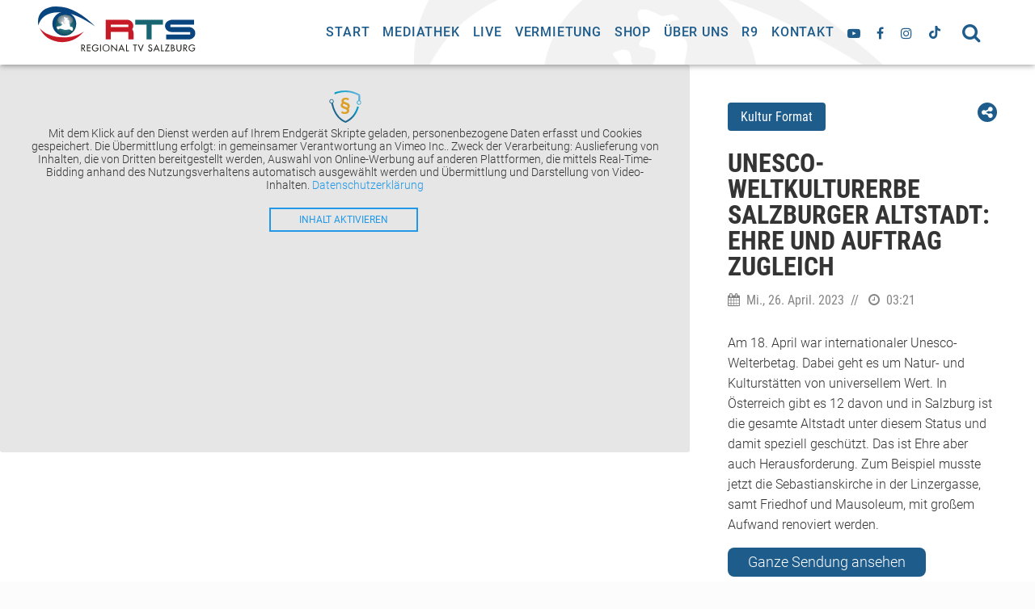

--- FILE ---
content_type: text/html; charset=UTF-8
request_url: https://www.rts-salzburg.at/clip/unesco-weltkulturerbe-salzburger-altstadt-sebastianskirche-friedhof-und-mausoleum-wurde-aufwendig-renoviert/
body_size: 66222
content:
<!DOCTYPE html><html class="no-js" lang="de"><head><meta charset="UTF-8" /><meta http-equiv="x-ua-compatible" content="ie=edge" /><meta name="viewport" content="height=device-height, 
 width=device-width, initial-scale=1.0, 
 minimum-scale=1.0, maximum-scale=5.0, 
 user-scalable=no, target-densitydpi=device-dpi"><link media="all" href="https://www.rts-salzburg.at/wp-content/cache/autoptimize/css/autoptimize_5ec6d41fd541f7b7e695974faee526db.css" rel="stylesheet"><title>RTS Regional TV Salzburg | Unesco-Weltkulturerbe Salzburger Altstadt: Ehre und Auftrag zugleich - RTS Regional TV Salzburg</title><meta name='robots' content='index, follow, max-image-preview:large, max-snippet:-1, max-video-preview:-1' /><link rel="canonical" href="https://www.rts-salzburg.at/clip/unesco-weltkulturerbe-salzburger-altstadt-sebastianskirche-friedhof-und-mausoleum-wurde-aufwendig-renoviert/" /><meta property="og:locale" content="de_DE" /><meta property="og:type" content="article" /><meta property="og:title" content="Unesco-Weltkulturerbe Salzburger Altstadt: Ehre und Auftrag zugleich - RTS Regional TV Salzburg" /><meta property="og:description" content="Am 18. April war internationaler Unesco-Welterbetag. Dabei geht es um Natur- und Kulturstätten von universellem Wert. In Österreich gibt es 12 davon und in Salzburg ist die gesamte Altstadt unter diesem Status und damit speziell geschützt. Das ist Ehre aber auch Herausforderung. Zum Beispiel musste jetzt die Sebastianskirche in der Linzergasse, samt Friedhof und Mausoleum, [&hellip;]" /><meta property="og:url" content="https://www.rts-salzburg.at/clip/unesco-weltkulturerbe-salzburger-altstadt-sebastianskirche-friedhof-und-mausoleum-wurde-aufwendig-renoviert/" /><meta property="og:site_name" content="RTS Regional TV Salzburg" /><meta property="article:publisher" content="https://www.facebook.com/RegionalTVSalzburg/" /><meta property="article:modified_time" content="2023-04-27T10:20:48+00:00" /><meta property="og:image" content="https://i.vimeocdn.com/video/1661356665-e52f8e44e48ce0bfc158b72457ae2b43f5d8b44399e516362f34112840387272-d" /><meta property="og:image:width" content="600" /><meta property="og:image:height" content="600" /><meta property="og:image:type" content="image/png" /><meta name="twitter:card" content="summary_large_image" /> <script type="application/ld+json" class="yoast-schema-graph">{"@context":"https://schema.org","@graph":[{"@type":"WebPage","@id":"https://www.rts-salzburg.at/clip/unesco-weltkulturerbe-salzburger-altstadt-sebastianskirche-friedhof-und-mausoleum-wurde-aufwendig-renoviert/","url":"https://www.rts-salzburg.at/clip/unesco-weltkulturerbe-salzburger-altstadt-sebastianskirche-friedhof-und-mausoleum-wurde-aufwendig-renoviert/","name":"Unesco-Weltkulturerbe Salzburger Altstadt: Ehre und Auftrag zugleich - RTS Regional TV Salzburg","isPartOf":{"@id":"https://www.rts-salzburg.at/#website"},"datePublished":"2023-04-26T11:46:28+00:00","dateModified":"2023-04-27T10:20:48+00:00","breadcrumb":{"@id":"https://www.rts-salzburg.at/clip/unesco-weltkulturerbe-salzburger-altstadt-sebastianskirche-friedhof-und-mausoleum-wurde-aufwendig-renoviert/#breadcrumb"},"inLanguage":"de","potentialAction":[{"@type":"ReadAction","target":["https://www.rts-salzburg.at/clip/unesco-weltkulturerbe-salzburger-altstadt-sebastianskirche-friedhof-und-mausoleum-wurde-aufwendig-renoviert/"]}]},{"@type":"BreadcrumbList","@id":"https://www.rts-salzburg.at/clip/unesco-weltkulturerbe-salzburger-altstadt-sebastianskirche-friedhof-und-mausoleum-wurde-aufwendig-renoviert/#breadcrumb","itemListElement":[{"@type":"ListItem","position":1,"name":"Startseite","item":"https://www.rts-salzburg.at/"},{"@type":"ListItem","position":2,"name":"Unesco-Weltkulturerbe Salzburger Altstadt: Ehre und Auftrag zugleich"}]},{"@type":"WebSite","@id":"https://www.rts-salzburg.at/#website","url":"https://www.rts-salzburg.at/","name":"RTS Regional TV Salzburg","description":"Fernsehen, das inspiriert","publisher":{"@id":"https://www.rts-salzburg.at/#organization"},"potentialAction":[{"@type":"SearchAction","target":{"@type":"EntryPoint","urlTemplate":"https://www.rts-salzburg.at/?s={search_term_string}"},"query-input":{"@type":"PropertyValueSpecification","valueRequired":true,"valueName":"search_term_string"}}],"inLanguage":"de"},{"@type":"Organization","@id":"https://www.rts-salzburg.at/#organization","name":"RTS Regionalfernsehen GmbH","url":"https://www.rts-salzburg.at/","logo":{"@type":"ImageObject","inLanguage":"de","@id":"https://www.rts-salzburg.at/#/schema/logo/image/","url":"https://www.rts-salzburg.at/wp-content/uploads/2019/01/logo-rts.svg","contentUrl":"https://www.rts-salzburg.at/wp-content/uploads/2019/01/logo-rts.svg","width":1,"height":1,"caption":"RTS Regionalfernsehen GmbH"},"image":{"@id":"https://www.rts-salzburg.at/#/schema/logo/image/"},"sameAs":["https://www.facebook.com/RegionalTVSalzburg/"]}]}</script> <link rel="https://api.w.org/" href="https://www.rts-salzburg.at/wp-json/" /><link rel='shortlink' href='https://www.rts-salzburg.at/?p=20582' /> <script>if( typeof window.ajaxurl == "undefined" ){
                window.ajaxurl = "https:\/\/www.rts-salzburg.at\/wp-admin\/admin-ajax.php";
            }
            if( typeof window.ajaxnonce == "undefined" ){
                window.ajaxnonce = "ef549826ab";
            }
            if( typeof window.typo_globals == "undefined" ){
                window.typo_globals = {"cookiebar":{"cookie_set":false,"registered":[{"type":"essencial","registered":[]},{"type":"statistics","registered":[]},{"type":"marketing","registered":[]},{"type":"external_media","registered":[]}],"accepted":[],"loaded":[],"types":[{"type":"essencial","label":"Essenziell","info":"<p>Essenzielle Cookies erm\u00f6glichen grundlegende Funktionen und sind f\u00fcr die einwandfreie Funktion der Website dringend erforderlich.<\/p>\n"},{"type":"statistics","label":"Statistiken","info":"<p>Diese Cookies erfassen anonyme Statistiken. Diese Informationen helfen uns zu verstehen, wie wir unsere Website noch weiter optimieren k\u00f6nnen.<\/p>\n"},{"type":"marketing","label":"Marketing","info":"<p>Marketing Cookies werden von Drittanbietern oder Publishern verwendet, um personalisierte Werbung anzuzeigen. Sie tun dies, indem sie Besucher \u00fcber Websites hinweg verfolgen.<\/p>\n"},{"type":"external_media","label":"Externe Medien","info":"<p>Wenn Cookies von externen Medien akzeptiert werden, bedarf der Zugriff auf externe Inhalte keiner manuellen Zustimmung mehr.<\/p>\n"}],"messages":{"title":"Datenschutz&shy;einstellungen","show_options":"Individuell einstellen","hide_options":"Zur\u00fcck","description":"<p>Wir nutzen Cookies auf unserer Webseite. Einige von ihnen sind essenziell, w\u00e4hrend andere uns helfen, diese Webseite und Ihre Erfahrungen zu verbessern.<\/p>\n","accept_all":"Alle akzeptieren","save":"Speichern","nav":"<div class=\"menu-cookiebar_menu-container\"><ul id=\"menu-cookiebar_menu\" class=\"menu\"><li id=\"menu-item-12044\" class=\"menu-item menu-item-type-post_type menu-item-object-page menu-item-12044\"><a href=\"https:\/\/www.rts-salzburg.at\/kontakt\/\">Kontakt<\/a><\/li>\n<li id=\"menu-item-12045\" class=\"menu-item menu-item-type-post_type menu-item-object-page menu-item-12045\"><a href=\"https:\/\/www.rts-salzburg.at\/impressum\/\">Impressum<\/a><\/li>\n<li id=\"menu-item-12043\" class=\"menu-item menu-item-type-post_type menu-item-object-page menu-item-privacy-policy menu-item-12043\"><a rel=\"privacy-policy\" href=\"https:\/\/www.rts-salzburg.at\/datenschutzerklaerung\/\">Datenschutzerkl\u00e4rung<\/a><\/li>\n<\/ul><\/div>"},"infotext":"Diese Webseite verwendet nach Ihrer Zustimmung Cookies.","ok_button":"Akzeptieren","op_button":"Einstellungen","info_button":"Zur Datenschutzerkl\u00e4rung","cookie_name":"typo_cookiebar","option_title":"Cookie-Optionen","option_message":"Von welchen Diensten sollen Cookies akzeptiert werden?","option_all_services":"Alle Cookies","info_button_link":"https:\/\/www.rts-salzburg.at\/datenschutzerklaerung\/"},"analytics":{"ga_dont_track":false,"ga_optout":"Google Analytics wurde deaktiviert","ga_optout_no_cookie":"Google Analytics konnte nicht deaktiviert werden, da keine Cookies gesetzt werden d\u00fcrfen. Solange keine Cookies akzeptiert werden, wird nicht getrackt.","engine":"analytics","registration":{"slug":"typo_analytics","label":"Google Analytics"}}};
            }</script><script>"use strict";
    
    window.typo_config = {};
    window.typo_config.topbar_css = '';
    window.typo_config.topbar_minsize = 64;</script><script>"use strict";
    
    /****************************************************************************
     * Set elements to Fullscreen
     ****************************************************************************/
    if( typeof window.typo_set_fullscreen == "undefined" ){
        window.typo_set_fullscreen = function( element){
            var reduced = 0;
            if( element &&  !element.previousElementSibling ){
                reduced = document.getElementsByClassName('topbar')[0].offsetHeight;
            }
            else if( document.getElementsByClassName('topbar')[0].classList.contains('fixed')){
                reduced = document.getElementsByClassName('topbar')[0].offsetHeight;
            }
            if( element ){
                element.style.height = ( window.innerHeight - reduced) + 'px';
            }
        };
    }
    
    if( typeof window.typo_set_fullscreen_by_id == "undefined" ){
        window.typo_set_fullscreen_by_id = function( ID ){
            var element = document.getElementById(ID);
            if( element ){
                window.typo_set_fullscreen(element);
            }
        };
    }
    
    /****************************************************************************
     * Cap Elements at Fullscreen
     ****************************************************************************/
    if( typeof window.typo_cap_fullscreen == "undefined" ){
        window.typo_cap_fullscreen = function( element){
            var reduced = 0;
            if( element &&  !element.previousElementSibling ){
                reduced = document.getElementsByClassName('topbar')[0].offsetHeight;
            }
            else if( document.getElementsByClassName('topbar')[0].classList.contains('fixed')){
                reduced = document.getElementsByClassName('topbar')[0].offsetHeight;
            }
            if( element ){
                element.style.maxHeight = ( window.innerHeight - reduced) + 'px';
            }
        };
    }
    
    if( typeof window.typo_cap_fullscreen_by_id == "undefined" ){
        window.typo_cap_fullscreen_by_id = function( ID ){
            var element = document.getElementById(ID);
            if( element ){
                window.typo_cap_fullscreen(element);
            }
        };
    }
    
    /****************************************************************************
     * Controller
     ****************************************************************************/
    if( typeof window.typo_update_fullscreens == "undefined" ){
        window.typo_update_fullscreens = function( ){
            var elements = document.getElementsByClassName('typo_slider_section');
            for( var i = 0; i < elements.length; i++ ){
                if( elements[i].classList.contains('fullscreen') ){
                    window.typo_set_fullscreen( elements[i] );
                } else {
                    window.typo_cap_fullscreen( elements[i] );
                }
                
            }
        };
        window.typo_update_fullscreens();
    }
        
    // /* TODO: Fix some priority issues .. maybe add a event-chain in typo-base*/
    // window.addEventListener('resize',function(event){
    //     setTimeout(function(){
    //         window.typo_update_native_fullscreens();
    //     },25);
    // });</script><script>"use strict";
    
     
    /***********************************************************
     * Helper
     ***********************************************************/
    window.typo_has_class = function( element , css){
        return new RegExp('(\\s|^)' + css + '(\\s|$)').test(element.className);
    }
    
    /***********************************************************
     * Cookie-Reading
     ***********************************************************/
    window.typo_read_cookie = function(name){
        return(document.cookie.match('(^|; )'+name+'=([^;]*)')||0)[2];
    };
	window.typo_set_cookie = function(name, v, e) {
        var value = v||1;
        var d = new Date();
        d.setDate(d.getDate() + 10000);
        var expires = e||d;
        document.cookie = name+'='+value+'; path=/; expires='+expires.toUTCString();
    };
    
    window.typo_delete_cookie = function(name) {
        var d = new Date();
        d.setDate(d.getDate() + 10000);
        document.cookie = name+'=; path=/; expires='+d.toUTCString();
    };
    
    /***********************************************************
     * Get Query-Parameters
     ***********************************************************/
    window.typo_get_query_params = function() {
        var assoc  = {};
        var decode = function (s) {
            return decodeURIComponent(s.replace(/\+/g, " "));
        };
        var decode_val = function (s) {
            if( s.match(/\+/g) ){
                s = s.split( '+' );
                for( var i = 0; i < s.length; i++){
                    s[i] = decodeURIComponent( s[i] );
                }
            } else {
                s = decodeURIComponent( s );
            }
            return s;
        };
        var queryString = location.search.substring(1); 
        var keyValues = queryString.split('&'); 
        
        var has_params = false;
        for(var i in keyValues) { 
            var key = keyValues[i].split('=');
            if (key.length > 1) {
                has_params = true;
                assoc[decode(key[0])] = decode_val(key[1]);
            }
        } 
        if( ! has_params ){
            return false;
        }
        return assoc;  
    };</script> <script>var spDsgvoGeneralConfig = JSON.parse('{"guid":"37f4d112-ddd2-4ca9-8939-02232dde922b","domain":"rts-salzburg.at","countryCode":"at","cookieDomainDynamic":"1","allIntegrationSlugs":["analyse_google","profiling_ganalyticswithsignals","embeddings_googlemaps","embeddings_vimeo","embeddings_youtube"],"clientSideBlocking":"1","cookieLifeTime":1036800,"cookieLifeTimeDismiss":2592000,"cookieName":"legalweb_cookie_settings","cookieVersion":1737543068,"forceCookieInfo":"0","imprintPageUrl":{"de":"https:\/\/www.rts-salzburg.at\/impressum\/"},"initialDisplayType":"policy_popup","locale":"de_DE","noticeHideEffect":"fade","noticeOnScroll":"","noticeOnScrollOffset":"100","privacyPolicyPageUrl":{"de":"https:\/\/www.rts-salzburg.at\/datenschutzerklaerung\/"},"showNoticeOnClose":null,"popupStyle":"2023-tcf","displayTrigger":"onTimeout","displayTriggerCustomEvent":"","includeSubdomains":0,"injectImprintAndDse":0,"injectSelectorImprint":"","injectSelectorDse":"","activatedDseLanguages":["de"],"enhancedScriptBlocking":"0","forceGoogleConsentMode":"1","vendorCount":4,"enableTcf":true,"tcfIabMasterData":{"gvlSpecificationVersion":3,"vendorListVersion":142,"tcfPolicyVersion":5,"lastUpdated":"2026-01-15T16:00:23Z","cmpId":"410","gvlBaseUrl":"https:\/\/cdn1.legalweb.io\/tcf-iab\/","iabMandatoryTexts":{"de":"Zwecke: "}},"cmpStatsEnabled":false,"cmpStatsEndpoint":""}');
                var spDsgvoIntegrationConfig = JSON.parse('[{"category":"analyse_statistic","classNames":"","hosts":"googletagmanager.com\/gtag\/js;google-analytics.com\/analytics.js","hostsWhitelist":"","insertLocation":"body-start","jsCode":"[base64]","placeholders":[],"slug":"analyse_google","usedTagmanager":false,"consentFree":"0","tcfVendorId":0},{"category":"targeting_profiling","classNames":"","hosts":"googletagmanager.com\/gtag\/js;google-analytics.com\/analytics.js","hostsWhitelist":"","insertLocation":"body-start","jsCode":"[base64]","placeholders":[],"slug":"profiling_ganalyticswithsignals","usedTagmanager":false,"consentFree":"0","tcfVendorId":0},{"category":"contents_embedds","classNames":"","hosts":"maps.google.com;www.google.com\/maps\/;maps.googleapis.com","hostsWhitelist":"","insertLocation":"body-start","jsCode":"MQ==","placeholders":{"de":"[base64]"},"slug":"embeddings_googlemaps","usedTagmanager":false,"consentFree":"1","tcfVendorId":0},{"category":"contents_embedds","classNames":"","hosts":"vimeo.com;vimeocdn.com","hostsWhitelist":"player.vimeo.com\/video\/{embedId}","insertLocation":"body-start","jsCode":"MQ==","placeholders":{"de":"[base64]"},"slug":"embeddings_vimeo","usedTagmanager":false,"consentFree":"0","tcfVendorId":0},{"category":"contents_embedds","classNames":"","hosts":"youtu.be;youtube.com;youtube.;youtube-nocookie.com","hostsWhitelist":"youtube.com\/embed\/{embedId}","insertLocation":"body-start","jsCode":"MQ==","placeholders":{"de":"[base64]"},"slug":"embeddings_youtube","usedTagmanager":false,"consentFree":"0","tcfVendorId":0}]');
				(()=>{var re=Object.defineProperty,le=Object.defineProperties;var ae=Object.getOwnPropertyDescriptors;var ie=Object.getOwnPropertySymbols;var ce=Object.prototype.hasOwnProperty,de=Object.prototype.propertyIsEnumerable;var se=(W,F,V)=>F in W?re(W,F,{enumerable:!0,configurable:!0,writable:!0,value:V}):W[F]=V,H=(W,F)=>{for(var V in F||(F={}))ce.call(F,V)&&se(W,V,F[V]);if(ie)for(var V of ie(F))de.call(F,V)&&se(W,V,F[V]);return W},oe=(W,F)=>le(W,ae(F));var C=(W,F,V)=>se(W,typeof F!="symbol"?F+"":F,V);var ne=(W,F,V)=>new Promise((te,A)=>{var f=h=>{try{e(V.next(h))}catch(_){A(_)}},o=h=>{try{e(V.throw(h))}catch(_){A(_)}},e=h=>h.done?te(h.value):Promise.resolve(h.value).then(f,o);e((V=V.apply(W,F)).next())});(()=>{"use strict";var W={"./node_modules/@iabtechlabtcf/core/lib/mjs/Cloneable.js":((A,f,o)=>{o.r(f),o.d(f,{Cloneable:()=>e});class e{clone(){const _=new this.constructor;return Object.keys(this).forEach(p=>{const i=this.deepClone(this[p]);i!==void 0&&(_[p]=i)}),_}deepClone(_){const a=typeof _;if(a==="number"||a==="string"||a==="boolean")return _;if(_!==null&&a==="object"){if(typeof _.clone=="function")return _.clone();if(_ instanceof Date)return new Date(_.getTime());if(_[Symbol.iterator]!==void 0){const p=[];for(const i of _)p.push(this.deepClone(i));return _ instanceof Array?p:new _.constructor(p)}else{const p={};for(const i in _)_.hasOwnProperty(i)&&(p[i]=this.deepClone(_[i]));return p}}}}}),"./node_modules/@iabtechlabtcf/core/lib/mjs/GVL.js":((A,f,o)=>{o.r(f),o.d(f,{GVL:()=>p});var e=o("./node_modules/@iabtechlabtcf/core/lib/mjs/Cloneable.js"),h=o("./node_modules/@iabtechlabtcf/core/lib/mjs/errors/index.js"),_=o("./node_modules/@iabtechlabtcf/core/lib/mjs/Json.js"),a=o("./node_modules/@iabtechlabtcf/core/lib/mjs/model/index.js");const i=class i extends e.Cloneable{constructor(n,c){super();C(this,"readyPromise");C(this,"gvlSpecificationVersion");C(this,"vendorListVersion");C(this,"tcfPolicyVersion");C(this,"lastUpdated");C(this,"purposes");C(this,"specialPurposes");C(this,"features");C(this,"specialFeatures");C(this,"isReady_",!1);C(this,"vendors_");C(this,"vendorIds");C(this,"fullVendorList");C(this,"byPurposeVendorMap");C(this,"bySpecialPurposeVendorMap");C(this,"byFeatureVendorMap");C(this,"bySpecialFeatureVendorMap");C(this,"stacks");C(this,"dataCategories");C(this,"lang_");C(this,"cacheLang_");C(this,"isLatest",!1);let E=i.baseUrl,y=c==null?void 0:c.language;if(y)try{y=i.consentLanguages.parseLanguage(y)}catch(w){throw new h.GVLError("Error during parsing the language: "+w.message)}if(this.lang_=y||i.DEFAULT_LANGUAGE,this.cacheLang_=y||i.DEFAULT_LANGUAGE,this.isVendorList(n))this.populate(n),this.readyPromise=Promise.resolve();else{if(!E)throw new h.GVLError("must specify GVL.baseUrl before loading GVL json");if(n>0){const w=n;i.CACHE.has(w)?(this.populate(i.CACHE.get(w)),this.readyPromise=Promise.resolve()):(E+=i.versionedFilename.replace("[VERSION]",String(w)),this.readyPromise=this.fetchJson(E))}else i.CACHE.has(i.LATEST_CACHE_KEY)?(this.populate(i.CACHE.get(i.LATEST_CACHE_KEY)),this.readyPromise=Promise.resolve()):(this.isLatest=!0,this.readyPromise=this.fetchJson(E+i.latestFilename))}}static set baseUrl(n){if(/^https?:\/\/vendorlist\.consensu\.org\//.test(n))throw new h.GVLError("Invalid baseUrl!  You may not pull directly from vendorlist.consensu.org and must provide your own cache");n.length>0&&n[n.length-1]!=="/"&&(n+="/"),this.baseUrl_=n}static get baseUrl(){return this.baseUrl_}static emptyLanguageCache(n){let c=!1;return n==null&&i.LANGUAGE_CACHE.size>0?(i.LANGUAGE_CACHE=new Map,c=!0):typeof n=="string"&&this.consentLanguages.has(n.toUpperCase())&&(i.LANGUAGE_CACHE.delete(n.toUpperCase()),c=!0),c}static emptyCache(n){let c=!1;return Number.isInteger(n)&&n>=0?(i.CACHE.delete(n),c=!0):n===void 0&&(i.CACHE=new Map,c=!0),c}cacheLanguage(){i.LANGUAGE_CACHE.has(this.cacheLang_)||i.LANGUAGE_CACHE.set(this.cacheLang_,{purposes:this.purposes,specialPurposes:this.specialPurposes,features:this.features,specialFeatures:this.specialFeatures,stacks:this.stacks,dataCategories:this.dataCategories})}fetchJson(n){return ne(this,null,function*(){try{this.populate(yield _.Json.fetch(n))}catch(c){throw new h.GVLError(c.message)}})}getJson(){return oe(H({gvlSpecificationVersion:this.gvlSpecificationVersion,vendorListVersion:this.vendorListVersion,tcfPolicyVersion:this.tcfPolicyVersion,lastUpdated:this.lastUpdated,purposes:this.clonePurposes(),specialPurposes:this.cloneSpecialPurposes(),features:this.cloneFeatures(),specialFeatures:this.cloneSpecialFeatures(),stacks:this.cloneStacks()},this.dataCategories?{dataCategories:this.cloneDataCategories()}:{}),{vendors:this.cloneVendors()})}cloneSpecialFeatures(){const n={};for(const c of Object.keys(this.specialFeatures))n[c]=i.cloneFeature(this.specialFeatures[c]);return n}cloneFeatures(){const n={};for(const c of Object.keys(this.features))n[c]=i.cloneFeature(this.features[c]);return n}cloneStacks(){const n={};for(const c of Object.keys(this.stacks))n[c]=i.cloneStack(this.stacks[c]);return n}cloneDataCategories(){const n={};for(const c of Object.keys(this.dataCategories))n[c]=i.cloneDataCategory(this.dataCategories[c]);return n}cloneSpecialPurposes(){const n={};for(const c of Object.keys(this.specialPurposes))n[c]=i.clonePurpose(this.specialPurposes[c]);return n}clonePurposes(){const n={};for(const c of Object.keys(this.purposes))n[c]=i.clonePurpose(this.purposes[c]);return n}static clonePurpose(n){return H(H({id:n.id,name:n.name,description:n.description},n.descriptionLegal?{descriptionLegal:n.descriptionLegal}:{}),n.illustrations?{illustrations:Array.from(n.illustrations)}:{})}static cloneFeature(n){return H(H({id:n.id,name:n.name,description:n.description},n.descriptionLegal?{descriptionLegal:n.descriptionLegal}:{}),n.illustrations?{illustrations:Array.from(n.illustrations)}:{})}static cloneDataCategory(n){return{id:n.id,name:n.name,description:n.description}}static cloneStack(n){return{id:n.id,name:n.name,description:n.description,purposes:Array.from(n.purposes),specialFeatures:Array.from(n.specialFeatures)}}static cloneDataRetention(n){return oe(H({},typeof n.stdRetention=="number"?{stdRetention:n.stdRetention}:{}),{purposes:H({},n.purposes),specialPurposes:H({},n.specialPurposes)})}static cloneVendorUrls(n){return n.map(c=>H({langId:c.langId,privacy:c.privacy},c.legIntClaim?{legIntClaim:c.legIntClaim}:{}))}static cloneVendor(n){return H(H(H(H(H(H(H(H(H(H(H({id:n.id,name:n.name,purposes:Array.from(n.purposes),legIntPurposes:Array.from(n.legIntPurposes),flexiblePurposes:Array.from(n.flexiblePurposes),specialPurposes:Array.from(n.specialPurposes),features:Array.from(n.features),specialFeatures:Array.from(n.specialFeatures)},n.overflow?{overflow:{httpGetLimit:n.overflow.httpGetLimit}}:{}),typeof n.cookieMaxAgeSeconds=="number"||n.cookieMaxAgeSeconds===null?{cookieMaxAgeSeconds:n.cookieMaxAgeSeconds}:{}),n.usesCookies!==void 0?{usesCookies:n.usesCookies}:{}),n.policyUrl?{policyUrl:n.policyUrl}:{}),n.cookieRefresh!==void 0?{cookieRefresh:n.cookieRefresh}:{}),n.usesNonCookieAccess!==void 0?{usesNonCookieAccess:n.usesNonCookieAccess}:{}),n.dataRetention?{dataRetention:this.cloneDataRetention(n.dataRetention)}:{}),n.urls?{urls:this.cloneVendorUrls(n.urls)}:{}),n.dataDeclaration?{dataDeclaration:Array.from(n.dataDeclaration)}:{}),n.deviceStorageDisclosureUrl?{deviceStorageDisclosureUrl:n.deviceStorageDisclosureUrl}:{}),n.deletedDate?{deletedDate:n.deletedDate}:{})}cloneVendors(){const n={};for(const c of Object.keys(this.fullVendorList))n[c]=i.cloneVendor(this.fullVendorList[c]);return n}changeLanguage(n){return ne(this,null,function*(){let c=n;try{c=i.consentLanguages.parseLanguage(n)}catch(y){throw new h.GVLError("Error during parsing the language: "+y.message)}const E=n.toUpperCase();if(!(c.toLowerCase()===i.DEFAULT_LANGUAGE.toLowerCase()&&!i.LANGUAGE_CACHE.has(E))&&c!==this.lang_)if(this.lang_=c,i.LANGUAGE_CACHE.has(E)){const y=i.LANGUAGE_CACHE.get(E);for(const w in y)y.hasOwnProperty(w)&&(this[w]=y[w])}else{const y=i.baseUrl+i.languageFilename.replace("[LANG]",this.lang_.toLowerCase());try{yield this.fetchJson(y),this.cacheLang_=E,this.cacheLanguage()}catch(w){throw new h.GVLError("unable to load language: "+w.message)}}})}get language(){return this.lang_}isVendorList(n){return n!==void 0&&n.vendors!==void 0}populate(n){this.purposes=n.purposes,this.specialPurposes=n.specialPurposes,this.features=n.features,this.specialFeatures=n.specialFeatures,this.stacks=n.stacks,this.dataCategories=n.dataCategories,this.isVendorList(n)&&(this.gvlSpecificationVersion=n.gvlSpecificationVersion,this.tcfPolicyVersion=n.tcfPolicyVersion,this.vendorListVersion=n.vendorListVersion,this.lastUpdated=n.lastUpdated,typeof this.lastUpdated=="string"&&(this.lastUpdated=new Date(this.lastUpdated)),this.vendors_=n.vendors,this.fullVendorList=n.vendors,this.mapVendors(),this.isReady_=!0,this.isLatest&&i.CACHE.set(i.LATEST_CACHE_KEY,this.getJson()),i.CACHE.has(this.vendorListVersion)||i.CACHE.set(this.vendorListVersion,this.getJson())),this.cacheLanguage()}mapVendors(n){this.byPurposeVendorMap={},this.bySpecialPurposeVendorMap={},this.byFeatureVendorMap={},this.bySpecialFeatureVendorMap={},Object.keys(this.purposes).forEach(c=>{this.byPurposeVendorMap[c]={legInt:new Set,consent:new Set,flexible:new Set}}),Object.keys(this.specialPurposes).forEach(c=>{this.bySpecialPurposeVendorMap[c]=new Set}),Object.keys(this.features).forEach(c=>{this.byFeatureVendorMap[c]=new Set}),Object.keys(this.specialFeatures).forEach(c=>{this.bySpecialFeatureVendorMap[c]=new Set}),Array.isArray(n)||(n=Object.keys(this.fullVendorList).map(c=>+c)),this.vendorIds=new Set(n),this.vendors_=n.reduce((c,E)=>{const y=this.vendors_[String(E)];return y&&y.deletedDate===void 0&&(y.purposes.forEach(w=>{this.byPurposeVendorMap[String(w)].consent.add(E)}),y.specialPurposes.forEach(w=>{this.bySpecialPurposeVendorMap[String(w)].add(E)}),y.legIntPurposes.forEach(w=>{this.byPurposeVendorMap[String(w)].legInt.add(E)}),y.flexiblePurposes&&y.flexiblePurposes.forEach(w=>{this.byPurposeVendorMap[String(w)].flexible.add(E)}),y.features.forEach(w=>{this.byFeatureVendorMap[String(w)].add(E)}),y.specialFeatures.forEach(w=>{this.bySpecialFeatureVendorMap[String(w)].add(E)}),c[E]=y),c},{})}getFilteredVendors(n,c,E,y){const w=n.charAt(0).toUpperCase()+n.slice(1);let T;const P={};return n==="purpose"&&E?T=this["by"+w+"VendorMap"][String(c)][E]:T=this["by"+(y?"Special":"")+w+"VendorMap"][String(c)],T.forEach(D=>{P[String(D)]=this.vendors[String(D)]}),P}getVendorsWithConsentPurpose(n){return this.getFilteredVendors("purpose",n,"consent")}getVendorsWithLegIntPurpose(n){return this.getFilteredVendors("purpose",n,"legInt")}getVendorsWithFlexiblePurpose(n){return this.getFilteredVendors("purpose",n,"flexible")}getVendorsWithSpecialPurpose(n){return this.getFilteredVendors("purpose",n,void 0,!0)}getVendorsWithFeature(n){return this.getFilteredVendors("feature",n)}getVendorsWithSpecialFeature(n){return this.getFilteredVendors("feature",n,void 0,!0)}get vendors(){return this.vendors_}narrowVendorsTo(n){this.mapVendors(n)}get isReady(){return this.isReady_}clone(){const n=new i(this.getJson());return this.lang_!==i.DEFAULT_LANGUAGE&&n.changeLanguage(this.lang_),n}static isInstanceOf(n){return typeof n=="object"&&typeof n.narrowVendorsTo=="function"}};C(i,"LANGUAGE_CACHE",new Map),C(i,"CACHE",new Map),C(i,"LATEST_CACHE_KEY",0),C(i,"DEFAULT_LANGUAGE","EN"),C(i,"consentLanguages",new a.ConsentLanguages),C(i,"baseUrl_"),C(i,"latestFilename","vendor-list.json"),C(i,"versionedFilename","archives/vendor-list-v[VERSION].json"),C(i,"languageFilename","purposes-[LANG].json");let p=i}),"./node_modules/@iabtechlabtcf/core/lib/mjs/Json.js":((A,f,o)=>{o.r(f),o.d(f,{Json:()=>e});class e{static absCall(_,a,p,i){return new Promise((d,l)=>{const n=new XMLHttpRequest,c=()=>{if(n.readyState==XMLHttpRequest.DONE)if(n.status>=200&&n.status<300){let T=n.response;if(typeof T=="string")try{T=JSON.parse(T)}catch(P){}d(T)}else l(new Error(`HTTP Status: ${n.status} response type: ${n.responseType}`))},E=()=>{l(new Error("error"))},y=()=>{l(new Error("aborted"))},w=()=>{l(new Error("Timeout "+i+"ms "+_))};n.withCredentials=p,n.addEventListener("load",c),n.addEventListener("error",E),n.addEventListener("abort",y),a===null?n.open("GET",_,!0):n.open("POST",_,!0),n.responseType="json",n.timeout=i,n.ontimeout=w,n.send(a)})}static post(_,a,p=!1,i=0){return this.absCall(_,JSON.stringify(a),p,i)}static fetch(_,a=!1,p=0){return this.absCall(_,null,a,p)}}}),"./node_modules/@iabtechlabtcf/core/lib/mjs/TCModel.js":((A,f,o)=>{o.r(f),o.d(f,{TCModel:()=>p});var e=o("./node_modules/@iabtechlabtcf/core/lib/mjs/Cloneable.js"),h=o("./node_modules/@iabtechlabtcf/core/lib/mjs/errors/index.js"),_=o("./node_modules/@iabtechlabtcf/core/lib/mjs/GVL.js"),a=o("./node_modules/@iabtechlabtcf/core/lib/mjs/model/index.js");class p extends e.Cloneable{constructor(l){super();C(this,"isServiceSpecific_",!1);C(this,"supportOOB_",!0);C(this,"useNonStandardTexts_",!1);C(this,"purposeOneTreatment_",!1);C(this,"publisherCountryCode_","AA");C(this,"version_",2);C(this,"consentScreen_",0);C(this,"policyVersion_",5);C(this,"consentLanguage_","EN");C(this,"cmpId_",0);C(this,"cmpVersion_",0);C(this,"vendorListVersion_",0);C(this,"numCustomPurposes_",0);C(this,"gvl_");C(this,"created");C(this,"lastUpdated");C(this,"specialFeatureOptins",new a.Vector);C(this,"purposeConsents",new a.Vector);C(this,"purposeLegitimateInterests",new a.Vector);C(this,"publisherConsents",new a.Vector);C(this,"publisherLegitimateInterests",new a.Vector);C(this,"publisherCustomConsents",new a.Vector);C(this,"publisherCustomLegitimateInterests",new a.Vector);C(this,"customPurposes");C(this,"vendorConsents",new a.Vector);C(this,"vendorLegitimateInterests",new a.Vector);C(this,"vendorsDisclosed",new a.Vector);C(this,"vendorsAllowed",new a.Vector);C(this,"publisherRestrictions",new a.PurposeRestrictionVector);l&&(this.gvl=l),this.updated()}set gvl(l){_.GVL.isInstanceOf(l)||(l=new _.GVL(l)),this.gvl_=l,this.publisherRestrictions.gvl=l}get gvl(){return this.gvl_}set cmpId(l){if(l=Number(l),Number.isInteger(l)&&l>1)this.cmpId_=l;else throw new h.TCModelError("cmpId",l)}get cmpId(){return this.cmpId_}set cmpVersion(l){if(l=Number(l),Number.isInteger(l)&&l>-1)this.cmpVersion_=l;else throw new h.TCModelError("cmpVersion",l)}get cmpVersion(){return this.cmpVersion_}set consentScreen(l){if(l=Number(l),Number.isInteger(l)&&l>-1)this.consentScreen_=l;else throw new h.TCModelError("consentScreen",l)}get consentScreen(){return this.consentScreen_}set consentLanguage(l){this.consentLanguage_=l}get consentLanguage(){return this.consentLanguage_}set publisherCountryCode(l){if(/^([A-z]){2}$/.test(l))this.publisherCountryCode_=l.toUpperCase();else throw new h.TCModelError("publisherCountryCode",l)}get publisherCountryCode(){return this.publisherCountryCode_}set vendorListVersion(l){if(l=Number(l)>>0,l<0)throw new h.TCModelError("vendorListVersion",l);this.vendorListVersion_=l}get vendorListVersion(){return this.gvl?this.gvl.vendorListVersion:this.vendorListVersion_}set policyVersion(l){if(this.policyVersion_=parseInt(l,10),this.policyVersion_<0)throw new h.TCModelError("policyVersion",l)}get policyVersion(){return this.gvl?this.gvl.tcfPolicyVersion:this.policyVersion_}set version(l){this.version_=parseInt(l,10)}get version(){return this.version_}set isServiceSpecific(l){this.isServiceSpecific_=l}get isServiceSpecific(){return this.isServiceSpecific_}set useNonStandardTexts(l){this.useNonStandardTexts_=l}get useNonStandardTexts(){return this.useNonStandardTexts_}set supportOOB(l){this.supportOOB_=l}get supportOOB(){return this.supportOOB_}set purposeOneTreatment(l){this.purposeOneTreatment_=l}get purposeOneTreatment(){return this.purposeOneTreatment_}setAllVendorConsents(){this.vendorConsents.set(this.gvl.vendors)}unsetAllVendorConsents(){this.vendorConsents.empty()}setAllVendorsDisclosed(){this.vendorsDisclosed.set(this.gvl.vendors)}unsetAllVendorsDisclosed(){this.vendorsDisclosed.empty()}setAllVendorsAllowed(){this.vendorsAllowed.set(this.gvl.vendors)}unsetAllVendorsAllowed(){this.vendorsAllowed.empty()}setAllVendorLegitimateInterests(){this.vendorLegitimateInterests.set(this.gvl.vendors)}unsetAllVendorLegitimateInterests(){this.vendorLegitimateInterests.empty()}setAllPurposeConsents(){this.purposeConsents.set(this.gvl.purposes)}unsetAllPurposeConsents(){this.purposeConsents.empty()}setAllPurposeLegitimateInterests(){this.purposeLegitimateInterests.set(this.gvl.purposes)}unsetAllPurposeLegitimateInterests(){this.purposeLegitimateInterests.empty()}setAllSpecialFeatureOptins(){this.specialFeatureOptins.set(this.gvl.specialFeatures)}unsetAllSpecialFeatureOptins(){this.specialFeatureOptins.empty()}setAll(){this.setAllVendorConsents(),this.setAllPurposeLegitimateInterests(),this.setAllSpecialFeatureOptins(),this.setAllPurposeConsents(),this.setAllVendorLegitimateInterests()}unsetAll(){this.unsetAllVendorConsents(),this.unsetAllPurposeLegitimateInterests(),this.unsetAllSpecialFeatureOptins(),this.unsetAllPurposeConsents(),this.unsetAllVendorLegitimateInterests()}get numCustomPurposes(){let l=this.numCustomPurposes_;if(typeof this.customPurposes=="object"){const n=Object.keys(this.customPurposes).sort((c,E)=>Number(c)-Number(E));l=parseInt(n.pop(),10)}return l}set numCustomPurposes(l){if(this.numCustomPurposes_=parseInt(l,10),this.numCustomPurposes_<0)throw new h.TCModelError("numCustomPurposes",l)}updated(){const l=new Date,n=new Date(Date.UTC(l.getUTCFullYear(),l.getUTCMonth(),l.getUTCDate()));this.created=n,this.lastUpdated=n}}C(p,"consentLanguages",_.GVL.consentLanguages)}),"./node_modules/@iabtechlabtcf/core/lib/mjs/TCString.js":((A,f,o)=>{o.r(f),o.d(f,{TCString:()=>p});var e=o("./node_modules/@iabtechlabtcf/core/lib/mjs/encoder/index.js"),h=o("./node_modules/@iabtechlabtcf/core/lib/mjs/model/index.js"),_=o("./node_modules/@iabtechlabtcf/core/lib/mjs/encoder/field/IntEncoder.js"),a=o("./node_modules/@iabtechlabtcf/core/lib/mjs/TCModel.js");class p{static encode(d,l){let n="",c;return d=e.SemanticPreEncoder.process(d,l),Array.isArray(l==null?void 0:l.segments)?c=l.segments:c=new e.SegmentSequence(d,l)[""+d.version],c.forEach((E,y)=>{let w="";y<c.length-1&&(w="."),n+=e.SegmentEncoder.encode(d,E)+w}),n}static decode(d,l){const n=d.split("."),c=n.length;l||(l=new a.TCModel);for(let E=0;E<c;E++){const y=n[E],T=e.Base64Url.decode(y.charAt(0)).substr(0,e.BitLength.segmentType),P=h.SegmentIDs.ID_TO_KEY[_.IntEncoder.decode(T,e.BitLength.segmentType).toString()];e.SegmentEncoder.decode(y,l,P)}return l}}}),"./node_modules/@iabtechlabtcf/core/lib/mjs/encoder/Base64Url.js":((A,f,o)=>{o.r(f),o.d(f,{Base64Url:()=>h});var e=o("./node_modules/@iabtechlabtcf/core/lib/mjs/errors/index.js");class h{static encode(a){if(!/^[0-1]+$/.test(a))throw new e.EncodingError("Invalid bitField");const p=a.length%this.LCM;a+=p?"0".repeat(this.LCM-p):"";let i="";for(let d=0;d<a.length;d+=this.BASIS)i+=this.DICT[parseInt(a.substr(d,this.BASIS),2)];return i}static decode(a){if(!/^[A-Za-z0-9\-_]+$/.test(a))throw new e.DecodingError("Invalidly encoded Base64URL string");let p="";for(let i=0;i<a.length;i++){const d=this.REVERSE_DICT.get(a[i]).toString(2);p+="0".repeat(this.BASIS-d.length)+d}return p}}C(h,"DICT","ABCDEFGHIJKLMNOPQRSTUVWXYZabcdefghijklmnopqrstuvwxyz0123456789-_"),C(h,"REVERSE_DICT",new Map([["A",0],["B",1],["C",2],["D",3],["E",4],["F",5],["G",6],["H",7],["I",8],["J",9],["K",10],["L",11],["M",12],["N",13],["O",14],["P",15],["Q",16],["R",17],["S",18],["T",19],["U",20],["V",21],["W",22],["X",23],["Y",24],["Z",25],["a",26],["b",27],["c",28],["d",29],["e",30],["f",31],["g",32],["h",33],["i",34],["j",35],["k",36],["l",37],["m",38],["n",39],["o",40],["p",41],["q",42],["r",43],["s",44],["t",45],["u",46],["v",47],["w",48],["x",49],["y",50],["z",51],["0",52],["1",53],["2",54],["3",55],["4",56],["5",57],["6",58],["7",59],["8",60],["9",61],["-",62],["_",63]])),C(h,"BASIS",6),C(h,"LCM",24)}),"./node_modules/@iabtechlabtcf/core/lib/mjs/encoder/BitLength.js":((A,f,o)=>{var _,a,p,i,d,l,n,c,E,y,w,T,P,D,j,t,s,r;o.r(f),o.d(f,{BitLength:()=>h});var e=o("./node_modules/@iabtechlabtcf/core/lib/mjs/model/index.js");r=e.Fields.cmpId,s=e.Fields.cmpVersion,t=e.Fields.consentLanguage,j=e.Fields.consentScreen,D=e.Fields.created,P=e.Fields.isServiceSpecific,T=e.Fields.lastUpdated,w=e.Fields.policyVersion,y=e.Fields.publisherCountryCode,E=e.Fields.publisherLegitimateInterests,c=e.Fields.publisherConsents,n=e.Fields.purposeConsents,l=e.Fields.purposeLegitimateInterests,d=e.Fields.purposeOneTreatment,i=e.Fields.specialFeatureOptins,p=e.Fields.useNonStandardTexts,a=e.Fields.vendorListVersion,_=e.Fields.version;class h{}C(h,r,12),C(h,s,12),C(h,t,12),C(h,j,6),C(h,D,36),C(h,P,1),C(h,T,36),C(h,w,6),C(h,y,12),C(h,E,24),C(h,c,24),C(h,n,24),C(h,l,24),C(h,d,1),C(h,i,12),C(h,p,1),C(h,a,12),C(h,_,6),C(h,"anyBoolean",1),C(h,"encodingType",1),C(h,"maxId",16),C(h,"numCustomPurposes",6),C(h,"numEntries",12),C(h,"numRestrictions",12),C(h,"purposeId",6),C(h,"restrictionType",2),C(h,"segmentType",3),C(h,"singleOrRange",1),C(h,"vendorId",16)}),"./node_modules/@iabtechlabtcf/core/lib/mjs/encoder/EncodingOptions.js":((A,f,o)=>{o.r(f)}),"./node_modules/@iabtechlabtcf/core/lib/mjs/encoder/SegmentEncoder.js":((A,f,o)=>{o.r(f),o.d(f,{SegmentEncoder:()=>l});var e=o("./node_modules/@iabtechlabtcf/core/lib/mjs/encoder/Base64Url.js"),h=o("./node_modules/@iabtechlabtcf/core/lib/mjs/encoder/BitLength.js"),_=o("./node_modules/@iabtechlabtcf/core/lib/mjs/encoder/field/index.js"),a=o("./node_modules/@iabtechlabtcf/core/lib/mjs/encoder/sequence/index.js"),p=o("./node_modules/@iabtechlabtcf/core/lib/mjs/errors/index.js"),i=o("./node_modules/@iabtechlabtcf/core/lib/mjs/model/Fields.js"),d=o("./node_modules/@iabtechlabtcf/core/lib/mjs/model/index.js");class l{static encode(c,E){let y;try{y=this.fieldSequence[String(c.version)][E]}catch(P){throw new p.EncodingError(`Unable to encode version: ${c.version}, segment: ${E}`)}let w="";E!==d.Segment.CORE&&(w=_.IntEncoder.encode(d.SegmentIDs.KEY_TO_ID[E],h.BitLength.segmentType));const T=(0,_.FieldEncoderMap)();return y.forEach(P=>{const D=c[P],j=T[P];let t=h.BitLength[P];t===void 0&&this.isPublisherCustom(P)&&(t=Number(c[i.Fields.numCustomPurposes]));try{w+=j.encode(D,t)}catch(s){throw new p.EncodingError(`Error encoding ${E}->${P}: ${s.message}`)}}),e.Base64Url.encode(w)}static decode(c,E,y){const w=e.Base64Url.decode(c);let T=0;y===d.Segment.CORE&&(E.version=_.IntEncoder.decode(w.substr(T,h.BitLength[i.Fields.version]),h.BitLength[i.Fields.version])),y!==d.Segment.CORE&&(T+=h.BitLength.segmentType);const P=this.fieldSequence[String(E.version)][y],D=(0,_.FieldEncoderMap)();return P.forEach(j=>{const t=D[j];let s=h.BitLength[j];if(s===void 0&&this.isPublisherCustom(j)&&(s=Number(E[i.Fields.numCustomPurposes])),s!==0){const r=w.substr(T,s);if(t===_.VendorVectorEncoder?E[j]=t.decode(r,E.version):E[j]=t.decode(r,s),Number.isInteger(s))T+=s;else if(Number.isInteger(E[j].bitLength))T+=E[j].bitLength;else throw new p.DecodingError(j)}}),E}static isPublisherCustom(c){return c.indexOf("publisherCustom")===0}}C(l,"fieldSequence",new a.FieldSequence)}),"./node_modules/@iabtechlabtcf/core/lib/mjs/encoder/SemanticPreEncoder.js":((A,f,o)=>{o.r(f),o.d(f,{SemanticPreEncoder:()=>_});var e=o("./node_modules/@iabtechlabtcf/core/lib/mjs/errors/index.js"),h=o("./node_modules/@iabtechlabtcf/core/lib/mjs/model/index.js");class _{static process(p,i){const d=p.gvl;if(!d)throw new e.EncodingError("Unable to encode TCModel without a GVL");if(!d.isReady)throw new e.EncodingError("Unable to encode TCModel tcModel.gvl.readyPromise is not resolved");p=p.clone(),p.consentLanguage=d.language.slice(0,2).toUpperCase(),(i==null?void 0:i.version)>0&&(i==null?void 0:i.version)<=this.processor.length?p.version=i.version:p.version=this.processor.length;const l=p.version-1;if(!this.processor[l])throw new e.EncodingError(`Invalid version: ${p.version}`);return this.processor[l](p,d)}}C(_,"processor",[p=>p,(p,i)=>{p.publisherRestrictions.gvl=i,p.purposeLegitimateInterests.unset([1,3,4,5,6]);const d=new Map;return d.set("legIntPurposes",p.vendorLegitimateInterests),d.set("purposes",p.vendorConsents),d.forEach((l,n)=>{l.forEach((c,E)=>{if(c){const y=i.vendors[E];if(!y||y.deletedDate)l.unset(E);else if(y[n].length===0)if(n==="legIntPurposes"&&y.purposes.length===0&&y.legIntPurposes.length===0&&y.specialPurposes.length>0)l.set(E);else if(n==="legIntPurposes"&&y.purposes.length>0&&y.legIntPurposes.length===0&&y.specialPurposes.length>0)l.set(E);else if(p.isServiceSpecific)if(y.flexiblePurposes.length===0)l.unset(E);else{const w=p.publisherRestrictions.getRestrictions(E);let T=!1;for(let P=0,D=w.length;P<D&&!T;P++)T=w[P].restrictionType===h.RestrictionType.REQUIRE_CONSENT&&n==="purposes"||w[P].restrictionType===h.RestrictionType.REQUIRE_LI&&n==="legIntPurposes";T||l.unset(E)}else l.unset(E)}})}),p}])}),"./node_modules/@iabtechlabtcf/core/lib/mjs/encoder/field/BooleanEncoder.js":((A,f,o)=>{o.r(f),o.d(f,{BooleanEncoder:()=>e});class e{static encode(_){return String(Number(_))}static decode(_){return _==="1"}}}),"./node_modules/@iabtechlabtcf/core/lib/mjs/encoder/field/DateEncoder.js":((A,f,o)=>{o.r(f),o.d(f,{DateEncoder:()=>_});var e=o("./node_modules/@iabtechlabtcf/core/lib/mjs/encoder/field/IntEncoder.js"),h=o("./node_modules/@iabtechlabtcf/core/lib/mjs/errors/index.js");class _{static encode(p,i){return e.IntEncoder.encode(Math.round(p.getTime()/100),i)}static decode(p,i){if(i!==p.length)throw new h.DecodingError("invalid bit length");const d=new Date;return d.setTime(e.IntEncoder.decode(p,i)*100),d}}}),"./node_modules/@iabtechlabtcf/core/lib/mjs/encoder/field/FieldEncoderMap.js":((A,f,o)=>{o.r(f),o.d(f,{FieldEncoderMap:()=>n});var e=o("./node_modules/@iabtechlabtcf/core/lib/mjs/model/index.js"),h=o("./node_modules/@iabtechlabtcf/core/lib/mjs/encoder/field/BooleanEncoder.js"),_=o("./node_modules/@iabtechlabtcf/core/lib/mjs/encoder/field/DateEncoder.js"),a=o("./node_modules/@iabtechlabtcf/core/lib/mjs/encoder/field/FixedVectorEncoder.js"),p=o("./node_modules/@iabtechlabtcf/core/lib/mjs/encoder/field/IntEncoder.js"),i=o("./node_modules/@iabtechlabtcf/core/lib/mjs/encoder/field/LangEncoder.js"),d=o("./node_modules/@iabtechlabtcf/core/lib/mjs/encoder/field/PurposeRestrictionVectorEncoder.js"),l=o("./node_modules/@iabtechlabtcf/core/lib/mjs/encoder/field/VendorVectorEncoder.js");function n(){return{[e.Fields.version]:p.IntEncoder,[e.Fields.created]:_.DateEncoder,[e.Fields.lastUpdated]:_.DateEncoder,[e.Fields.cmpId]:p.IntEncoder,[e.Fields.cmpVersion]:p.IntEncoder,[e.Fields.consentScreen]:p.IntEncoder,[e.Fields.consentLanguage]:i.LangEncoder,[e.Fields.vendorListVersion]:p.IntEncoder,[e.Fields.policyVersion]:p.IntEncoder,[e.Fields.isServiceSpecific]:h.BooleanEncoder,[e.Fields.useNonStandardTexts]:h.BooleanEncoder,[e.Fields.specialFeatureOptins]:a.FixedVectorEncoder,[e.Fields.purposeConsents]:a.FixedVectorEncoder,[e.Fields.purposeLegitimateInterests]:a.FixedVectorEncoder,[e.Fields.purposeOneTreatment]:h.BooleanEncoder,[e.Fields.publisherCountryCode]:i.LangEncoder,[e.Fields.vendorConsents]:l.VendorVectorEncoder,[e.Fields.vendorLegitimateInterests]:l.VendorVectorEncoder,[e.Fields.publisherRestrictions]:d.PurposeRestrictionVectorEncoder,segmentType:p.IntEncoder,[e.Fields.vendorsDisclosed]:l.VendorVectorEncoder,[e.Fields.vendorsAllowed]:l.VendorVectorEncoder,[e.Fields.publisherConsents]:a.FixedVectorEncoder,[e.Fields.publisherLegitimateInterests]:a.FixedVectorEncoder,[e.Fields.numCustomPurposes]:p.IntEncoder,[e.Fields.publisherCustomConsents]:a.FixedVectorEncoder,[e.Fields.publisherCustomLegitimateInterests]:a.FixedVectorEncoder}}}),"./node_modules/@iabtechlabtcf/core/lib/mjs/encoder/field/FixedVectorEncoder.js":((A,f,o)=>{o.r(f),o.d(f,{FixedVectorEncoder:()=>a});var e=o("./node_modules/@iabtechlabtcf/core/lib/mjs/encoder/field/BooleanEncoder.js"),h=o("./node_modules/@iabtechlabtcf/core/lib/mjs/errors/index.js"),_=o("./node_modules/@iabtechlabtcf/core/lib/mjs/model/index.js");class a{static encode(i,d){let l="";for(let n=1;n<=d;n++)l+=e.BooleanEncoder.encode(i.has(n));return l}static decode(i,d){if(i.length!==d)throw new h.DecodingError("bitfield encoding length mismatch");const l=new _.Vector;for(let n=1;n<=d;n++)e.BooleanEncoder.decode(i[n-1])&&l.set(n);return l.bitLength=i.length,l}}}),"./node_modules/@iabtechlabtcf/core/lib/mjs/encoder/field/IntEncoder.js":((A,f,o)=>{o.r(f),o.d(f,{IntEncoder:()=>h});var e=o("./node_modules/@iabtechlabtcf/core/lib/mjs/errors/index.js");class h{static encode(a,p){let i;if(typeof a=="string"&&(a=parseInt(a,10)),i=a.toString(2),i.length>p||a<0)throw new e.EncodingError(`${a} too large to encode into ${p}`);return i.length<p&&(i="0".repeat(p-i.length)+i),i}static decode(a,p){if(p!==a.length)throw new e.DecodingError("invalid bit length");return parseInt(a,2)}}}),"./node_modules/@iabtechlabtcf/core/lib/mjs/encoder/field/LangEncoder.js":((A,f,o)=>{o.r(f),o.d(f,{LangEncoder:()=>_});var e=o("./node_modules/@iabtechlabtcf/core/lib/mjs/encoder/field/IntEncoder.js"),h=o("./node_modules/@iabtechlabtcf/core/lib/mjs/errors/index.js");class _{static encode(p,i){p=p.toUpperCase();const d=65,l=p.charCodeAt(0)-d,n=p.charCodeAt(1)-d;if(l<0||l>25||n<0||n>25)throw new h.EncodingError(`invalid language code: ${p}`);if(i%2===1)throw new h.EncodingError(`numBits must be even, ${i} is not valid`);i=i/2;const c=e.IntEncoder.encode(l,i),E=e.IntEncoder.encode(n,i);return c+E}static decode(p,i){let d;if(i===p.length&&!(p.length%2)){const n=p.length/2,c=e.IntEncoder.decode(p.slice(0,n),n)+65,E=e.IntEncoder.decode(p.slice(n),n)+65;d=String.fromCharCode(c)+String.fromCharCode(E)}else throw new h.DecodingError("invalid bit length for language");return d}}}),"./node_modules/@iabtechlabtcf/core/lib/mjs/encoder/field/PurposeRestrictionVectorEncoder.js":((A,f,o)=>{o.r(f),o.d(f,{PurposeRestrictionVectorEncoder:()=>i});var e=o("./node_modules/@iabtechlabtcf/core/lib/mjs/encoder/BitLength.js"),h=o("./node_modules/@iabtechlabtcf/core/lib/mjs/encoder/field/BooleanEncoder.js"),_=o("./node_modules/@iabtechlabtcf/core/lib/mjs/errors/index.js"),a=o("./node_modules/@iabtechlabtcf/core/lib/mjs/encoder/field/IntEncoder.js"),p=o("./node_modules/@iabtechlabtcf/core/lib/mjs/model/index.js");class i{static encode(l){let n=a.IntEncoder.encode(l.numRestrictions,e.BitLength.numRestrictions);if(!l.isEmpty()){const c=(E,y)=>{for(let w=E+1;w<=y;w++)if(l.gvl.vendorIds.has(w))return w;return E};l.getRestrictions().forEach(E=>{n+=a.IntEncoder.encode(E.purposeId,e.BitLength.purposeId),n+=a.IntEncoder.encode(E.restrictionType,e.BitLength.restrictionType);const y=l.getVendors(E),w=y.length;let T=0,P=0,D="";for(let j=0;j<w;j++){const t=y[j];if(P===0&&(T++,P=t),j===w-1||y[j+1]>c(t,y[w-1])){const s=t!==P;D+=h.BooleanEncoder.encode(s),D+=a.IntEncoder.encode(P,e.BitLength.vendorId),s&&(D+=a.IntEncoder.encode(t,e.BitLength.vendorId)),P=0}}n+=a.IntEncoder.encode(T,e.BitLength.numEntries),n+=D})}return n}static decode(l){let n=0;const c=new p.PurposeRestrictionVector,E=a.IntEncoder.decode(l.substr(n,e.BitLength.numRestrictions),e.BitLength.numRestrictions);n+=e.BitLength.numRestrictions;for(let y=0;y<E;y++){const w=a.IntEncoder.decode(l.substr(n,e.BitLength.purposeId),e.BitLength.purposeId);n+=e.BitLength.purposeId;const T=a.IntEncoder.decode(l.substr(n,e.BitLength.restrictionType),e.BitLength.restrictionType);n+=e.BitLength.restrictionType;const P=new p.PurposeRestriction(w,T),D=a.IntEncoder.decode(l.substr(n,e.BitLength.numEntries),e.BitLength.numEntries);n+=e.BitLength.numEntries;for(let j=0;j<D;j++){const t=h.BooleanEncoder.decode(l.substr(n,e.BitLength.anyBoolean));n+=e.BitLength.anyBoolean;const s=a.IntEncoder.decode(l.substr(n,e.BitLength.vendorId),e.BitLength.vendorId);if(n+=e.BitLength.vendorId,t){const r=a.IntEncoder.decode(l.substr(n,e.BitLength.vendorId),e.BitLength.vendorId);if(n+=e.BitLength.vendorId,r<s)throw new _.DecodingError(`Invalid RangeEntry: endVendorId ${r} is less than ${s}`);for(let m=s;m<=r;m++)c.add(m,P)}else c.add(s,P)}}return c.bitLength=n,c}}}),"./node_modules/@iabtechlabtcf/core/lib/mjs/encoder/field/VectorEncodingType.js":((A,f,o)=>{o.r(f),o.d(f,{VectorEncodingType:()=>e});var e;(function(h){h[h.FIELD=0]="FIELD",h[h.RANGE=1]="RANGE"})(e||(e={}))}),"./node_modules/@iabtechlabtcf/core/lib/mjs/encoder/field/VendorVectorEncoder.js":((A,f,o)=>{o.r(f),o.d(f,{VendorVectorEncoder:()=>l});var e=o("./node_modules/@iabtechlabtcf/core/lib/mjs/model/index.js"),h=o("./node_modules/@iabtechlabtcf/core/lib/mjs/encoder/index.js"),_=o("./node_modules/@iabtechlabtcf/core/lib/mjs/encoder/field/IntEncoder.js"),a=o("./node_modules/@iabtechlabtcf/core/lib/mjs/encoder/field/BooleanEncoder.js"),p=o("./node_modules/@iabtechlabtcf/core/lib/mjs/encoder/field/FixedVectorEncoder.js"),i=o("./node_modules/@iabtechlabtcf/core/lib/mjs/encoder/field/VectorEncodingType.js"),d=o("./node_modules/@iabtechlabtcf/core/lib/mjs/errors/index.js");class l{static encode(c){const E=[];let y=[],w=_.IntEncoder.encode(c.maxId,h.BitLength.maxId),T="",P;const D=h.BitLength.maxId+h.BitLength.encodingType,j=D+c.maxId,t=h.BitLength.vendorId*2+h.BitLength.singleOrRange+h.BitLength.numEntries;let s=D+h.BitLength.numEntries;return c.forEach((r,m)=>{T+=a.BooleanEncoder.encode(r),P=c.maxId>t&&s<j,P&&r&&(c.has(m+1)?y.length===0&&(y.push(m),s+=h.BitLength.singleOrRange,s+=h.BitLength.vendorId):(y.push(m),s+=h.BitLength.vendorId,E.push(y),y=[]))}),P?(w+=String(i.VectorEncodingType.RANGE),w+=this.buildRangeEncoding(E)):(w+=String(i.VectorEncodingType.FIELD),w+=T),w}static decode(c,E){let y,w=0;const T=_.IntEncoder.decode(c.substr(w,h.BitLength.maxId),h.BitLength.maxId);w+=h.BitLength.maxId;const P=_.IntEncoder.decode(c.charAt(w),h.BitLength.encodingType);if(w+=h.BitLength.encodingType,P===i.VectorEncodingType.RANGE){if(y=new e.Vector,E===1){if(c.substr(w,1)==="1")throw new d.DecodingError("Unable to decode default consent=1");w++}const D=_.IntEncoder.decode(c.substr(w,h.BitLength.numEntries),h.BitLength.numEntries);w+=h.BitLength.numEntries;for(let j=0;j<D;j++){const t=a.BooleanEncoder.decode(c.charAt(w));w+=h.BitLength.singleOrRange;const s=_.IntEncoder.decode(c.substr(w,h.BitLength.vendorId),h.BitLength.vendorId);if(w+=h.BitLength.vendorId,t){const r=_.IntEncoder.decode(c.substr(w,h.BitLength.vendorId),h.BitLength.vendorId);w+=h.BitLength.vendorId;for(let m=s;m<=r;m++)y.set(m)}else y.set(s)}}else{const D=c.substr(w,T);w+=T,y=p.FixedVectorEncoder.decode(D,T)}return y.bitLength=w,y}static buildRangeEncoding(c){const E=c.length;let y=_.IntEncoder.encode(E,h.BitLength.numEntries);return c.forEach(w=>{const T=w.length===1;y+=a.BooleanEncoder.encode(!T),y+=_.IntEncoder.encode(w[0],h.BitLength.vendorId),T||(y+=_.IntEncoder.encode(w[1],h.BitLength.vendorId))}),y}}}),"./node_modules/@iabtechlabtcf/core/lib/mjs/encoder/field/index.js":((A,f,o)=>{o.r(f),o.d(f,{BooleanEncoder:()=>e.BooleanEncoder,DateEncoder:()=>h.DateEncoder,FieldEncoderMap:()=>_.FieldEncoderMap,FixedVectorEncoder:()=>a.FixedVectorEncoder,IntEncoder:()=>p.IntEncoder,LangEncoder:()=>i.LangEncoder,PurposeRestrictionVectorEncoder:()=>d.PurposeRestrictionVectorEncoder,VectorEncodingType:()=>l.VectorEncodingType,VendorVectorEncoder:()=>n.VendorVectorEncoder});var e=o("./node_modules/@iabtechlabtcf/core/lib/mjs/encoder/field/BooleanEncoder.js"),h=o("./node_modules/@iabtechlabtcf/core/lib/mjs/encoder/field/DateEncoder.js"),_=o("./node_modules/@iabtechlabtcf/core/lib/mjs/encoder/field/FieldEncoderMap.js"),a=o("./node_modules/@iabtechlabtcf/core/lib/mjs/encoder/field/FixedVectorEncoder.js"),p=o("./node_modules/@iabtechlabtcf/core/lib/mjs/encoder/field/IntEncoder.js"),i=o("./node_modules/@iabtechlabtcf/core/lib/mjs/encoder/field/LangEncoder.js"),d=o("./node_modules/@iabtechlabtcf/core/lib/mjs/encoder/field/PurposeRestrictionVectorEncoder.js"),l=o("./node_modules/@iabtechlabtcf/core/lib/mjs/encoder/field/VectorEncodingType.js"),n=o("./node_modules/@iabtechlabtcf/core/lib/mjs/encoder/field/VendorVectorEncoder.js")}),"./node_modules/@iabtechlabtcf/core/lib/mjs/encoder/index.js":((A,f,o)=>{o.r(f),o.d(f,{Base64Url:()=>e.Base64Url,BitLength:()=>h.BitLength,BooleanEncoder:()=>i.BooleanEncoder,DateEncoder:()=>i.DateEncoder,FieldEncoderMap:()=>i.FieldEncoderMap,FieldSequence:()=>d.FieldSequence,FixedVectorEncoder:()=>i.FixedVectorEncoder,IntEncoder:()=>i.IntEncoder,LangEncoder:()=>i.LangEncoder,PurposeRestrictionVectorEncoder:()=>i.PurposeRestrictionVectorEncoder,SegmentEncoder:()=>a.SegmentEncoder,SegmentSequence:()=>d.SegmentSequence,SemanticPreEncoder:()=>p.SemanticPreEncoder,VectorEncodingType:()=>i.VectorEncodingType,VendorVectorEncoder:()=>i.VendorVectorEncoder});var e=o("./node_modules/@iabtechlabtcf/core/lib/mjs/encoder/Base64Url.js"),h=o("./node_modules/@iabtechlabtcf/core/lib/mjs/encoder/BitLength.js"),_=o("./node_modules/@iabtechlabtcf/core/lib/mjs/encoder/EncodingOptions.js"),a=o("./node_modules/@iabtechlabtcf/core/lib/mjs/encoder/SegmentEncoder.js"),p=o("./node_modules/@iabtechlabtcf/core/lib/mjs/encoder/SemanticPreEncoder.js"),i=o("./node_modules/@iabtechlabtcf/core/lib/mjs/encoder/field/index.js"),d=o("./node_modules/@iabtechlabtcf/core/lib/mjs/encoder/sequence/index.js")}),"./node_modules/@iabtechlabtcf/core/lib/mjs/encoder/sequence/FieldSequence.js":((A,f,o)=>{o.r(f),o.d(f,{FieldSequence:()=>h});var e=o("./node_modules/@iabtechlabtcf/core/lib/mjs/model/index.js");class h{constructor(){C(this,1,{[e.Segment.CORE]:[e.Fields.version,e.Fields.created,e.Fields.lastUpdated,e.Fields.cmpId,e.Fields.cmpVersion,e.Fields.consentScreen,e.Fields.consentLanguage,e.Fields.vendorListVersion,e.Fields.purposeConsents,e.Fields.vendorConsents]});C(this,2,{[e.Segment.CORE]:[e.Fields.version,e.Fields.created,e.Fields.lastUpdated,e.Fields.cmpId,e.Fields.cmpVersion,e.Fields.consentScreen,e.Fields.consentLanguage,e.Fields.vendorListVersion,e.Fields.policyVersion,e.Fields.isServiceSpecific,e.Fields.useNonStandardTexts,e.Fields.specialFeatureOptins,e.Fields.purposeConsents,e.Fields.purposeLegitimateInterests,e.Fields.purposeOneTreatment,e.Fields.publisherCountryCode,e.Fields.vendorConsents,e.Fields.vendorLegitimateInterests,e.Fields.publisherRestrictions],[e.Segment.PUBLISHER_TC]:[e.Fields.publisherConsents,e.Fields.publisherLegitimateInterests,e.Fields.numCustomPurposes,e.Fields.publisherCustomConsents,e.Fields.publisherCustomLegitimateInterests],[e.Segment.VENDORS_ALLOWED]:[e.Fields.vendorsAllowed],[e.Segment.VENDORS_DISCLOSED]:[e.Fields.vendorsDisclosed]})}}}),"./node_modules/@iabtechlabtcf/core/lib/mjs/encoder/sequence/SegmentSequence.js":((A,f,o)=>{o.r(f),o.d(f,{SegmentSequence:()=>h});var e=o("./node_modules/@iabtechlabtcf/core/lib/mjs/model/index.js");class h{constructor(a,p){C(this,1,[e.Segment.CORE]);C(this,2,[e.Segment.CORE]);if(a.version===2)if(a.isServiceSpecific)this[2].push(e.Segment.PUBLISHER_TC),this[2].push(e.Segment.VENDORS_DISCLOSED);else{const i=!!(p&&p.isForVendors);(!i||a[e.Fields.supportOOB]===!0)&&this[2].push(e.Segment.VENDORS_DISCLOSED),i&&(a[e.Fields.supportOOB]&&a[e.Fields.vendorsAllowed].size>0&&this[2].push(e.Segment.VENDORS_ALLOWED),this[2].push(e.Segment.PUBLISHER_TC))}}}}),"./node_modules/@iabtechlabtcf/core/lib/mjs/encoder/sequence/SequenceVersionMap.js":((A,f,o)=>{o.r(f)}),"./node_modules/@iabtechlabtcf/core/lib/mjs/encoder/sequence/index.js":((A,f,o)=>{o.r(f),o.d(f,{FieldSequence:()=>e.FieldSequence,SegmentSequence:()=>h.SegmentSequence});var e=o("./node_modules/@iabtechlabtcf/core/lib/mjs/encoder/sequence/FieldSequence.js"),h=o("./node_modules/@iabtechlabtcf/core/lib/mjs/encoder/sequence/SegmentSequence.js"),_=o("./node_modules/@iabtechlabtcf/core/lib/mjs/encoder/sequence/SequenceVersionMap.js")}),"./node_modules/@iabtechlabtcf/core/lib/mjs/errors/DecodingError.js":((A,f,o)=>{o.r(f),o.d(f,{DecodingError:()=>e});class e extends Error{constructor(_){super(_),this.name="DecodingError"}}}),"./node_modules/@iabtechlabtcf/core/lib/mjs/errors/EncodingError.js":((A,f,o)=>{o.r(f),o.d(f,{EncodingError:()=>e});class e extends Error{constructor(_){super(_),this.name="EncodingError"}}}),"./node_modules/@iabtechlabtcf/core/lib/mjs/errors/GVLError.js":((A,f,o)=>{o.r(f),o.d(f,{GVLError:()=>e});class e extends Error{constructor(_){super(_),this.name="GVLError"}}}),"./node_modules/@iabtechlabtcf/core/lib/mjs/errors/TCModelError.js":((A,f,o)=>{o.r(f),o.d(f,{TCModelError:()=>e});class e extends Error{constructor(_,a,p=""){super(`invalid value ${a} passed for ${_} ${p}`),this.name="TCModelError"}}}),"./node_modules/@iabtechlabtcf/core/lib/mjs/errors/index.js":((A,f,o)=>{o.r(f),o.d(f,{DecodingError:()=>e.DecodingError,EncodingError:()=>h.EncodingError,GVLError:()=>_.GVLError,TCModelError:()=>a.TCModelError});var e=o("./node_modules/@iabtechlabtcf/core/lib/mjs/errors/DecodingError.js"),h=o("./node_modules/@iabtechlabtcf/core/lib/mjs/errors/EncodingError.js"),_=o("./node_modules/@iabtechlabtcf/core/lib/mjs/errors/GVLError.js"),a=o("./node_modules/@iabtechlabtcf/core/lib/mjs/errors/TCModelError.js")}),"./node_modules/@iabtechlabtcf/core/lib/mjs/index.js":((A,f,o)=>{o.r(f),o.d(f,{Base64Url:()=>e.Base64Url,BitLength:()=>e.BitLength,BooleanEncoder:()=>e.BooleanEncoder,Cloneable:()=>a.Cloneable,ConsentLanguages:()=>_.ConsentLanguages,DateEncoder:()=>e.DateEncoder,DecodingError:()=>h.DecodingError,DeviceDisclosureStorageAccessType:()=>_.DeviceDisclosureStorageAccessType,EncodingError:()=>h.EncodingError,FieldEncoderMap:()=>e.FieldEncoderMap,FieldSequence:()=>e.FieldSequence,Fields:()=>_.Fields,FixedVectorEncoder:()=>e.FixedVectorEncoder,GVL:()=>p.GVL,GVLError:()=>h.GVLError,IntEncoder:()=>e.IntEncoder,Json:()=>i.Json,LangEncoder:()=>e.LangEncoder,PurposeRestriction:()=>_.PurposeRestriction,PurposeRestrictionVector:()=>_.PurposeRestrictionVector,PurposeRestrictionVectorEncoder:()=>e.PurposeRestrictionVectorEncoder,RestrictionType:()=>_.RestrictionType,Segment:()=>_.Segment,SegmentEncoder:()=>e.SegmentEncoder,SegmentIDs:()=>_.SegmentIDs,SegmentSequence:()=>e.SegmentSequence,SemanticPreEncoder:()=>e.SemanticPreEncoder,TCModel:()=>d.TCModel,TCModelError:()=>h.TCModelError,TCString:()=>l.TCString,Vector:()=>_.Vector,VectorEncodingType:()=>e.VectorEncodingType,VendorVectorEncoder:()=>e.VendorVectorEncoder});var e=o("./node_modules/@iabtechlabtcf/core/lib/mjs/encoder/index.js"),h=o("./node_modules/@iabtechlabtcf/core/lib/mjs/errors/index.js"),_=o("./node_modules/@iabtechlabtcf/core/lib/mjs/model/index.js"),a=o("./node_modules/@iabtechlabtcf/core/lib/mjs/Cloneable.js"),p=o("./node_modules/@iabtechlabtcf/core/lib/mjs/GVL.js"),i=o("./node_modules/@iabtechlabtcf/core/lib/mjs/Json.js"),d=o("./node_modules/@iabtechlabtcf/core/lib/mjs/TCModel.js"),l=o("./node_modules/@iabtechlabtcf/core/lib/mjs/TCString.js")}),"./node_modules/@iabtechlabtcf/core/lib/mjs/model/ConsentLanguages.js":((A,f,o)=>{o.r(f),o.d(f,{ConsentLanguages:()=>e});const h=class h{has(a){return h.langSet.has(a)}parseLanguage(a){a=a.toUpperCase();const p=a.split("-")[0];if(a.length>=2&&p.length==2){if(h.langSet.has(a))return a;if(h.langSet.has(p))return p;const i=p+"-"+p;if(h.langSet.has(i))return i;for(const d of h.langSet)if(d.indexOf(a)!==-1||d.indexOf(p)!==-1)return d}throw new Error(`unsupported language ${a}`)}forEach(a){h.langSet.forEach(a)}get size(){return h.langSet.size}};C(h,"langSet",new Set(["AR","BG","BS","CA","CS","CY","DA","DE","EL","EN","ES","ET","EU","FI","FR","GL","HE","HI","HR","HU","ID","IS","IT","JA","KA","KO","LT","LV","MK","MS","MT","NL","NO","PL","PT-BR","PT-PT","RO","RU","SK","SL","SQ","SR-LATN","SR-CYRL","SV","SW","TH","TL","TR","UK","VI","ZH","ZH-HANT"]));let e=h}),"./node_modules/@iabtechlabtcf/core/lib/mjs/model/DeviceDisclosure.js":((A,f,o)=>{o.r(f)}),"./node_modules/@iabtechlabtcf/core/lib/mjs/model/DeviceDisclosureStorageAccessType.js":((A,f,o)=>{o.r(f),o.d(f,{DeviceDisclosureStorageAccessType:()=>e});var e;(function(h){h.COOKIE="cookie",h.WEB="web",h.APP="app"})(e||(e={}))}),"./node_modules/@iabtechlabtcf/core/lib/mjs/model/Fields.js":((A,f,o)=>{o.r(f),o.d(f,{Fields:()=>e});class e{}C(e,"cmpId","cmpId"),C(e,"cmpVersion","cmpVersion"),C(e,"consentLanguage","consentLanguage"),C(e,"consentScreen","consentScreen"),C(e,"created","created"),C(e,"supportOOB","supportOOB"),C(e,"isServiceSpecific","isServiceSpecific"),C(e,"lastUpdated","lastUpdated"),C(e,"numCustomPurposes","numCustomPurposes"),C(e,"policyVersion","policyVersion"),C(e,"publisherCountryCode","publisherCountryCode"),C(e,"publisherCustomConsents","publisherCustomConsents"),C(e,"publisherCustomLegitimateInterests","publisherCustomLegitimateInterests"),C(e,"publisherLegitimateInterests","publisherLegitimateInterests"),C(e,"publisherConsents","publisherConsents"),C(e,"publisherRestrictions","publisherRestrictions"),C(e,"purposeConsents","purposeConsents"),C(e,"purposeLegitimateInterests","purposeLegitimateInterests"),C(e,"purposeOneTreatment","purposeOneTreatment"),C(e,"specialFeatureOptins","specialFeatureOptins"),C(e,"useNonStandardTexts","useNonStandardTexts"),C(e,"vendorConsents","vendorConsents"),C(e,"vendorLegitimateInterests","vendorLegitimateInterests"),C(e,"vendorListVersion","vendorListVersion"),C(e,"vendorsAllowed","vendorsAllowed"),C(e,"vendorsDisclosed","vendorsDisclosed"),C(e,"version","version")}),"./node_modules/@iabtechlabtcf/core/lib/mjs/model/IntMap.js":((A,f,o)=>{o.r(f)}),"./node_modules/@iabtechlabtcf/core/lib/mjs/model/KeyMap.js":((A,f,o)=>{o.r(f)}),"./node_modules/@iabtechlabtcf/core/lib/mjs/model/PurposeRestriction.js":((A,f,o)=>{o.r(f),o.d(f,{PurposeRestriction:()=>a});var e=o("./node_modules/@iabtechlabtcf/core/lib/mjs/Cloneable.js"),h=o("./node_modules/@iabtechlabtcf/core/lib/mjs/errors/index.js"),_=o("./node_modules/@iabtechlabtcf/core/lib/mjs/model/RestrictionType.js");const p=class p extends e.Cloneable{constructor(l,n){super();C(this,"purposeId_");C(this,"restrictionType");l!==void 0&&(this.purposeId=l),n!==void 0&&(this.restrictionType=n)}static unHash(l){const n=l.split(this.hashSeparator),c=new p;if(n.length!==2)throw new h.TCModelError("hash",l);return c.purposeId=parseInt(n[0],10),c.restrictionType=parseInt(n[1],10),c}get hash(){if(!this.isValid())throw new Error("cannot hash invalid PurposeRestriction");return`${this.purposeId}${p.hashSeparator}${this.restrictionType}`}get purposeId(){return this.purposeId_}set purposeId(l){this.purposeId_=l}isValid(){return Number.isInteger(this.purposeId)&&this.purposeId>0&&(this.restrictionType===_.RestrictionType.NOT_ALLOWED||this.restrictionType===_.RestrictionType.REQUIRE_CONSENT||this.restrictionType===_.RestrictionType.REQUIRE_LI)}isSameAs(l){return this.purposeId===l.purposeId&&this.restrictionType===l.restrictionType}};C(p,"hashSeparator","-");let a=p}),"./node_modules/@iabtechlabtcf/core/lib/mjs/model/PurposeRestrictionVector.js":((A,f,o)=>{o.r(f),o.d(f,{PurposeRestrictionVector:()=>a});var e=o("./node_modules/@iabtechlabtcf/core/lib/mjs/model/PurposeRestriction.js"),h=o("./node_modules/@iabtechlabtcf/core/lib/mjs/model/RestrictionType.js"),_=o("./node_modules/@iabtechlabtcf/core/lib/mjs/Cloneable.js");class a extends _.Cloneable{constructor(){super(...arguments);C(this,"bitLength",0);C(this,"map",new Map);C(this,"gvl_")}has(d){return this.map.has(d)}isOkToHave(d,l,n){var E;let c=!0;if((E=this.gvl)!=null&&E.vendors){const y=this.gvl.vendors[n];if(y)if(d===h.RestrictionType.NOT_ALLOWED)c=y.legIntPurposes.includes(l)||y.purposes.includes(l);else if(y.flexiblePurposes.length)switch(d){case h.RestrictionType.REQUIRE_CONSENT:c=y.flexiblePurposes.includes(l)&&y.legIntPurposes.includes(l);break;case h.RestrictionType.REQUIRE_LI:c=y.flexiblePurposes.includes(l)&&y.purposes.includes(l);break}else c=!1;else c=!1}return c}add(d,l){if(this.isOkToHave(l.restrictionType,l.purposeId,d)){const n=l.hash;this.has(n)||(this.map.set(n,new Set),this.bitLength=0),this.map.get(n).add(d)}}restrictPurposeToLegalBasis(d){const l=Array.from(this.gvl.vendorIds),n=d.hash,c=l[l.length-1],E=[...Array(c).keys()].map(y=>y+1);if(!this.has(n))this.map.set(n,new Set(E)),this.bitLength=0;else for(let y=1;y<=c;y++)this.map.get(n).add(y)}getVendors(d){let l=[];if(d){const n=d.hash;this.has(n)&&(l=Array.from(this.map.get(n)))}else{const n=new Set;this.map.forEach(c=>{c.forEach(E=>{n.add(E)})}),l=Array.from(n)}return l.sort((n,c)=>n-c)}getRestrictionType(d,l){let n;return this.getRestrictions(d).forEach(c=>{c.purposeId===l&&(n===void 0||n>c.restrictionType)&&(n=c.restrictionType)}),n}vendorHasRestriction(d,l){let n=!1;const c=this.getRestrictions(d);for(let E=0;E<c.length&&!n;E++)n=l.isSameAs(c[E]);return n}getMaxVendorId(){let d=0;return this.map.forEach(l=>{d=Math.max(Array.from(l)[l.size-1],d)}),d}getRestrictions(d){const l=[];return this.map.forEach((n,c)=>{d?n.has(d)&&l.push(e.PurposeRestriction.unHash(c)):l.push(e.PurposeRestriction.unHash(c))}),l}getPurposes(){const d=new Set;return this.map.forEach((l,n)=>{d.add(e.PurposeRestriction.unHash(n).purposeId)}),Array.from(d)}remove(d,l){const n=l.hash,c=this.map.get(n);c&&(c.delete(d),c.size==0&&(this.map.delete(n),this.bitLength=0))}set gvl(d){this.gvl_||(this.gvl_=d,this.map.forEach((l,n)=>{const c=e.PurposeRestriction.unHash(n);Array.from(l).forEach(y=>{this.isOkToHave(c.restrictionType,c.purposeId,y)||l.delete(y)})}))}get gvl(){return this.gvl_}isEmpty(){return this.map.size===0}get numRestrictions(){return this.map.size}}}),"./node_modules/@iabtechlabtcf/core/lib/mjs/model/RestrictionType.js":((A,f,o)=>{o.r(f),o.d(f,{RestrictionType:()=>e});var e;(function(h){h[h.NOT_ALLOWED=0]="NOT_ALLOWED",h[h.REQUIRE_CONSENT=1]="REQUIRE_CONSENT",h[h.REQUIRE_LI=2]="REQUIRE_LI"})(e||(e={}))}),"./node_modules/@iabtechlabtcf/core/lib/mjs/model/Segment.js":((A,f,o)=>{o.r(f),o.d(f,{Segment:()=>e});var e;(function(h){h.CORE="core",h.VENDORS_DISCLOSED="vendorsDisclosed",h.VENDORS_ALLOWED="vendorsAllowed",h.PUBLISHER_TC="publisherTC"})(e||(e={}))}),"./node_modules/@iabtechlabtcf/core/lib/mjs/model/SegmentIDs.js":((A,f,o)=>{o.r(f),o.d(f,{SegmentIDs:()=>h});var e=o("./node_modules/@iabtechlabtcf/core/lib/mjs/model/Segment.js");class h{}C(h,"ID_TO_KEY",[e.Segment.CORE,e.Segment.VENDORS_DISCLOSED,e.Segment.VENDORS_ALLOWED,e.Segment.PUBLISHER_TC]),C(h,"KEY_TO_ID",{[e.Segment.CORE]:0,[e.Segment.VENDORS_DISCLOSED]:1,[e.Segment.VENDORS_ALLOWED]:2,[e.Segment.PUBLISHER_TC]:3})}),"./node_modules/@iabtechlabtcf/core/lib/mjs/model/Vector.js":((A,f,o)=>{o.r(f),o.d(f,{Vector:()=>_});var e=o("./node_modules/@iabtechlabtcf/core/lib/mjs/Cloneable.js"),h=o("./node_modules/@iabtechlabtcf/core/lib/mjs/errors/index.js");class _ extends e.Cloneable{constructor(){super(...arguments);C(this,"bitLength",0);C(this,"maxId_",0);C(this,"set_",new Set)}*[Symbol.iterator](){for(let i=1;i<=this.maxId;i++)yield[i,this.has(i)]}values(){return this.set_.values()}get maxId(){return this.maxId_}has(i){return this.set_.has(i)}unset(i){Array.isArray(i)?i.forEach(d=>this.unset(d)):typeof i=="object"?this.unset(Object.keys(i).map(d=>Number(d))):(this.set_.delete(Number(i)),this.bitLength=0,i===this.maxId&&(this.maxId_=0,this.set_.forEach(d=>{this.maxId_=Math.max(this.maxId,d)})))}isIntMap(i){let d=typeof i=="object";return d=d&&Object.keys(i).every(l=>{let n=Number.isInteger(parseInt(l,10));return n=n&&this.isValidNumber(i[l].id),n=n&&i[l].name!==void 0,n}),d}isValidNumber(i){return parseInt(i,10)>0}isSet(i){let d=!1;return i instanceof Set&&(d=Array.from(i).every(this.isValidNumber)),d}set(i){if(Array.isArray(i))i.forEach(d=>this.set(d));else if(this.isSet(i))this.set(Array.from(i));else if(this.isIntMap(i))this.set(Object.keys(i).map(d=>Number(d)));else if(this.isValidNumber(i))this.set_.add(i),this.maxId_=Math.max(this.maxId,i),this.bitLength=0;else throw new h.TCModelError("set()",i,"must be positive integer array, positive integer, Set<number>, or IntMap")}empty(){this.set_=new Set,this.maxId_=0}forEach(i){for(let d=1;d<=this.maxId;d++)i(this.has(d),d)}get size(){return this.set_.size}setAll(i){this.set(i)}}}),"./node_modules/@iabtechlabtcf/core/lib/mjs/model/gvl/ByPurposeVendorMap.js":((A,f,o)=>{o.r(f)}),"./node_modules/@iabtechlabtcf/core/lib/mjs/model/gvl/DataCategory.js":((A,f,o)=>{o.r(f)}),"./node_modules/@iabtechlabtcf/core/lib/mjs/model/gvl/Declarations.js":((A,f,o)=>{o.r(f)}),"./node_modules/@iabtechlabtcf/core/lib/mjs/model/gvl/Feature.js":((A,f,o)=>{o.r(f)}),"./node_modules/@iabtechlabtcf/core/lib/mjs/model/gvl/GVLMapItem.js":((A,f,o)=>{o.r(f)}),"./node_modules/@iabtechlabtcf/core/lib/mjs/model/gvl/GvlCreationOptions.js":((A,f,o)=>{o.r(f)}),"./node_modules/@iabtechlabtcf/core/lib/mjs/model/gvl/IDSetMap.js":((A,f,o)=>{o.r(f)}),"./node_modules/@iabtechlabtcf/core/lib/mjs/model/gvl/Purpose.js":((A,f,o)=>{o.r(f)}),"./node_modules/@iabtechlabtcf/core/lib/mjs/model/gvl/Stack.js":((A,f,o)=>{o.r(f)}),"./node_modules/@iabtechlabtcf/core/lib/mjs/model/gvl/Vendor.js":((A,f,o)=>{o.r(f)}),"./node_modules/@iabtechlabtcf/core/lib/mjs/model/gvl/VendorList.js":((A,f,o)=>{o.r(f)}),"./node_modules/@iabtechlabtcf/core/lib/mjs/model/gvl/index.js":((A,f,o)=>{o.r(f);var e=o("./node_modules/@iabtechlabtcf/core/lib/mjs/model/gvl/ByPurposeVendorMap.js"),h=o("./node_modules/@iabtechlabtcf/core/lib/mjs/model/gvl/Declarations.js"),_=o("./node_modules/@iabtechlabtcf/core/lib/mjs/model/gvl/Feature.js"),a=o("./node_modules/@iabtechlabtcf/core/lib/mjs/model/gvl/GVLMapItem.js"),p=o("./node_modules/@iabtechlabtcf/core/lib/mjs/model/gvl/IDSetMap.js"),i=o("./node_modules/@iabtechlabtcf/core/lib/mjs/model/gvl/Purpose.js"),d=o("./node_modules/@iabtechlabtcf/core/lib/mjs/model/gvl/Stack.js"),l=o("./node_modules/@iabtechlabtcf/core/lib/mjs/model/gvl/Vendor.js"),n=o("./node_modules/@iabtechlabtcf/core/lib/mjs/model/gvl/VendorList.js"),c=o("./node_modules/@iabtechlabtcf/core/lib/mjs/model/gvl/DataCategory.js"),E=o("./node_modules/@iabtechlabtcf/core/lib/mjs/model/gvl/GvlCreationOptions.js")}),"./node_modules/@iabtechlabtcf/core/lib/mjs/model/index.js":((A,f,o)=>{o.r(f),o.d(f,{ConsentLanguages:()=>e.ConsentLanguages,DeviceDisclosureStorageAccessType:()=>d.DeviceDisclosureStorageAccessType,Fields:()=>h.Fields,PurposeRestriction:()=>p.PurposeRestriction,PurposeRestrictionVector:()=>i.PurposeRestrictionVector,RestrictionType:()=>n.RestrictionType,Segment:()=>c.Segment,SegmentIDs:()=>E.SegmentIDs,Vector:()=>y.Vector});var e=o("./node_modules/@iabtechlabtcf/core/lib/mjs/model/ConsentLanguages.js"),h=o("./node_modules/@iabtechlabtcf/core/lib/mjs/model/Fields.js"),_=o("./node_modules/@iabtechlabtcf/core/lib/mjs/model/IntMap.js"),a=o("./node_modules/@iabtechlabtcf/core/lib/mjs/model/KeyMap.js"),p=o("./node_modules/@iabtechlabtcf/core/lib/mjs/model/PurposeRestriction.js"),i=o("./node_modules/@iabtechlabtcf/core/lib/mjs/model/PurposeRestrictionVector.js"),d=o("./node_modules/@iabtechlabtcf/core/lib/mjs/model/DeviceDisclosureStorageAccessType.js"),l=o("./node_modules/@iabtechlabtcf/core/lib/mjs/model/DeviceDisclosure.js"),n=o("./node_modules/@iabtechlabtcf/core/lib/mjs/model/RestrictionType.js"),c=o("./node_modules/@iabtechlabtcf/core/lib/mjs/model/Segment.js"),E=o("./node_modules/@iabtechlabtcf/core/lib/mjs/model/SegmentIDs.js"),y=o("./node_modules/@iabtechlabtcf/core/lib/mjs/model/Vector.js"),w=o("./node_modules/@iabtechlabtcf/core/lib/mjs/model/gvl/index.js")}),"./node_modules/js-base64/base64.mjs":((A,f,o)=>{o.r(f),o.d(f,{Base64:()=>Q,VERSION:()=>h,atob:()=>O,atobPolyfill:()=>I,btoa:()=>P,btoaPolyfill:()=>T,btou:()=>S,decode:()=>k,encode:()=>g,encodeURI:()=>b,encodeURL:()=>b,extendBuiltins:()=>q,extendString:()=>$,extendUint8Array:()=>J,fromBase64:()=>k,fromUint8Array:()=>j,isValid:()=>K,toBase64:()=>g,toUint8Array:()=>R,utob:()=>r,version:()=>e});const e="3.7.8",h=e,_=typeof Buffer=="function",a=typeof TextDecoder=="function"?new TextDecoder:void 0,p=typeof TextEncoder=="function"?new TextEncoder:void 0,d=Array.prototype.slice.call("ABCDEFGHIJKLMNOPQRSTUVWXYZabcdefghijklmnopqrstuvwxyz0123456789+/="),l=(L=>{let M={};return L.forEach((N,z)=>M[N]=z),M})(d),n=/^(?:[A-Za-z\d+\/]{4})*?(?:[A-Za-z\d+\/]{2}(?:==)?|[A-Za-z\d+\/]{3}=?)?$/,c=String.fromCharCode.bind(String),E=typeof Uint8Array.from=="function"?Uint8Array.from.bind(Uint8Array):L=>new Uint8Array(Array.prototype.slice.call(L,0)),y=L=>L.replace(/=/g,"").replace(/[+\/]/g,M=>M=="+"?"-":"_"),w=L=>L.replace(/[^A-Za-z0-9\+\/]/g,""),T=L=>{let M,N,z,Y,X="";const Z=L.length%3;for(let ee=0;ee<L.length;){if((N=L.charCodeAt(ee++))>255||(z=L.charCodeAt(ee++))>255||(Y=L.charCodeAt(ee++))>255)throw new TypeError("invalid character found");M=N<<16|z<<8|Y,X+=d[M>>18&63]+d[M>>12&63]+d[M>>6&63]+d[M&63]}return Z?X.slice(0,Z-3)+"===".substring(Z):X},P=typeof btoa=="function"?L=>btoa(L):_?L=>Buffer.from(L,"binary").toString("base64"):T,D=_?L=>Buffer.from(L).toString("base64"):L=>{let N=[];for(let z=0,Y=L.length;z<Y;z+=4096)N.push(c.apply(null,L.subarray(z,z+4096)));return P(N.join(""))},j=(L,M=!1)=>M?y(D(L)):D(L),t=L=>{if(L.length<2){var M=L.charCodeAt(0);return M<128?L:M<2048?c(192|M>>>6)+c(128|M&63):c(224|M>>>12&15)+c(128|M>>>6&63)+c(128|M&63)}else{var M=65536+(L.charCodeAt(0)-55296)*1024+(L.charCodeAt(1)-56320);return c(240|M>>>18&7)+c(128|M>>>12&63)+c(128|M>>>6&63)+c(128|M&63)}},s=/[\uD800-\uDBFF][\uDC00-\uDFFFF]|[^\x00-\x7F]/g,r=L=>L.replace(s,t),m=_?L=>Buffer.from(L,"utf8").toString("base64"):p?L=>D(p.encode(L)):L=>P(r(L)),g=(L,M=!1)=>M?y(m(L)):m(L),b=L=>g(L,!0),v=/[\xC0-\xDF][\x80-\xBF]|[\xE0-\xEF][\x80-\xBF]{2}|[\xF0-\xF7][\x80-\xBF]{3}/g,u=L=>{switch(L.length){case 4:var M=(7&L.charCodeAt(0))<<18|(63&L.charCodeAt(1))<<12|(63&L.charCodeAt(2))<<6|63&L.charCodeAt(3),N=M-65536;return c((N>>>10)+55296)+c((N&1023)+56320);case 3:return c((15&L.charCodeAt(0))<<12|(63&L.charCodeAt(1))<<6|63&L.charCodeAt(2));default:return c((31&L.charCodeAt(0))<<6|63&L.charCodeAt(1))}},S=L=>L.replace(v,u),I=L=>{if(L=L.replace(/\s+/g,""),!n.test(L))throw new TypeError("malformed base64.");L+="==".slice(2-(L.length&3));let M,N,z,Y=[];for(let X=0;X<L.length;)M=l[L.charAt(X++)]<<18|l[L.charAt(X++)]<<12|(N=l[L.charAt(X++)])<<6|(z=l[L.charAt(X++)]),N===64?Y.push(c(M>>16&255)):z===64?Y.push(c(M>>16&255,M>>8&255)):Y.push(c(M>>16&255,M>>8&255,M&255));return Y.join("")},O=typeof atob=="function"?L=>atob(w(L)):_?L=>Buffer.from(L,"base64").toString("binary"):I,x=_?L=>E(Buffer.from(L,"base64")):L=>E(O(L).split("").map(M=>M.charCodeAt(0))),R=L=>x(U(L)),B=_?L=>Buffer.from(L,"base64").toString("utf8"):a?L=>a.decode(x(L)):L=>S(O(L)),U=L=>w(L.replace(/[-_]/g,M=>M=="-"?"+":"/")),k=L=>B(U(L)),K=L=>{if(typeof L!="string")return!1;const M=L.replace(/\s+/g,"").replace(/={0,2}$/,"");return!/[^\s0-9a-zA-Z\+/]/.test(M)||!/[^\s0-9a-zA-Z\-_]/.test(M)},G=L=>({value:L,enumerable:!1,writable:!0,configurable:!0}),$=function(){const L=(M,N)=>Object.defineProperty(String.prototype,M,G(N));L("fromBase64",function(){return k(this)}),L("toBase64",function(M){return g(this,M)}),L("toBase64URI",function(){return g(this,!0)}),L("toBase64URL",function(){return g(this,!0)}),L("toUint8Array",function(){return R(this)})},J=function(){const L=(M,N)=>Object.defineProperty(Uint8Array.prototype,M,G(N));L("toBase64",function(M){return j(this,M)}),L("toBase64URI",function(){return j(this,!0)}),L("toBase64URL",function(){return j(this,!0)})},q=()=>{$(),J()},Q={version:e,VERSION:h,atob:O,atobPolyfill:I,btoa:P,btoaPolyfill:T,fromBase64:k,toBase64:g,encode:g,encodeURI:b,encodeURL:b,utob:r,btou:S,decode:k,isValid:K,fromUint8Array:j,toUint8Array:R,extendString:$,extendUint8Array:J,extendBuiltins:q}}),"./node_modules/lodash-es/_Symbol.js":((A,f,o)=>{o.r(f),o.d(f,{default:()=>_});var e=o("./node_modules/lodash-es/_root.js"),h=e.default.Symbol;const _=h}),"./node_modules/lodash-es/_baseGetTag.js":((A,f,o)=>{o.r(f),o.d(f,{default:()=>l});var e=o("./node_modules/lodash-es/_Symbol.js"),h=o("./node_modules/lodash-es/_getRawTag.js"),_=o("./node_modules/lodash-es/_objectToString.js"),a="[object Null]",p="[object Undefined]",i=e.default?e.default.toStringTag:void 0;function d(n){return n==null?n===void 0?p:a:i&&i in Object(n)?(0,h.default)(n):(0,_.default)(n)}const l=d}),"./node_modules/lodash-es/_baseTrim.js":((A,f,o)=>{o.r(f),o.d(f,{default:()=>a});var e=o("./node_modules/lodash-es/_trimmedEndIndex.js"),h=/^\s+/;function _(p){return p&&p.slice(0,(0,e.default)(p)+1).replace(h,"")}const a=_}),"./node_modules/lodash-es/_freeGlobal.js":((A,f,o)=>{o.r(f),o.d(f,{default:()=>h});var e=typeof global=="object"&&global&&global.Object===Object&&global;const h=e}),"./node_modules/lodash-es/_getRawTag.js":((A,f,o)=>{o.r(f),o.d(f,{default:()=>d});var e=o("./node_modules/lodash-es/_Symbol.js"),h=Object.prototype,_=h.hasOwnProperty,a=h.toString,p=e.default?e.default.toStringTag:void 0;function i(l){var n=_.call(l,p),c=l[p];try{l[p]=void 0;var E=!0}catch(w){}var y=a.call(l);return E&&(n?l[p]=c:delete l[p]),y}const d=i}),"./node_modules/lodash-es/_objectToString.js":((A,f,o)=>{o.r(f),o.d(f,{default:()=>a});var e=Object.prototype,h=e.toString;function _(p){return h.call(p)}const a=_}),"./node_modules/lodash-es/_root.js":((A,f,o)=>{o.r(f),o.d(f,{default:()=>a});var e=o("./node_modules/lodash-es/_freeGlobal.js"),h=typeof self=="object"&&self&&self.Object===Object&&self,_=e.default||h||Function("return this")();const a=_}),"./node_modules/lodash-es/_trimmedEndIndex.js":((A,f,o)=>{o.r(f),o.d(f,{default:()=>_});var e=/\s/;function h(a){for(var p=a.length;p--&&e.test(a.charAt(p)););return p}const _=h}),"./node_modules/lodash-es/debounce.js":((A,f,o)=>{o.r(f),o.d(f,{default:()=>l});var e=o("./node_modules/lodash-es/isObject.js"),h=o("./node_modules/lodash-es/now.js"),_=o("./node_modules/lodash-es/toNumber.js"),a="Expected a function",p=Math.max,i=Math.min;function d(n,c,E){var y,w,T,P,D,j,t=0,s=!1,r=!1,m=!0;if(typeof n!="function")throw new TypeError(a);c=(0,_.default)(c)||0,(0,e.default)(E)&&(s=!!E.leading,r="maxWait"in E,T=r?p((0,_.default)(E.maxWait)||0,c):T,m="trailing"in E?!!E.trailing:m);function g(B){var U=y,k=w;return y=w=void 0,t=B,P=n.apply(k,U),P}function b(B){return t=B,D=setTimeout(S,c),s?g(B):P}function v(B){var U=B-j,k=B-t,K=c-U;return r?i(K,T-k):K}function u(B){var U=B-j,k=B-t;return j===void 0||U>=c||U<0||r&&k>=T}function S(){var B=(0,h.default)();if(u(B))return I(B);D=setTimeout(S,v(B))}function I(B){return D=void 0,m&&y?g(B):(y=w=void 0,P)}function O(){D!==void 0&&clearTimeout(D),t=0,y=j=w=D=void 0}function x(){return D===void 0?P:I((0,h.default)())}function R(){var B=(0,h.default)(),U=u(B);if(y=arguments,w=this,j=B,U){if(D===void 0)return b(j);if(r)return clearTimeout(D),D=setTimeout(S,c),g(j)}return D===void 0&&(D=setTimeout(S,c)),P}return R.cancel=O,R.flush=x,R}const l=d}),"./node_modules/lodash-es/isObject.js":((A,f,o)=>{o.r(f),o.d(f,{default:()=>h});function e(_){var a=typeof _;return _!=null&&(a=="object"||a=="function")}const h=e}),"./node_modules/lodash-es/isObjectLike.js":((A,f,o)=>{o.r(f),o.d(f,{default:()=>h});function e(_){return _!=null&&typeof _=="object"}const h=e}),"./node_modules/lodash-es/isSymbol.js":((A,f,o)=>{o.r(f),o.d(f,{default:()=>p});var e=o("./node_modules/lodash-es/_baseGetTag.js"),h=o("./node_modules/lodash-es/isObjectLike.js"),_="[object Symbol]";function a(i){return typeof i=="symbol"||(0,h.default)(i)&&(0,e.default)(i)==_}const p=a}),"./node_modules/lodash-es/now.js":((A,f,o)=>{o.r(f),o.d(f,{default:()=>_});var e=o("./node_modules/lodash-es/_root.js"),h=function(){return e.default.Date.now()};const _=h}),"./node_modules/lodash-es/throttle.js":((A,f,o)=>{o.r(f),o.d(f,{default:()=>p});var e=o("./node_modules/lodash-es/debounce.js"),h=o("./node_modules/lodash-es/isObject.js"),_="Expected a function";function a(i,d,l){var n=!0,c=!0;if(typeof i!="function")throw new TypeError(_);return(0,h.default)(l)&&(n="leading"in l?!!l.leading:n,c="trailing"in l?!!l.trailing:c),(0,e.default)(i,d,{leading:n,maxWait:d,trailing:c})}const p=a}),"./node_modules/lodash-es/toNumber.js":((A,f,o)=>{o.r(f),o.d(f,{default:()=>c});var e=o("./node_modules/lodash-es/_baseTrim.js"),h=o("./node_modules/lodash-es/isObject.js"),_=o("./node_modules/lodash-es/isSymbol.js"),a=NaN,p=/^[-+]0x[0-9a-f]+$/i,i=/^0b[01]+$/i,d=/^0o[0-7]+$/i,l=parseInt;function n(E){if(typeof E=="number")return E;if((0,_.default)(E))return a;if((0,h.default)(E)){var y=typeof E.valueOf=="function"?E.valueOf():E;E=(0,h.default)(y)?y+"":y}if(typeof E!="string")return E===0?E:+E;E=(0,e.default)(E);var w=i.test(E);return w||d.test(E)?l(E.slice(2),w?2:8):p.test(E)?a:+E}const c=n}),"./node_modules/simplebar-core/dist/index.mjs":((A,f,o)=>{o.r(f),o.d(f,{default:()=>m});var e=o("./node_modules/lodash-es/debounce.js"),h=o("./node_modules/lodash-es/throttle.js"),_=function(){return _=Object.assign||function(b){for(var v,u=1,S=arguments.length;u<S;u++){v=arguments[u];for(var I in v)Object.prototype.hasOwnProperty.call(v,I)&&(b[I]=v[I])}return b},_.apply(this,arguments)};function a(g){return!g||!g.ownerDocument||!g.ownerDocument.defaultView?window:g.ownerDocument.defaultView}function p(g){return!g||!g.ownerDocument?document:g.ownerDocument}var i=function(g){var b={},v=Array.prototype.reduce.call(g,function(u,S){var I=S.name.match(/data-simplebar-(.+)/);if(I){var O=I[1].replace(/\W+(.)/g,function(x,R){return R.toUpperCase()});switch(S.value){case"true":u[O]=!0;break;case"false":u[O]=!1;break;case void 0:u[O]=!0;break;default:u[O]=S.value}}return u},b);return v};function d(g,b){var v;g&&(v=g.classList).add.apply(v,b.split(" "))}function l(g,b){g&&b.split(" ").forEach(function(v){g.classList.remove(v)})}function n(g){return".".concat(g.split(" ").join("."))}var c=!!(typeof window!="undefined"&&window.document&&window.document.createElement),E=Object.freeze({__proto__:null,addClasses:d,canUseDOM:c,classNamesToQuery:n,getElementDocument:p,getElementWindow:a,getOptions:i,removeClasses:l}),y=null,w=null;c&&window.addEventListener("resize",function(){w!==window.devicePixelRatio&&(w=window.devicePixelRatio,y=null)});function T(){if(y===null){if(typeof document=="undefined")return y=0,y;var g=document.body,b=document.createElement("div");b.classList.add("simplebar-hide-scrollbar"),g.appendChild(b);var v=b.getBoundingClientRect().right;g.removeChild(b),y=v}return y}var P=a,D=p,j=i,t=d,s=l,r=n,m=(function(){function g(b,v){v===void 0&&(v={});var u=this;if(this.removePreventClickId=null,this.minScrollbarWidth=20,this.stopScrollDelay=175,this.isScrolling=!1,this.isMouseEntering=!1,this.isDragging=!1,this.scrollXTicking=!1,this.scrollYTicking=!1,this.wrapperEl=null,this.contentWrapperEl=null,this.contentEl=null,this.offsetEl=null,this.maskEl=null,this.placeholderEl=null,this.heightAutoObserverWrapperEl=null,this.heightAutoObserverEl=null,this.rtlHelpers=null,this.scrollbarWidth=0,this.resizeObserver=null,this.mutationObserver=null,this.elStyles=null,this.isRtl=null,this.mouseX=0,this.mouseY=0,this.onMouseMove=function(){},this.onWindowResize=function(){},this.onStopScrolling=function(){},this.onMouseEntered=function(){},this.onScroll=function(){var S=P(u.el);u.scrollXTicking||(S.requestAnimationFrame(u.scrollX),u.scrollXTicking=!0),u.scrollYTicking||(S.requestAnimationFrame(u.scrollY),u.scrollYTicking=!0),u.isScrolling||(u.isScrolling=!0,t(u.el,u.classNames.scrolling)),u.showScrollbar("x"),u.showScrollbar("y"),u.onStopScrolling()},this.scrollX=function(){u.axis.x.isOverflowing&&u.positionScrollbar("x"),u.scrollXTicking=!1},this.scrollY=function(){u.axis.y.isOverflowing&&u.positionScrollbar("y"),u.scrollYTicking=!1},this._onStopScrolling=function(){s(u.el,u.classNames.scrolling),u.options.autoHide&&(u.hideScrollbar("x"),u.hideScrollbar("y")),u.isScrolling=!1},this.onMouseEnter=function(){u.isMouseEntering||(t(u.el,u.classNames.mouseEntered),u.showScrollbar("x"),u.showScrollbar("y"),u.isMouseEntering=!0),u.onMouseEntered()},this._onMouseEntered=function(){s(u.el,u.classNames.mouseEntered),u.options.autoHide&&(u.hideScrollbar("x"),u.hideScrollbar("y")),u.isMouseEntering=!1},this._onMouseMove=function(S){u.mouseX=S.clientX,u.mouseY=S.clientY,(u.axis.x.isOverflowing||u.axis.x.forceVisible)&&u.onMouseMoveForAxis("x"),(u.axis.y.isOverflowing||u.axis.y.forceVisible)&&u.onMouseMoveForAxis("y")},this.onMouseLeave=function(){u.onMouseMove.cancel(),(u.axis.x.isOverflowing||u.axis.x.forceVisible)&&u.onMouseLeaveForAxis("x"),(u.axis.y.isOverflowing||u.axis.y.forceVisible)&&u.onMouseLeaveForAxis("y"),u.mouseX=-1,u.mouseY=-1},this._onWindowResize=function(){u.scrollbarWidth=u.getScrollbarWidth(),u.hideNativeScrollbar()},this.onPointerEvent=function(S){if(!(!u.axis.x.track.el||!u.axis.y.track.el||!u.axis.x.scrollbar.el||!u.axis.y.scrollbar.el)){var I,O;u.axis.x.track.rect=u.axis.x.track.el.getBoundingClientRect(),u.axis.y.track.rect=u.axis.y.track.el.getBoundingClientRect(),(u.axis.x.isOverflowing||u.axis.x.forceVisible)&&(I=u.isWithinBounds(u.axis.x.track.rect)),(u.axis.y.isOverflowing||u.axis.y.forceVisible)&&(O=u.isWithinBounds(u.axis.y.track.rect)),(I||O)&&(S.stopPropagation(),S.type==="pointerdown"&&S.pointerType!=="touch"&&(I&&(u.axis.x.scrollbar.rect=u.axis.x.scrollbar.el.getBoundingClientRect(),u.isWithinBounds(u.axis.x.scrollbar.rect)?u.onDragStart(S,"x"):u.onTrackClick(S,"x")),O&&(u.axis.y.scrollbar.rect=u.axis.y.scrollbar.el.getBoundingClientRect(),u.isWithinBounds(u.axis.y.scrollbar.rect)?u.onDragStart(S,"y"):u.onTrackClick(S,"y"))))}},this.drag=function(S){var I,O,x,R,B,U,k,K,G,$,J;if(!(!u.draggedAxis||!u.contentWrapperEl)){var q,Q=u.axis[u.draggedAxis].track,L=(O=(I=Q.rect)===null||I===void 0?void 0:I[u.axis[u.draggedAxis].sizeAttr])!==null&&O!==void 0?O:0,M=u.axis[u.draggedAxis].scrollbar,N=(R=(x=u.contentWrapperEl)===null||x===void 0?void 0:x[u.axis[u.draggedAxis].scrollSizeAttr])!==null&&R!==void 0?R:0,z=parseInt((U=(B=u.elStyles)===null||B===void 0?void 0:B[u.axis[u.draggedAxis].sizeAttr])!==null&&U!==void 0?U:"0px",10);S.preventDefault(),S.stopPropagation(),u.draggedAxis==="y"?q=S.pageY:q=S.pageX;var Y=q-((K=(k=Q.rect)===null||k===void 0?void 0:k[u.axis[u.draggedAxis].offsetAttr])!==null&&K!==void 0?K:0)-u.axis[u.draggedAxis].dragOffset;Y=u.draggedAxis==="x"&&u.isRtl?(($=(G=Q.rect)===null||G===void 0?void 0:G[u.axis[u.draggedAxis].sizeAttr])!==null&&$!==void 0?$:0)-M.size-Y:Y;var X=Y/(L-M.size),Z=X*(N-z);u.draggedAxis==="x"&&u.isRtl&&(Z=!((J=g.getRtlHelpers())===null||J===void 0)&&J.isScrollingToNegative?-Z:Z),u.contentWrapperEl[u.axis[u.draggedAxis].scrollOffsetAttr]=Z}},this.onEndDrag=function(S){u.isDragging=!1;var I=D(u.el),O=P(u.el);S.preventDefault(),S.stopPropagation(),s(u.el,u.classNames.dragging),u.onStopScrolling(),I.removeEventListener("mousemove",u.drag,!0),I.removeEventListener("mouseup",u.onEndDrag,!0),u.removePreventClickId=O.setTimeout(function(){I.removeEventListener("click",u.preventClick,!0),I.removeEventListener("dblclick",u.preventClick,!0),u.removePreventClickId=null})},this.preventClick=function(S){S.preventDefault(),S.stopPropagation()},this.el=b,this.options=_(_({},g.defaultOptions),v),this.classNames=_(_({},g.defaultOptions.classNames),v.classNames),this.axis={x:{scrollOffsetAttr:"scrollLeft",sizeAttr:"width",scrollSizeAttr:"scrollWidth",offsetSizeAttr:"offsetWidth",offsetAttr:"left",overflowAttr:"overflowX",dragOffset:0,isOverflowing:!0,forceVisible:!1,track:{size:null,el:null,rect:null,isVisible:!1},scrollbar:{size:null,el:null,rect:null,isVisible:!1}},y:{scrollOffsetAttr:"scrollTop",sizeAttr:"height",scrollSizeAttr:"scrollHeight",offsetSizeAttr:"offsetHeight",offsetAttr:"top",overflowAttr:"overflowY",dragOffset:0,isOverflowing:!0,forceVisible:!1,track:{size:null,el:null,rect:null,isVisible:!1},scrollbar:{size:null,el:null,rect:null,isVisible:!1}}},typeof this.el!="object"||!this.el.nodeName)throw new Error("Argument passed to SimpleBar must be an HTML element instead of ".concat(this.el));this.onMouseMove=(0,h.default)(this._onMouseMove,64),this.onWindowResize=(0,e.default)(this._onWindowResize,64,{leading:!0}),this.onStopScrolling=(0,e.default)(this._onStopScrolling,this.stopScrollDelay),this.onMouseEntered=(0,e.default)(this._onMouseEntered,this.stopScrollDelay),this.init()}return g.getRtlHelpers=function(){if(g.rtlHelpers)return g.rtlHelpers;var b=document.createElement("div");b.innerHTML='<div class="simplebar-dummy-scrollbar-size"><div></div></div>';var v=b.firstElementChild,u=v==null?void 0:v.firstElementChild;if(!u)return null;document.body.appendChild(v),v.scrollLeft=0;var S=g.getOffset(v),I=g.getOffset(u);v.scrollLeft=-999;var O=g.getOffset(u);return document.body.removeChild(v),g.rtlHelpers={isScrollOriginAtZero:S.left!==I.left,isScrollingToNegative:I.left!==O.left},g.rtlHelpers},g.prototype.getScrollbarWidth=function(){try{return this.contentWrapperEl&&getComputedStyle(this.contentWrapperEl,"::-webkit-scrollbar").display==="none"||"scrollbarWidth"in document.documentElement.style||"-ms-overflow-style"in document.documentElement.style?0:T()}catch(b){return T()}},g.getOffset=function(b){var v=b.getBoundingClientRect(),u=D(b),S=P(b);return{top:v.top+(S.pageYOffset||u.documentElement.scrollTop),left:v.left+(S.pageXOffset||u.documentElement.scrollLeft)}},g.prototype.init=function(){c&&(this.initDOM(),this.rtlHelpers=g.getRtlHelpers(),this.scrollbarWidth=this.getScrollbarWidth(),this.recalculate(),this.initListeners())},g.prototype.initDOM=function(){var b,v;this.wrapperEl=this.el.querySelector(r(this.classNames.wrapper)),this.contentWrapperEl=this.options.scrollableNode||this.el.querySelector(r(this.classNames.contentWrapper)),this.contentEl=this.options.contentNode||this.el.querySelector(r(this.classNames.contentEl)),this.offsetEl=this.el.querySelector(r(this.classNames.offset)),this.maskEl=this.el.querySelector(r(this.classNames.mask)),this.placeholderEl=this.findChild(this.wrapperEl,r(this.classNames.placeholder)),this.heightAutoObserverWrapperEl=this.el.querySelector(r(this.classNames.heightAutoObserverWrapperEl)),this.heightAutoObserverEl=this.el.querySelector(r(this.classNames.heightAutoObserverEl)),this.axis.x.track.el=this.findChild(this.el,"".concat(r(this.classNames.track)).concat(r(this.classNames.horizontal))),this.axis.y.track.el=this.findChild(this.el,"".concat(r(this.classNames.track)).concat(r(this.classNames.vertical))),this.axis.x.scrollbar.el=((b=this.axis.x.track.el)===null||b===void 0?void 0:b.querySelector(r(this.classNames.scrollbar)))||null,this.axis.y.scrollbar.el=((v=this.axis.y.track.el)===null||v===void 0?void 0:v.querySelector(r(this.classNames.scrollbar)))||null,this.options.autoHide||(t(this.axis.x.scrollbar.el,this.classNames.visible),t(this.axis.y.scrollbar.el,this.classNames.visible))},g.prototype.initListeners=function(){var b=this,v,u=P(this.el);if(this.el.addEventListener("mouseenter",this.onMouseEnter),this.el.addEventListener("pointerdown",this.onPointerEvent,!0),this.el.addEventListener("mousemove",this.onMouseMove),this.el.addEventListener("mouseleave",this.onMouseLeave),(v=this.contentWrapperEl)===null||v===void 0||v.addEventListener("scroll",this.onScroll),u.addEventListener("resize",this.onWindowResize),!!this.contentEl){if(window.ResizeObserver){var S=!1,I=u.ResizeObserver||ResizeObserver;this.resizeObserver=new I(function(){S&&u.requestAnimationFrame(function(){b.recalculate()})}),this.resizeObserver.observe(this.el),this.resizeObserver.observe(this.contentEl),u.requestAnimationFrame(function(){S=!0})}this.mutationObserver=new u.MutationObserver(function(){u.requestAnimationFrame(function(){b.recalculate()})}),this.mutationObserver.observe(this.contentEl,{childList:!0,subtree:!0,characterData:!0})}},g.prototype.recalculate=function(){if(!(!this.heightAutoObserverEl||!this.contentEl||!this.contentWrapperEl||!this.wrapperEl||!this.placeholderEl)){var b=P(this.el);this.elStyles=b.getComputedStyle(this.el),this.isRtl=this.elStyles.direction==="rtl";var v=this.contentEl.offsetWidth,u=this.heightAutoObserverEl.offsetHeight<=1,S=this.heightAutoObserverEl.offsetWidth<=1||v>0,I=this.contentWrapperEl.offsetWidth,O=this.elStyles.overflowX,x=this.elStyles.overflowY;this.contentEl.style.padding="".concat(this.elStyles.paddingTop," ").concat(this.elStyles.paddingRight," ").concat(this.elStyles.paddingBottom," ").concat(this.elStyles.paddingLeft),this.wrapperEl.style.margin="-".concat(this.elStyles.paddingTop," -").concat(this.elStyles.paddingRight," -").concat(this.elStyles.paddingBottom," -").concat(this.elStyles.paddingLeft);var R=this.contentEl.scrollHeight,B=this.contentEl.scrollWidth;this.contentWrapperEl.style.height=u?"auto":"100%",this.placeholderEl.style.width=S?"".concat(v||B,"px"):"auto",this.placeholderEl.style.height="".concat(R,"px");var U=this.contentWrapperEl.offsetHeight;this.axis.x.isOverflowing=v!==0&&B>v,this.axis.y.isOverflowing=R>U,this.axis.x.isOverflowing=O==="hidden"?!1:this.axis.x.isOverflowing,this.axis.y.isOverflowing=x==="hidden"?!1:this.axis.y.isOverflowing,this.axis.x.forceVisible=this.options.forceVisible==="x"||this.options.forceVisible===!0,this.axis.y.forceVisible=this.options.forceVisible==="y"||this.options.forceVisible===!0,this.hideNativeScrollbar();var k=this.axis.x.isOverflowing?this.scrollbarWidth:0,K=this.axis.y.isOverflowing?this.scrollbarWidth:0;this.axis.x.isOverflowing=this.axis.x.isOverflowing&&B>I-K,this.axis.y.isOverflowing=this.axis.y.isOverflowing&&R>U-k,this.axis.x.scrollbar.size=this.getScrollbarSize("x"),this.axis.y.scrollbar.size=this.getScrollbarSize("y"),this.axis.x.scrollbar.el&&(this.axis.x.scrollbar.el.style.width="".concat(this.axis.x.scrollbar.size,"px")),this.axis.y.scrollbar.el&&(this.axis.y.scrollbar.el.style.height="".concat(this.axis.y.scrollbar.size,"px")),this.positionScrollbar("x"),this.positionScrollbar("y"),this.toggleTrackVisibility("x"),this.toggleTrackVisibility("y")}},g.prototype.getScrollbarSize=function(b){var v,u;if(b===void 0&&(b="y"),!this.axis[b].isOverflowing||!this.contentEl)return 0;var S=this.contentEl[this.axis[b].scrollSizeAttr],I=(u=(v=this.axis[b].track.el)===null||v===void 0?void 0:v[this.axis[b].offsetSizeAttr])!==null&&u!==void 0?u:0,O=I/S,x;return x=Math.max(~~(O*I),this.options.scrollbarMinSize),this.options.scrollbarMaxSize&&(x=Math.min(x,this.options.scrollbarMaxSize)),x},g.prototype.positionScrollbar=function(b){var v,u,S;b===void 0&&(b="y");var I=this.axis[b].scrollbar;if(!(!this.axis[b].isOverflowing||!this.contentWrapperEl||!I.el||!this.elStyles)){var O=this.contentWrapperEl[this.axis[b].scrollSizeAttr],x=((v=this.axis[b].track.el)===null||v===void 0?void 0:v[this.axis[b].offsetSizeAttr])||0,R=parseInt(this.elStyles[this.axis[b].sizeAttr],10),B=this.contentWrapperEl[this.axis[b].scrollOffsetAttr];B=b==="x"&&this.isRtl&&(!((u=g.getRtlHelpers())===null||u===void 0)&&u.isScrollOriginAtZero)?-B:B,b==="x"&&this.isRtl&&(B=!((S=g.getRtlHelpers())===null||S===void 0)&&S.isScrollingToNegative?B:-B);var U=B/(O-R),k=~~((x-I.size)*U);k=b==="x"&&this.isRtl?-k+(x-I.size):k,I.el.style.transform=b==="x"?"translate3d(".concat(k,"px, 0, 0)"):"translate3d(0, ".concat(k,"px, 0)")}},g.prototype.toggleTrackVisibility=function(b){b===void 0&&(b="y");var v=this.axis[b].track.el,u=this.axis[b].scrollbar.el;!v||!u||!this.contentWrapperEl||(this.axis[b].isOverflowing||this.axis[b].forceVisible?(v.style.visibility="visible",this.contentWrapperEl.style[this.axis[b].overflowAttr]="scroll",this.el.classList.add("".concat(this.classNames.scrollable,"-").concat(b))):(v.style.visibility="hidden",this.contentWrapperEl.style[this.axis[b].overflowAttr]="hidden",this.el.classList.remove("".concat(this.classNames.scrollable,"-").concat(b))),this.axis[b].isOverflowing?u.style.display="block":u.style.display="none")},g.prototype.showScrollbar=function(b){b===void 0&&(b="y"),this.axis[b].isOverflowing&&!this.axis[b].scrollbar.isVisible&&(t(this.axis[b].scrollbar.el,this.classNames.visible),this.axis[b].scrollbar.isVisible=!0)},g.prototype.hideScrollbar=function(b){b===void 0&&(b="y"),!this.isDragging&&this.axis[b].isOverflowing&&this.axis[b].scrollbar.isVisible&&(s(this.axis[b].scrollbar.el,this.classNames.visible),this.axis[b].scrollbar.isVisible=!1)},g.prototype.hideNativeScrollbar=function(){this.offsetEl&&(this.offsetEl.style[this.isRtl?"left":"right"]=this.axis.y.isOverflowing||this.axis.y.forceVisible?"-".concat(this.scrollbarWidth,"px"):"0px",this.offsetEl.style.bottom=this.axis.x.isOverflowing||this.axis.x.forceVisible?"-".concat(this.scrollbarWidth,"px"):"0px")},g.prototype.onMouseMoveForAxis=function(b){b===void 0&&(b="y");var v=this.axis[b];!v.track.el||!v.scrollbar.el||(v.track.rect=v.track.el.getBoundingClientRect(),v.scrollbar.rect=v.scrollbar.el.getBoundingClientRect(),this.isWithinBounds(v.track.rect)?(this.showScrollbar(b),t(v.track.el,this.classNames.hover),this.isWithinBounds(v.scrollbar.rect)?t(v.scrollbar.el,this.classNames.hover):s(v.scrollbar.el,this.classNames.hover)):(s(v.track.el,this.classNames.hover),this.options.autoHide&&this.hideScrollbar(b)))},g.prototype.onMouseLeaveForAxis=function(b){b===void 0&&(b="y"),s(this.axis[b].track.el,this.classNames.hover),s(this.axis[b].scrollbar.el,this.classNames.hover),this.options.autoHide&&this.hideScrollbar(b)},g.prototype.onDragStart=function(b,v){var u;v===void 0&&(v="y"),this.isDragging=!0;var S=D(this.el),I=P(this.el),O=this.axis[v].scrollbar,x=v==="y"?b.pageY:b.pageX;this.axis[v].dragOffset=x-(((u=O.rect)===null||u===void 0?void 0:u[this.axis[v].offsetAttr])||0),this.draggedAxis=v,t(this.el,this.classNames.dragging),S.addEventListener("mousemove",this.drag,!0),S.addEventListener("mouseup",this.onEndDrag,!0),this.removePreventClickId===null?(S.addEventListener("click",this.preventClick,!0),S.addEventListener("dblclick",this.preventClick,!0)):(I.clearTimeout(this.removePreventClickId),this.removePreventClickId=null)},g.prototype.onTrackClick=function(b,v){var u=this,S,I,O,x;v===void 0&&(v="y");var R=this.axis[v];if(!(!this.options.clickOnTrack||!R.scrollbar.el||!this.contentWrapperEl)){b.preventDefault();var B=P(this.el);this.axis[v].scrollbar.rect=R.scrollbar.el.getBoundingClientRect();var U=this.axis[v].scrollbar,k=(I=(S=U.rect)===null||S===void 0?void 0:S[this.axis[v].offsetAttr])!==null&&I!==void 0?I:0,K=parseInt((x=(O=this.elStyles)===null||O===void 0?void 0:O[this.axis[v].sizeAttr])!==null&&x!==void 0?x:"0px",10),G=this.contentWrapperEl[this.axis[v].scrollOffsetAttr],$=v==="y"?this.mouseY-k:this.mouseX-k,J=$<0?-1:1,q=J===-1?G-K:G+K,Q=40,L=function(){u.contentWrapperEl&&(J===-1?G>q&&(G-=Q,u.contentWrapperEl[u.axis[v].scrollOffsetAttr]=G,B.requestAnimationFrame(L)):G<q&&(G+=Q,u.contentWrapperEl[u.axis[v].scrollOffsetAttr]=G,B.requestAnimationFrame(L)))};L()}},g.prototype.getContentElement=function(){return this.contentEl},g.prototype.getScrollElement=function(){return this.contentWrapperEl},g.prototype.removeListeners=function(){var b=P(this.el);this.el.removeEventListener("mouseenter",this.onMouseEnter),this.el.removeEventListener("pointerdown",this.onPointerEvent,!0),this.el.removeEventListener("mousemove",this.onMouseMove),this.el.removeEventListener("mouseleave",this.onMouseLeave),this.contentWrapperEl&&this.contentWrapperEl.removeEventListener("scroll",this.onScroll),b.removeEventListener("resize",this.onWindowResize),this.mutationObserver&&this.mutationObserver.disconnect(),this.resizeObserver&&this.resizeObserver.disconnect(),this.onMouseMove.cancel(),this.onWindowResize.cancel(),this.onStopScrolling.cancel(),this.onMouseEntered.cancel()},g.prototype.unMount=function(){this.removeListeners()},g.prototype.isWithinBounds=function(b){return this.mouseX>=b.left&&this.mouseX<=b.left+b.width&&this.mouseY>=b.top&&this.mouseY<=b.top+b.height},g.prototype.findChild=function(b,v){var u=b.matches||b.webkitMatchesSelector||b.mozMatchesSelector||b.msMatchesSelector;return Array.prototype.filter.call(b.children,function(S){return u.call(S,v)})[0]},g.rtlHelpers=null,g.defaultOptions={forceVisible:!1,clickOnTrack:!0,scrollbarMinSize:25,scrollbarMaxSize:0,ariaLabel:"scrollable content",tabIndex:0,classNames:{contentEl:"simplebar-content",contentWrapper:"simplebar-content-wrapper",offset:"simplebar-offset",mask:"simplebar-mask",wrapper:"simplebar-wrapper",placeholder:"simplebar-placeholder",scrollbar:"simplebar-scrollbar",track:"simplebar-track",heightAutoObserverWrapperEl:"simplebar-height-auto-observer-wrapper",heightAutoObserverEl:"simplebar-height-auto-observer",visible:"simplebar-visible",horizontal:"simplebar-horizontal",vertical:"simplebar-vertical",hover:"simplebar-hover",dragging:"simplebar-dragging",scrolling:"simplebar-scrolling",scrollable:"simplebar-scrollable",mouseEntered:"simplebar-mouse-entered"},scrollableNode:null,contentNode:null,autoHide:!0},g.getOptions=j,g.helpers=E,g})()}),"./node_modules/simplebar/dist/index.mjs":((A,f,o)=>{o.r(f),o.d(f,{default:()=>l});var e=o("./node_modules/simplebar-core/dist/index.mjs"),h=function(n,c){return h=Object.setPrototypeOf||{__proto__:[]}instanceof Array&&function(E,y){E.__proto__=y}||function(E,y){for(var w in y)Object.prototype.hasOwnProperty.call(y,w)&&(E[w]=y[w])},h(n,c)};function _(n,c){if(typeof c!="function"&&c!==null)throw new TypeError("Class extends value "+String(c)+" is not a constructor or null");h(n,c);function E(){this.constructor=n}n.prototype=c===null?Object.create(c):(E.prototype=c.prototype,new E)}var a=e.default.helpers,p=a.getOptions,i=a.addClasses,d=a.canUseDOM,l=(function(n){_(c,n);function c(){for(var E=[],y=0;y<arguments.length;y++)E[y]=arguments[y];var w=n.apply(this,E)||this;return c.instances.set(E[0],w),w}return c.initDOMLoadedElements=function(){document.removeEventListener("DOMContentLoaded",this.initDOMLoadedElements),window.removeEventListener("load",this.initDOMLoadedElements),Array.prototype.forEach.call(document.querySelectorAll("[data-simplebar]"),function(E){E.getAttribute("data-simplebar")!=="init"&&!c.instances.has(E)&&new c(E,p(E.attributes))})},c.removeObserver=function(){var E;(E=c.globalObserver)===null||E===void 0||E.disconnect()},c.prototype.initDOM=function(){var E=this,y,w,T;if(!Array.prototype.filter.call(this.el.children,function(j){return j.classList.contains(E.classNames.wrapper)}).length){for(this.wrapperEl=document.createElement("div"),this.contentWrapperEl=document.createElement("div"),this.offsetEl=document.createElement("div"),this.maskEl=document.createElement("div"),this.contentEl=document.createElement("div"),this.placeholderEl=document.createElement("div"),this.heightAutoObserverWrapperEl=document.createElement("div"),this.heightAutoObserverEl=document.createElement("div"),i(this.wrapperEl,this.classNames.wrapper),i(this.contentWrapperEl,this.classNames.contentWrapper),i(this.offsetEl,this.classNames.offset),i(this.maskEl,this.classNames.mask),i(this.contentEl,this.classNames.contentEl),i(this.placeholderEl,this.classNames.placeholder),i(this.heightAutoObserverWrapperEl,this.classNames.heightAutoObserverWrapperEl),i(this.heightAutoObserverEl,this.classNames.heightAutoObserverEl);this.el.firstChild;)this.contentEl.appendChild(this.el.firstChild);this.contentWrapperEl.appendChild(this.contentEl),this.offsetEl.appendChild(this.contentWrapperEl),this.maskEl.appendChild(this.offsetEl),this.heightAutoObserverWrapperEl.appendChild(this.heightAutoObserverEl),this.wrapperEl.appendChild(this.heightAutoObserverWrapperEl),this.wrapperEl.appendChild(this.maskEl),this.wrapperEl.appendChild(this.placeholderEl),this.el.appendChild(this.wrapperEl),(y=this.contentWrapperEl)===null||y===void 0||y.setAttribute("tabindex",this.options.tabIndex.toString()),(w=this.contentWrapperEl)===null||w===void 0||w.setAttribute("role","region"),(T=this.contentWrapperEl)===null||T===void 0||T.setAttribute("aria-label",this.options.ariaLabel)}if(!this.axis.x.track.el||!this.axis.y.track.el){var P=document.createElement("div"),D=document.createElement("div");i(P,this.classNames.track),i(D,this.classNames.scrollbar),P.appendChild(D),this.axis.x.track.el=P.cloneNode(!0),i(this.axis.x.track.el,this.classNames.horizontal),this.axis.y.track.el=P.cloneNode(!0),i(this.axis.y.track.el,this.classNames.vertical),this.el.appendChild(this.axis.x.track.el),this.el.appendChild(this.axis.y.track.el)}e.default.prototype.initDOM.call(this),this.el.setAttribute("data-simplebar","init")},c.prototype.unMount=function(){e.default.prototype.unMount.call(this),c.instances.delete(this.el)},c.initHtmlApi=function(){this.initDOMLoadedElements=this.initDOMLoadedElements.bind(this),typeof MutationObserver!="undefined"&&(this.globalObserver=new MutationObserver(c.handleMutations),this.globalObserver.observe(document,{childList:!0,subtree:!0})),document.readyState==="complete"||document.readyState!=="loading"&&!document.documentElement.doScroll?window.setTimeout(this.initDOMLoadedElements):(document.addEventListener("DOMContentLoaded",this.initDOMLoadedElements),window.addEventListener("load",this.initDOMLoadedElements))},c.handleMutations=function(E){E.forEach(function(y){y.addedNodes.forEach(function(w){w.nodeType===1&&(w.hasAttribute("data-simplebar")?!c.instances.has(w)&&document.documentElement.contains(w)&&new c(w,p(w.attributes)):w.querySelectorAll("[data-simplebar]").forEach(function(T){T.getAttribute("data-simplebar")!=="init"&&!c.instances.has(T)&&document.documentElement.contains(T)&&new c(T,p(T.attributes))}))}),y.removedNodes.forEach(function(w){var T;w.nodeType===1&&(w.getAttribute("data-simplebar")==="init"?!document.documentElement.contains(w)&&((T=c.instances.get(w))===null||T===void 0||T.unMount()):Array.prototype.forEach.call(w.querySelectorAll('[data-simplebar="init"]'),function(P){var D;!document.documentElement.contains(P)&&((D=c.instances.get(P))===null||D===void 0||D.unMount())}))})})},c.instances=new WeakMap,c})(e.default);d&&l.initHtmlApi()}),"./src/globals.ts":((A,f,o)=>{o.r(f),o.d(f,{default:()=>e});const e={CATEGORY_SLUG_STATISTICS:"analyse_statistic",CATEGORY_SLUG_TARGETING:"targeting_profiling",CATEGORY_SLUG_EMBEDDINGS:"contents_embedds",CATEGORY_SLUG_LIVECHAT:"livechats",CATEGORY_SLUG_CHATBOTS:"chat-bots",CATEGORY_SLUG_PLUGINS:"plugins",CATEGORY_SLUG_MANDATORY:"necessary_services",spDsgvoGeneralConfig:null,spDsgvoIntegrationConfig:null,lwPopupHtmlLangArray:[],lwImprintHtmlLangArray:[],lwDseHtmlLangArray:[],displayCache:[],runningIntegrations:[],injectedScripts:[],lwFrontendInitCompleted:!1,TYPE_ATTRIBUTE:"javascript/blockedbylegalweb",backupScripts:{blacklisted:[]},scriptSrcWhiteList:[]}}),"./src/helpers.ts":((A,f,o)=>{o.r(f),o.d(f,{LwHelpers:()=>h});var e=o("./src/globals.ts");class h{constructor(){this.supportsPassive=!1,this.checkIfPassiveListenerSupported()}checkIfPassiveListenerSupported(){try{var a=Object.defineProperty({},"passive",{get:()=>{this.supportsPassive=!0}});window.addEventListener("testPassive",null,a),window.removeEventListener("testPassive",null,a)}catch(p){}}stripquotes(a){return a==null?a:(a=a.trim(),a.charAt(0)==='"'&&a.charAt(a.length-1)==='"'?a.substr(1,a.length-2):a)}cloneAttributes(a,p){let i,d=Array.prototype.slice.call(p.attributes);for(;i=d.pop();)a.setAttribute(i.nodeName,i.nodeValue)}hide(a){let p=document.querySelectorAll(a);p!=null&&p.forEach(function(i){let d=window.getComputedStyle(i);e.default.displayCache[a]=d.display,i.style.display="none"})}show(a){let p=document.querySelectorAll(a);p!=null&&p.forEach(function(i){i.style.display=e.default.displayCache[a]!=null&&e.default.displayCache[a]!=""?e.default.displayCache[a]:"block"})}attr(a,p,i){let d=document.querySelectorAll(a);d!=null&&d.forEach(function(l){l.setAttribute(p,i)})}prop(a,p,i){let d=document.querySelectorAll(a);d!=null&&d.forEach(function(l){l[p]=i})}addClickTapTouchStartHandler(a,p,i){let d=document.querySelectorAll(a);d!=null&&d.forEach(l=>{this.addClickHandlerToNode(l,p,i)})}addClickHandler(a,p,i){var d=document.querySelectorAll(a);d!=null&&d.forEach(l=>{this.addClickTapTouchStartHandlerToNode(l,p,i)})}addClickTapTouchStartHandlerToNode(a,p,i){a!=null&&(a.onclick=function(d){i&&(d.preventDefault(),d.stopPropagation()),p(a,d)},a.addEventListener("touchstart",d=>{i&&(this.supportsPassive||d.preventDefault(),d.stopPropagation()),p(a,d)},this.supportsPassive?{passive:!0}:!1))}addClickHandlerToNode(a,p,i){a!=null&&(a.onclick=function(d){i&&(d.preventDefault(),d.stopPropagation()),p(a,d)})}fadeOut(a,p){a.style.opacity=1,(function i(){(a.style.opacity-=.1)<0?(a.style.display="none",p!=null&&p()):requestAnimationFrame(i)})()}fadeIn(a,p){a.style.opacity=0,a.style.display=p||"block",(function i(){let d=parseFloat(a.style.opacity);(d+=.1)>1||(a.style.opacity=d,requestAnimationFrame(i))})()}slideDown(a){a.style.maxHeight="1000px",a.style.opacity="1"}slideUp(a,p){a.style.maxHeight="0",this.once(1,function(){a.style.opacity="0"}),p!=null&&p()}doubleHalfSize(a){let p=document.querySelector(".sp-dsgvo-privacy-popup");document.querySelector("#halfLink").style.display="none",document.querySelector("#doubleLink").style.display="none",a=="double"?(p.classList.add("double-height"),document.querySelector("#halfLink").style.display="block"):a=="half"&&(p.classList.remove("double-height"),document.querySelector("#doubleLink").style.display="block")}once(a,p){let i=0,d=window.setInterval(function(){i++,i>=a&&(p(),window.clearInterval(d))},400)}addListenerMulti(a,p,i){p.split(" ").forEach(function(d){a.addEventListener(d,i)})}checkIfIntegrationHasBeenEnabled(a){return e.default.runningIntegrations.length>0&&e.default.runningIntegrations.includes(a)}addScriptToDom(a,p,i,d,l){if(d&&this.checkIfIntegrationHasBeenEnabled(a.slug))return;l&&(p.indexOf("<script")<0&&(p="<script>"+p),p.indexOf("<\/script>")<0&&(p=p+"<\/script>"));var n=a.insertLocation=="body-start"?"afterbegin":"beforeend";let c=document.createElement("div");c.insertAdjacentHTML("afterbegin",p);let E=c.querySelectorAll("script"),y=c.querySelectorAll(":not(script)");if(i!=null){var w=[],T=[];E.forEach(D=>{let j=document.createElement("script");D.src!=null&&D.src!=""&&(j.src=D.src),j.innerHTML=D.innerHTML,this.cloneAttributes(j,D),j.async=!1,j.defer=!1,D.src!=null&&D.src!=""&&j.setAttribute("defer",""),j.type=D.type!=null&&D.type!=""?D.type:"text/javascript",D.src!=null&&D.src!=""?w.push(j):T.push(j)}),y.forEach(D=>{i.insertAdjacentElement(n,D)});let P=[];w.forEach(D=>{e.default.injectedScripts.includes(D.src)==!1&&(e.default.injectedScripts.push(D.src),P.push(this.lwLoadScriptFromUrl(D,i,n)))}),Promise.all(P).then(function(){for(let D=0;D<T.length;D++)try{i.insertAdjacentElement(n,T[D])}catch(j){console.log("failed to insert following script. error: "+j),console.log(T[D])}}).catch(function(D){console.log(D+" failed to load")}),this.checkIfIntegrationHasBeenEnabled(a.slug)==!1&&e.default.runningIntegrations.push(a.slug)}}lwLoadScriptFromUrl(a,p,i){return a.crossOrigin=null,new Promise((d,l)=>{a.onload=()=>{d(a.src)},a.onerror=()=>{l(a.src)},(p==null||document.head.parentNode)&&(p=document.body),p.insertAdjacentElement(i,a)})}checkIfOneItemHasClass(a,p){for(var i=0;i<a.length;i++)if(a[i].classList&&a[i].classList.contains(p))return!0;return!1}getLwParameterByName(a){var p=window.location.href;a=a.replace(/[\[\]]/g,"\\$&");var i=new RegExp("[?&]"+a+"(=([^&#]*)|&|#|$)","i"),d=i.exec(p);return d?d[2]?decodeURIComponent(d[2].replace(/\+/g," ")):"":null}mapLegacyServiceSlug(a){switch(a){case"maps_google":return"embeddings_googlemaps";case"maps_openstreetmap":return"embeddings_openstreetmap";case"video_vimeo":return"embeddings_vimeo";case"video_youtube":return"embeddings_youtube";case"video_issuu":return"embeddings_issuu";case"video_whatchado":return"embeddings_whatchado";default:return a}}getFinalSlugValueFromSwitch(a){switch(a.getAttribute("data-switchtype")){case"integration-item":return a.getAttribute("data-slug");case"vendor-item":return"v_"+a.getAttribute("data-slug");case"tcf-vendor-item":return"tv_"+a.getAttribute("data-tcfId");case"tcf-vendor-item-legint":return"tvl_"+a.getAttribute("data-tcfId");case"google-vendor-item":return"gv_"+a.getAttribute("data-gvId");case"purpose-item":return"p_"+a.getAttribute("data-slug");case"purpose-item-legint":return"pl_"+a.getAttribute("data-slug");default:return a.getAttribute("data-slug")}return""}getCookie(a){let p=a+"=",d=decodeURIComponent(document.cookie).split(";"),l=[];for(let c=0;c<d.length;c++){let E=d[c];for(;E.charAt(0)==" ";)E=E.substring(1);E.indexOf(p)==0&&l.push(E.substring(p.length,E.length))}if(l.length==0)return"";let n=!1;for(let c=0;c<l.length;c++)try{let E=JSON.parse(decodeURIComponent(l[c]));if(E.guid==e.default.spDsgvoGeneralConfig.guid&&E.version==e.default.spDsgvoGeneralConfig.cookieVersion)return n=!0,l[c]}catch(E){}return n==!1,""}getEnabledIntegrationsFromCookie(){let a=[],p=this.getCookie(e.default.spDsgvoGeneralConfig.cookieName);if(p!="")try{a=JSON.parse(decodeURIComponent(p)).integrations,a==null&&(a=[])}catch(i){a=[]}return a}detectDeviceType(){const a=navigator.userAgent.toLowerCase();return/mobile|android|iphone|ipad|ipod/.test(a)?"mobile":"desktop"}detectOS(){const a=navigator.userAgent.toLowerCase();return a.indexOf("win")!==-1?"windows":a.indexOf("mac")!==-1?"macos":a.indexOf("linux")!==-1?"linux":a.indexOf("android")!==-1?"android":/iphone|ipad|ipod/.test(a)?"ios":"other"}detectLanguage(){return navigator.language||"de_DE"}}}),"./src/legalweb-api-client.ts":((A,f,o)=>{o.r(f),o.d(f,{LwPopup:()=>D});var e=o("./src/globals.ts"),h=o("./node_modules/simplebar/dist/index.mjs"),_=o("./src/helpers.ts"),a=o("./src/tcfApi.ts"),p=o("./node_modules/js-base64/base64.mjs"),i=Object.defineProperty,d=Object.defineProperties,l=Object.getOwnPropertyDescriptors,n=Object.getOwnPropertySymbols,c=Object.prototype.hasOwnProperty,E=Object.prototype.propertyIsEnumerable,y=(j,t,s)=>t in j?i(j,t,{enumerable:!0,configurable:!0,writable:!0,value:s}):j[t]=s,w=(j,t)=>{for(var s in t||(t={}))c.call(t,s)&&y(j,s,t[s]);if(n)for(var s of n(t))E.call(t,s)&&y(j,s,t[s]);return j},T=(j,t)=>d(j,l(t)),P=(j,t,s)=>new Promise((r,m)=>{var g=u=>{try{v(s.next(u))}catch(S){m(S)}},b=u=>{try{v(s.throw(u))}catch(S){m(S)}},v=u=>u.done?r(u.value):Promise.resolve(u.value).then(g,b);v((s=s.apply(j,t)).next())});class D{constructor(){this.lwDisableLegalwebParam="",this.lwDebugGoogleTagmanager="",this.tcfModeEnabled=!1,this.currentActiveTab="categories",this.lastPopupAction="",this.consentModeListener=[],this.lwHelpers=new _.LwHelpers,e.default.spDsgvoGeneralConfig.enableTcf&&(this.lwTcfApi=new a.LwTcfApi(()=>{this.getAndValidateCookie()})),this.lwDisableLegalwebParam=this.lwHelpers.getLwParameterByName("lwDisableLegalweb"),this.lwDebugGoogleTagmanager=this.lwHelpers.getLwParameterByName("lwDebugGoogleTagmanager"),this.overlaySelector=".sp-dsgvo-popup-overlay",this.overlayHiddenClassName="sp-dsgvo-overlay-hidden",this.popupSelector=".sp-dsgvo-privacy-popup",this.currentActiveTab="#lwb-pp-category-wrapper",e.default.spDsgvoGeneralConfig.popupStyle=="2023-tcf"&&(this.overlaySelector=".lwb-pp-overlay",this.overlayHiddenClassName="lwb-overlay-hidden",this.popupSelector=".lwb-pp",this.currentActiveTab="#lwb-pp-purpose-wrapper"),this.patchCreateElement(),this.bindWindowMethods(),this.registerDomContentLoadedHandlers(),this.configAndInitMutationObserver()}registerDomContentLoadedHandlers(){document.addEventListener("DOMContentLoaded",()=>{window.addEventListener("scroll",()=>{let t=document.querySelector("#cookie-notice");if(t!=null){if(!(t.offsetWidth>0&&t.offsetHeight>0))return;let s=getComputedStyle(t),r=parseInt(s.height);window.scrollY+window.innerHeight>document.body.clientHeight-(r+20)?document.body.style.paddingBottom=r+"px":document.body.style.paddingBottom="inherit"}}),this.lwFrontendInit()}),this.lwDebugGoogleTagmanager!=null&&this.lwDisableLegalwebParam&&this.debugGoogleTagmanger()}patchCreateElement(){window.lwCreateElementBackup=document.createElement,window.lwOriginalDescriptors={src:Object.getOwnPropertyDescriptor(HTMLScriptElement.prototype,"src"),type:Object.getOwnPropertyDescriptor(HTMLScriptElement.prototype,"type")},this.lwDisableLegalwebParam==null&&e.default.spDsgvoGeneralConfig.enhancedScriptBlocking=="1"&&(document.createElement=function(...t){if(t[0].toLowerCase()!=="script")return window.lwCreateElementBackup.bind(document)(...t);const s=window.lwCreateElementBackup.bind(document)(...t);try{Object.defineProperties(s,{src:T(w({},window.lwOriginalDescriptors.src),{set(r){window.lwIsSrcOnBlacklist(r)&&(window.lwOriginalDescriptors.type.set.call(this,e.default.TYPE_ATTRIBUTE),HTMLScriptElement.prototype.setAttribute.call(s,"crossorigin","anonymous")),window.lwOriginalDescriptors.src.set.call(this,r)},configurable:!0}),type:T(w({},window.lwOriginalDescriptors.type),{get(){const r=window.lwOriginalDescriptors.type.get.call(this);return r===e.default.TYPE_ATTRIBUTE||window.lwIsSrcOnBlacklist(this.src)?null:r},set(r){const m=window.lwIsSrcOnBlacklist(s.src)?e.default.TYPE_ATTRIBUTE:r;window.lwOriginalDescriptors.type.set.call(this,m)},configurable:!0})}),s.setAttribute=function(r,m){if(r==="type"){const g=window.lwIsSrcOnBlacklist(s.src)?e.default.TYPE_ATTRIBUTE:m;window.lwOriginalDescriptors.type.set.call(s,g)}else r==="src"?(window.lwIsSrcOnBlacklist(m)&&window.lwOriginalDescriptors.type.set.call(s,e.default.TYPE_ATTRIBUTE),window.lwOriginalDescriptors.src.set.call(s,m)):HTMLScriptElement.prototype.setAttribute.call(s,r,m)}}catch(r){console.warn("Unable to prevent script execution of script with src ",s.src,`.
`,'It might be that a third-party browser extension do monkey patches the "document.createElement"  too.')}return s})}configAndInitMutationObserver(){let t={characterData:!0,characterDataOldValue:!0,childList:!0,subtree:!0};this.lwMutationObserver=new MutationObserver(r=>{this.lwDomSubscriber(r)});let s=document.documentElement||document.body;e.default.spDsgvoGeneralConfig.clientSideBlocking=="1"&&this.lwDisableLegalwebParam==null?(this.lwMutationObserver.observe(s,t),console.log("lwMutationObserver started")):console.log("lw: embeddings not observed because clientSideBlocking is not enabled")}prepareScrolling(){let t=document.querySelector("#lwp-pp-scroll-wrapper");if(t!=null&&t.children.length>0)this.scrollBarLwbppScrollwrapper=new h.default(document.querySelector("#lwp-pp-scroll-wrapper"),{autoHide:!1}),document.querySelector('button[data-bs-toggle="tab"]').addEventListener("shown.bs.tab",g=>{this.scrollBarLwbppScrollwrapper.recalculate()});else{let m=document.querySelector("#sp-dsgvo-privacy-content-category-content");if(m!=null&&m.children.length>0){let b=new h.default(document.querySelector("#sp-dsgvo-privacy-content-category-content"),{autoHide:!1})}let g=document.querySelector(".sp-dsgvo-popup-more-information-content");if(g!=null&&g.children.length>0){let b=new h.default(document.querySelector(".sp-dsgvo-popup-more-information-content"),{autoHide:!1})}}let s=document.querySelector("#lw-livechat-content-container > .lw-info-container");if(s!=null&&s.children.length>0){let m=new h.default(document.querySelector("#lw-livechat-content-container > .lw-info-container"),{autoHide:!1})}let r=document.querySelector("#lw-livechat-more-information-container");if(r!=null&&r.children.length>0){let m=new h.default(r,{autoHide:!1})}}preparePopupShowLinks(){this.lwHelpers.addClickTapTouchStartHandler(".sp-dsgvo-show-privacy-popup",t=>{this.showPopup()},!0),this.lwHelpers.addClickTapTouchStartHandler(".lwb-ppsp",t=>{this.showPopup()},!0),this.lwHelpers.addClickTapTouchStartHandler(".sp-dsgvo-navigate-privacy-policy",t=>{let s=this.getPopupLanguageCode();s==null||s==""||e.default.spDsgvoGeneralConfig.privacyPolicyPageUrl[s]!=null&&(window.location.href=e.default.spDsgvoGeneralConfig.privacyPolicyPageUrl[s])},!0),this.lwHelpers.addClickTapTouchStartHandler(".sp-dsgvo-direct-enable-popup",t=>{let s=t.dataset.slug;if(s==null||s=="")return;let r=t.closest(".sp-dsgvo-embedding-container"),m=r!=null?r.parentNode:null;this.enableEmbeddingByPlaceholderClick(s,t,m)},!0)}preparePopupOverlay(){this.lwHelpers.addClickTapTouchStartHandler(this.overlaySelector,(t,s)=>{this.raiseCustomEvent("lw-overlay-clicked-start",this.popupSelector,null);let r=this.lwHelpers.getCookie(e.default.spDsgvoGeneralConfig.cookieName),m=s.target,g=m,b=[];for(;g;)b.unshift(g),g=g.parentNode;b=b.reverse();let v=document.querySelector(this.popupSelector);v.classList.contains("using-mouse")==!1&&v.classList.add("using-mouse"),!(m.classList.contains(this.popupSelector.substring(1))||this.lwHelpers.checkIfOneItemHasClass(b,this.popupSelector.substring(1)))&&(this.getAndValidateCookie()==!1?(this.handlePopupButtonAction("dismissAll"),this.closePopup(!0,"dismissAll","overlay")):this.closePopup(!1,"none","overlay"),this.raiseCustomEvent("lw-overlay-clicked-complete",this.popupSelector,null),this.trackConsent("overlay",r?"resurface":"fist_show"))},!1),document.querySelector(this.overlaySelector)!=null&&document.querySelector(this.overlaySelector).addEventListener("keydown",t=>{t.keyCode===9&&document.querySelector(this.popupSelector).classList.remove("using-mouse")})}preparePopupActionButtons(){this.lwHelpers.addClickTapTouchStartHandler(".sp-dsgvo-popup-close",t=>{this.raiseCustomEvent("lw-close-clicked-complete",this.popupSelector,null);let s=this.lwHelpers.getCookie(e.default.spDsgvoGeneralConfig.cookieName);this.getAndValidateCookie()==!1?(this.handlePopupButtonAction("dismissAll"),this.closePopup(!0,"dismissAll","btnClose")):this.closePopup(!1,"none","btnClose"),this.raiseCustomEvent("lw-close-clicked-complete",this.popupSelector,null),this.trackConsent("close",s?"resurface":"fist_show")},!0),this.lwHelpers.addClickTapTouchStartHandler("#lwb-pp-nav-wrapper button.nav-link",t=>{let s=t.getAttribute("data-bs-target");this.handlePopupNavTabAction(t,s)},!0),this.lwHelpers.addClickTapTouchStartHandler("a.lwb-intro-vendor-link",t=>{let s=document.querySelector('#lwb-pp-nav-wrapper button.nav-link[data-bs-target="#lwb-pp-vendor-wrapper"]');this.handlePopupNavTabAction(s,"#lwb-pp-vendor-wrapper")},!0),this.lwHelpers.addClickHandler(this.popupSelector+' button[class*="btn-accept-nothing"]',t=>{this.handlePopupButtonAction("dismissAll"),this.closePopup(!1,"dismissAll","btnAcceptNothing")},!0),this.lwHelpers.addClickHandler(this.popupSelector+' button[class*="btn-accept-selection"]',t=>{this.handlePopupButtonAction("acceptSelected"),this.closePopup(!1,"acceptSelected","btnAcceptSelection")},!0),this.lwHelpers.addClickHandler(this.popupSelector+' button[class*="btn-accept-all"]',t=>{this.handlePopupButtonAction("acceptAll"),this.closePopup(!1,"acceptAll","btnAcceptAll")},!0)}preparePopupSwitchesOnce(){let t=document.querySelectorAll("div.switch");t!=null&&t.length>0&&t.forEach(function(s){s.onkeydown=function(r){let m=s.querySelector("input[type=checkbox]");if((r.keyCode||r.which)===32&&m)return r.preventDefault(),m.checked=!m.checked,s.setAttribute("aria-checked",m.checked?"true":"false"),m.dispatchEvent(new Event("change")),!1}}),this.lwHelpers.addClickTapTouchStartHandler("div.switch",s=>this.popupSwitchClickTapTouchStartHandler(s),!0),document.querySelectorAll("input[type=checkbox][class*=-switch-integration]").forEach(s=>{s.addEventListener("change",r=>{let m=r.target,g=m.getAttribute("data-category"),b=m.getAttribute("data-vendor");if(this.checkIfAllOfGroupHaveSameState(g,m.checked),b!=null){let v=document.querySelectorAll('input[type=checkbox][data-vendor="'+b+'"]');v!=null&&v.length>0&&v.forEach(function(u){u.checked=m.checked})}this.checkForIntegrationModificationsAndSetColorToButtons()})})}preparePopupSwitchesStates(){let t=document.querySelectorAll("input[type=checkbox].switch-input");t.forEach(function(r){r.checked=!1}),t=document.querySelectorAll('input[type=checkbox][data-category="necessary_services"]'),t!=null&&t.length>0&&t.forEach(function(r){r.checked=!0,r.setAttribute("disabled","disabled"),r.setAttribute("aria-readonly","true")}),t=document.querySelectorAll('input[type=checkbox][data-switchtype*="-legint"]'),t!=null&&t.length>0&&t.forEach(r=>{r.checked=this.getAndValidateCookie()==!1});let s=this.getEnabledIntegrationsFromCookie();t=document.querySelectorAll("input[type=checkbox][class*=-switch-integration].switch-input"),t.forEach(r=>{let m=this.lwHelpers.getFinalSlugValueFromSwitch(r);m!=""&&s.includes(m)&&(r.checked=!0)})}popupSwitchClickTapTouchStartHandler(t){let s=t.querySelector("input[type=checkbox]");return s.checked=!s.checked,t.setAttribute("aria-checked",s.checked),s.dispatchEvent(new Event("change")),!1}prepareAdditionalInfo(){let t=this.getLastSaveDateFromCookie();if(t!=null&&t>0){let s=document.querySelector("#last-action-date-container"),r=document.querySelector("#last-action-date-container > span");s!=null&&r!=null&&(r.innerHTML=new Date(t).toLocaleString(),s.style.display="block"),document.querySelectorAll(this.popupSelector+" button[class*=-btn-accept-selection]").forEach(function(m){m.classList.add("green"),m.classList.remove("grey")})}}checkForIntegrationModificationsAndSetColorToButtons(){let t=this.getEnabledIntegrationsFromCookie(),s=[];document.querySelectorAll("input[type=checkbox][class*=-switch-integration]:checked").forEach(m=>{s.push(this.lwHelpers.getFinalSlugValueFromSwitch(m))}),(t.length===s.length&&t.every(function(m,g){return m===s[g]}))===!1?document.querySelectorAll(this.popupSelector+" button[class*=-btn-accept-selection]").forEach(function(m){m.classList.add("green"),m.classList.remove("grey")}):document.querySelectorAll(this.popupSelector+" button[class*=-btn-accept-selection]").forEach(function(m){m.classList.remove("green"),m.classList.add("grey")})}checkIfAllOfGroupHaveSameState(t,s){let r=0,m=0;document.querySelectorAll('input[data-category="'+t+'"]').forEach(b=>{b.checked==s&&r++,m++});let g=document.querySelector("#sp-dsgvo-switch-category-"+t);r==m?g.checked=s:g.checked=!1}closePopup(t,s,r){let m=document.querySelector(this.overlaySelector),g=document.querySelector(this.popupSelector);m.children.length>0&&(m.classList.add(this.overlayHiddenClassName),g.classList.contains("show")&&g.classList.remove("show"),(e.default.spDsgvoGeneralConfig.showNoticeOnClose=="on_no_selection"&&t||e.default.spDsgvoGeneralConfig.showNoticeOnClose=="when_popup_hidden")&&this.showNotice(),this.raiseCustomEvent("lw-popup-closed",this.popupSelector,{cmpAction:s,source:r}),this.checkCookieAndShowLiveChatIconIfNeeded())}showPopup(t=null){let s="purpose-tab";t!=null&&t.tab!=null&&(s=t.tab),s!="purpose-tab"&&s!="vendor-tab"&&(s="purpose-tab"),this.preparePopupSwitchesStates(),this.checkPopupGroupSwitchesStates(),this.prepareAdditionalInfo(),this.hideLivechatIconAndContainer();let r=document.querySelector(this.overlaySelector);if(r!=null&&r.children.length>0){switch(this.closeNotice(),r.classList.remove(this.overlayHiddenClassName),r.style.opacity="1",e.default.spDsgvoGeneralConfig.popupStyle){case"bottom-bar":r.style.display="flex",r.style.justifyContent="center";break;case"2023-tcf":document.querySelector("button.nav-link#"+s)&&document.querySelector("button.nav-link#"+s).click();break;default:r.style.display="block";break}window.setTimeout(()=>{let m=document.querySelector(this.popupSelector);m.classList.contains("show")&&m.classList.remove("show"),this.raiseCustomEvent("lw-beforeshowpopup",this.popupSelector,null),m.classList.add("show"),document.querySelector(this.popupSelector).focus(),e.default.spDsgvoGeneralConfig.enableTcf&&this.lwTcfApi!=null&&this.lwTcfApi.notifyRegisteredEventHandlersAfterPopupShown()},250),this.scrollBarLwbppScrollwrapper!=null&&(this.scrollBarLwbppScrollwrapper.recalculate(),this.scrollBarLwbppScrollwrapper.getScrollElement().scrollTo(0,0))}}raiseCustomEvent(t,s,r){let m=new CustomEvent(t,{detail:{time:new Date,data:r},bubbles:!0,cancelable:!1});if(s!="window"){let g=document.querySelector(s);g!=null&&g.dispatchEvent(m)}else window.dispatchEvent(m)}showNotice(){let t=document.querySelector("#cookie-notice");this.raiseCustomEvent("lw-beforeshownotice",this.popupSelector,null),e.default.spDsgvoGeneralConfig.noticeHideEffect==="fade"?this.lwHelpers.fadeIn(t,"block"):e.default.spDsgvoGeneralConfig.noticeHideEffect==="slide"?this.lwHelpers.slideDown(t):t.style.display="flex",document.body.classList.add("cookies-not-accepted")}closeNotice(){let t=document.querySelector("#cookie-notice");t!=null&&t.offsetWidth>0&&t.offsetHeight>0&&(e.default.spDsgvoGeneralConfig.noticeHideEffect==="fade"?this.lwHelpers.fadeOut(t,()=>{this.lwHelpers.hide("#cookie-notice"),this.lwHelpers.hide("#cookie-notice-blocker"),document.body.classList.remove("cookies-not-accepted")}):e.default.spDsgvoGeneralConfig.noticeHideEffect==="slide"?this.lwHelpers.slideUp(t,()=>{this.lwHelpers.hide("#cookie-notice"),this.lwHelpers.hide("#cookie-notice-blocker"),document.body.classList.remove("cookies-not-accepted")}):(this.lwHelpers.hide("#cookie-notice"),this.lwHelpers.hide("#cookie-notice-blocker"),document.body.classList.remove("cookies-not-accepted")))}checkCookieAndShowPopupOrNoticeIfNeeded(){if(e.default.spDsgvoIntegrationConfig==null||e.default.spDsgvoIntegrationConfig.length==0&&e.default.spDsgvoGeneralConfig.forceCookieInfo==0)return;try{let r=this.getIntegrationConfigByCategorySlug(e.default.CATEGORY_SLUG_MANDATORY),m=this.getIntegrationSlugsWithoutConsentNeeded(!0),g=r!=null&&r.length>0?r.length:0;if(e.default.spDsgvoIntegrationConfig.length==g&&e.default.spDsgvoGeneralConfig.forceCookieInfo==0||e.default.spDsgvoIntegrationConfig.length==m.length&&e.default.spDsgvoGeneralConfig.forceCookieInfo==0)return}catch(r){console.log("checkCookieAndShowPopupOrNoticeIfNeeded:"+r)}if(Array.isArray(e.default.spDsgvoGeneralConfig.privacyPolicyPageUrl)==!1&&(window.location.href.indexOf(e.default.spDsgvoGeneralConfig.privacyPolicyPageUrl)>=0||window.location.href.indexOf(e.default.spDsgvoGeneralConfig.imprintPageUrl)>=0)){this.checkCookieAndShowLiveChatIconIfNeeded();return}let t="";for(t in e.default.spDsgvoGeneralConfig.privacyPolicyPageUrl)if(window.location.href.indexOf(e.default.spDsgvoGeneralConfig.privacyPolicyPageUrl[t])>=0){this.checkCookieAndShowLiveChatIconIfNeeded();return}for(t in e.default.spDsgvoGeneralConfig.imprintPageUrl)if(window.location.href.indexOf(e.default.spDsgvoGeneralConfig.imprintPageUrl[t])>=0){this.checkCookieAndShowLiveChatIconIfNeeded();return}if(this.lwHelpers.getLwParameterByName("lwDisablePopup")!=null){console.log("legalweb: not showing popup because of lwDisablePopup query parameter");return}this.getAndValidateCookie()==!1?e.default.spDsgvoGeneralConfig.initialDisplayType=="cookie_notice"?this.showNotice():e.default.spDsgvoGeneralConfig.initialDisplayType=="policy_popup"&&this.showPopup():(e.default.spDsgvoGeneralConfig.enableTcf&&this.lwTcfApi!=null&&this.lwTcfApi.notifyRegisteredEventHandlersAfterPopupInteraction(),this.checkCookieAndShowLiveChatIconIfNeeded())}checkCookieAndShowLiveChatIconIfNeeded(){let t=this.getEnabledIntegrationsFromCookie(),s=this.getIntegrationConfigByCategorySlug(e.default.CATEGORY_SLUG_LIVECHAT),r=!0;s.forEach(function(m){m!=null&&t.indexOf(m.slug)>=0&&(r=!1)}),r&&this.showLivechatIcon()}showMoreInformationPopup(t,s,r){document.querySelector("#sp-dsgvo-popup-more-information-title").innerHTML=t,this.lwHelpers.hide(".sp-dsgvo-privacy-popup-title-general"),this.lwHelpers.hide("#sp-dsgvo-privacy-content-category-content"),this.lwHelpers.hide("#sp-dsgvo-privacy-footer"),this.lwHelpers.hide(".sp-dsgvo-header-description-text"),document.querySelector("#sp-dsgvo-more-information-switch-cb").setAttribute("data-slug",s),document.querySelector("#sp-dsgvo-more-information-switch-cb").checked=document.querySelector("#sp-dsgvo-switch-integration-"+s).checked,document.querySelector("#sp-dsgvo-more-information-switch-cb").disabled=document.querySelector("#sp-dsgvo-switch-integration-"+s).disabled,document.querySelector("#sp-dsgvo-more-information-switch-cb").parentNode.setAttribute("aria-checked",document.querySelector("#sp-dsgvo-switch-integration-"+s).checked),this.lwHelpers.show(".sp-dsgvo-privacy-popup-title-details"),this.lwHelpers.show("#sp-dsgvo-popup-more-information");let m=this.getIntegrationConfigBySlug(s);document.querySelector("#sp-dsgvo-popup-more-information-title").innerHTML=t;let g=document.querySelector(".service-details-text-"+s).innerHTML;document.querySelector("#sp-dsgvo-popup-more-information-content").innerHTML=g,this.lwHelpers.show(".sp-dsgvo-privacy-popup-title-details"),this.lwHelpers.show("#sp-dsgvo-popup-more-information")}hideMoreInformationPopup(){this.lwHelpers.hide("#sp-dsgvo-popup-more-information"),this.lwHelpers.hide(".sp-dsgvo-privacy-popup-title-details"),document.querySelector("#sp-dsgvo-popup-more-information-content").innerHTML="",document.querySelector("#sp-dsgvo-more-information-switch-cb").setAttribute("data-slug",""),document.querySelector("#sp-dsgvo-more-information-switch-cb").parentNode.setAttribute("aria-checked",String(!1)),document.querySelector("#sp-dsgvo-more-information-switch-cb").checked=!1,this.lwHelpers.show(".sp-dsgvo-privacy-popup-title-general"),this.lwHelpers.show(".sp-dsgvo-header-description-text"),this.lwHelpers.show("#sp-dsgvo-privacy-content-category-content"),this.lwHelpers.show("#sp-dsgvo-privacy-footer"),this.checkPopupGroupSwitchesStates()}toggleMoreInformation(t,s){let r=document.querySelector("#lwb-pp-more-information-wrapper"),m=document.querySelector("#lwb-pp-content-wrapper"),g=document.querySelector("#lwb-pp-more-information-content");if(r.classList.contains("slide-in"))r.classList.add("slide-out"),r.classList.remove("slide-in"),g.innerHTML="";else{if(r.classList.add("slide-in"),r.classList.remove("slide-out"),g.innerHTML="",e.default.spDsgvoGeneralConfig.enableTcf&&s=="integration"){let S=document.querySelector('input[type=checkbox][data-slug="'+t+'"]').getAttribute("data-vendor");S!=null&&S!=""&&S.startsWith("tv")&&(s="vendor")}if(e.default.spDsgvoGeneralConfig.enableTcf&&s=="vendor"){let S=document.querySelector('input[type=checkbox][data-slug="'+t+'"]').getAttribute("data-vendor");S!=null&&S!=""&&S.startsWith("tv")==!1&&(s="integration")}let b=null,v=null,u=null;switch(s){case"integration":b=document.querySelector(".service-details-text-"+t).cloneNode(!0),b.style.display="block",g.insertAdjacentElement("afterbegin",b);break;case"purpose":v=document.querySelector(".lwb-pp-category-item[data-slug="+t+"]").cloneNode(!0),u=document.querySelector(".lwb-pp-purpose-details[data-slug="+t+"]").cloneNode(!0),u.classList.remove("d-none");let S=v.querySelector("input[type=checkbox]");S!=null&&(S.id="lwb-pp-switch-more-information-"+t),g.insertAdjacentElement("afterbegin",v),g.insertAdjacentElement("beforeend",u);break;case"vendor":v=document.querySelector(".lwb-pp-category-item[data-slug="+t+"]").cloneNode(!0),document.querySelector(".lwb-pp-vendor-details[data-slug="+t+"]")!=null&&(u=document.querySelector(".lwb-pp-vendor-details[data-slug="+t+"]").cloneNode(!0),u.classList.remove("d-none")),v.querySelector("input[type=checkbox]").id="lwb-pp-switch-more-information-"+t,g.insertAdjacentElement("afterbegin",v),u!=null&&g.insertAdjacentElement("beforeend",u);break;default:break}this.lwHelpers.addClickTapTouchStartHandler("#lwb-pp-more-information-content div.switch",S=>{let I=this.popupSwitchClickTapTouchStartHandler(S),O=S.querySelector("input[type=checkbox]"),x=document.querySelector("input[type=checkbox][name="+O.name+"]").parentNode,R=x.querySelector("input[type=checkbox]");return R.checked=O.checked,x.setAttribute("aria-checked",O.checked.toString()),O.dispatchEvent(new Event("change")),I},!0),new h.default(document.querySelector("#lwb-pp-more-information-content"),{autoHide:!1})}}prepareMoreInformationPopup(){this.lwHelpers.addClickTapTouchStartHandler(".sp-dsgvo-more-information-link",t=>{let s=t.getAttribute("data-title"),r=t.getAttribute("data-slug");this.showMoreInformationPopup(s,r,e.default.spDsgvoGeneralConfig.locale)},!0),this.lwHelpers.addClickTapTouchStartHandler(".lwb-pp-more-information-link",t=>{let s=t.getAttribute("data-slug"),r=t.getAttribute("data-detailsType");this.toggleMoreInformation(s,r)},!0),this.lwHelpers.addClickTapTouchStartHandler(".sp-dsgvo-popup-more-information-close",t=>{this.hideMoreInformationPopup()},!0),document.querySelector("#sp-dsgvo-more-information-switch-cb")!=null&&document.querySelector("#sp-dsgvo-more-information-switch-cb").addEventListener("change",t=>{let s=t.target,r=s.getAttribute("data-slug");r!=""&&(s.disabled||(document.querySelector("#sp-dsgvo-switch-integration-"+r).checked=s.checked,document.querySelector("#sp-dsgvo-switch-integration-"+r).parentNode.setAttribute("aria-checked",s.checked),this.checkForIntegrationModificationsAndSetColorToButtons()))})}showLivechatContainer(){document.querySelector(".lw-livechat-container")!=null&&document.querySelector(".lw-livechat-container").classList.add("show-livechats")}hideLivechatContainer(){document.querySelector(".lw-livechat-container")!=null&&document.querySelector(".lw-livechat-container").classList.remove("show-livechats")}showLivechatIcon(){document.querySelector(".lw-livechat-icon")!=null&&document.querySelector(".lw-livechat-icon").classList.add("show-livechat-icon")}hideLivechatIconAndContainer(){document.querySelector(".lw-livechat-container")!=null&&document.querySelector(".lw-livechat-container").classList.remove("show-livechats"),document.querySelector(".lw-livechat-icon")!=null&&document.querySelector(".lw-livechat-icon").classList.remove("show-livechat-icon")}showLiveChatMoreInformation(){document.querySelector("#lw-livechat-more-information-container").style.display="block",document.querySelector("#lw-livechat-content-container").style.display="none",document.querySelector(".lw-livechat-more-information-link").style.display="none",document.querySelector(".lw-livechat-more-information-link-back").style.display="block"}hideLiveChatMoreInformation(){document.querySelector("#lw-livechat-more-information-container").style.display="none",document.querySelector("#lw-livechat-content-container").style.display="block",document.querySelector(".lw-livechat-more-information-link").style.display="block",document.querySelector(".lw-livechat-more-information-link-back").style.display="none"}prepareLiveChat(){let t=document.querySelector(".lw-livechat-icon");t!=null&&(t.classList.contains("using-mouse")==!1&&t.classList.add("using-mouse"),t.addEventListener("keydown",function(s){s.keyCode===9&&document.querySelector(".lw-livechat-icon").classList.remove("using-mouse")}),this.lwHelpers.addClickTapTouchStartHandler(".lw-livechat-icon",s=>{this.toggleLivechatContainer()},!0),this.lwHelpers.addClickTapTouchStartHandler(".lw-livechat-container-close",s=>{this.hideLivechatContainer()},!0),this.lwHelpers.addClickTapTouchStartHandler(".lw-livechat-more-information-link",s=>{this.showLiveChatMoreInformation()},!0),this.lwHelpers.addClickTapTouchStartHandler(".lw-livechat-more-information-link-back",s=>{this.hideLiveChatMoreInformation()},!0),this.lwHelpers.addClickTapTouchStartHandler(".lw-livechat-button-run",s=>{let r=s.dataset.slug;r==null||r==""||(this.enableLiveChatIntegrationByRunButtonClick(r),this.hideLivechatIconAndContainer())},!0))}toggleLivechatContainer(){let t=document.querySelector(".lw-livechat-container");t!=null&&(t.classList.contains("show-livechats")?this.hideLivechatContainer():this.showLivechatContainer())}preparePopupGroupSwitches(){document.querySelectorAll('input[type="checkbox"].switch-input-category').forEach(t=>{t.addEventListener("change",s=>{let r=t.getAttribute("data-slug"),m=t.checked;document.querySelectorAll('input[data-category="'+r+'"]').forEach(g=>{g.disabled||(g.checked=m,g.parentNode.setAttribute("aria-checked",g.checked?"true":"false"),g.dispatchEvent(new Event("change")))}),this.checkForIntegrationModificationsAndSetColorToButtons()})})}checkPopupGroupSwitchesStates(){document.querySelectorAll("input.switch-input-category").forEach(t=>{let s=t.getAttribute("data-slug"),r=document.querySelectorAll('input[data-category="'+s+'"]');r!=null&&r.length>0&&this.checkIfAllOfGroupHaveSameState(r[0].getAttribute("data-category"),r[0].value=="1")})}prepareNotice(){this.lwHelpers.addClickTapTouchStartHandler("#cn-btn-settings",t=>{this.closeNotice(),this.showPopup()},!0)}getFinalSlugValueFromSwitch(t){switch(t.getAttribute("data-switchtype")){case"integration-item":return t.getAttribute("data-slug");case"vendor-item":return"v_"+t.getAttribute("data-slug");case"tcf-vendor-item":return"tv_"+t.getAttribute("data-tcfId");case"tcf-vendor-item-legint":return"tvl_"+t.getAttribute("data-tcfId");case"google-vendor-item":return"gv_"+t.getAttribute("data-gvId");case"purpose-item":return"p_"+t.getAttribute("data-slug");case"purpose-item-legint":return"pl_"+t.getAttribute("data-slug");default:return t.getAttribute("data-slug")}return""}setConsentForCategory(t,s){document.querySelectorAll("input[type=checkbox][class*=-switch-integration][data-category="+t+"]").forEach(r=>{r.checked=s}),this.handlePopupButtonAction("acceptSelected")}setConsentForIabIntegrations(t){document.querySelectorAll("input[type=checkbox][class*=-switch-integration][data-category=purposes]").forEach(s=>{s.checked=t}),document.querySelectorAll("input[type=checkbox][class*=-switch-integration][data-category=tcf_vendors]").forEach(s=>{s.checked=t}),this.handlePopupButtonAction("acceptSelected")}handlePopupButtonAction(t){if(t==null||t=="")return;this.lastPopupAction=t;let s=e.default.spDsgvoGeneralConfig.allIntegrationSlugs,r=[],m=this.lwHelpers.getCookie(e.default.spDsgvoGeneralConfig.cookieName)!="";document.body.classList.remove("cookies-not-accepted"),document.body.classList.remove("legalweb-accept-selected"),document.body.classList.remove("legalweb-accept-all"),document.body.classList.remove("legalweb-dismiss-all"),document.body.classList.add("legalweb-handled");let g="",b="";switch(t){case"acceptAll":document.querySelectorAll("input[type=checkbox][class*=-switch-integration]").forEach(O=>{r.push(this.lwHelpers.getFinalSlugValueFromSwitch(O)),O.checked=!0}),this.getIntegrationSlugsOfTcfIntegrations().forEach(O=>{r.push(O)}),document.body.classList.add("legalweb-accept-all"),g="lw-popupaction-accept-all",b="accept_all";break;case"acceptSelected":document.querySelectorAll("input[type=checkbox][class*=-switch-integration]:checked").forEach(O=>{O.checked==!0&&r.push(this.lwHelpers.getFinalSlugValueFromSwitch(O))}),this.getIntegrationSlugsOfTcfIntegrations().forEach(O=>{r.push(O)}),document.body.classList.add("legalweb-accept-selected"),g="lw-popupaction-accept-selected",b="accept_selected";break;case"dismissAll":r=[],document.body.classList.add("legalweb-dismiss-all"),g="lw-popupaction-dismiss-all",b="accept_nothing";break}g!=null&&this.raiseCustomEvent(g+"-start",this.popupSelector,null);let v=this.getEnabledIntegrationsFromCookie(),u=0,S=0,I=0;r.forEach(O=>{let x=this.getIntegrationConfigBySlug(O);x!=null&&(x.usedTagmanager=="tagmanager_google"&&u++,x.usedTagmanager=="tagmanager_matomo"&&S++,x.usedTagmanager=="tagmanager_piwik"&&I++)}),u>0&&r.push("tagmanager_google"),S>0&&r.push("tagmanager_matomo"),I>0&&r.push("tagmanager_piwik"),this.refreshCookie(r),this.enableIntegrationsAccordingToCookie(v),this.removeCookiesOfDisabledIntegrations(v),e.default.spDsgvoGeneralConfig.enableTcf&&this.lwTcfApi.notifyRegisteredEventHandlersAfterPopupInteraction(),g!=null&&this.raiseCustomEvent(g+"-complete",this.popupSelector,null),this.trackConsent(b,m?"resurface":"fist_show")}handlePopupNavTabAction(t,s){if(s==null||s==""||s==this.currentActiveTab)return;let r=document.querySelector(s),m=document.querySelector(this.currentActiveTab),g=document.querySelector("#lwb-pp-nav-wrapper button.nav-link.active");r.style.display="block",t.classList.add("active"),t.setAttribute("aria-selected","true"),m.style.display="none",g!=null&&(g.classList.remove("active"),g.setAttribute("aria-selected","false")),this.currentActiveTab=s}refreshCookie(t){let s="0";t!=null&&t.length>0?s=e.default.spDsgvoGeneralConfig.cookieLifeTime:s=e.default.spDsgvoGeneralConfig.cookieLifeTimeDismiss;let r={};r.guid=e.default.spDsgvoGeneralConfig.guid,r.version=e.default.spDsgvoGeneralConfig.cookieVersion,r.lifeTime=s,r.integrations=t,r.lastChangeOn=new Date().getTime(),r.includeSubdomains=e.default.spDsgvoGeneralConfig.includeSubdomains,r.domain=e.default.spDsgvoGeneralConfig.domain;let m=new Date;m.setTime(m.getTime()+parseInt(s)*1e3);let g="expires="+m.toUTCString(),b="",v=location.protocol!=="https:"?"":";Secure;";if(this.getDomain(window.location.hostname,!1).indexOf("localhost")>=0==!1){let I=e.default.spDsgvoGeneralConfig.includeSubdomains=="1",O=e.default.spDsgvoGeneralConfig.cookieDomainDynamic=="1"?window.location.hostname:e.default.spDsgvoGeneralConfig.domain;(O==!1||O==null||O=="")&&(O=window.location.hostname);let x=this.getDomain(O,!0);b=I?";domain=."+x:""}else b=";domain="+this.getDomain(window.location.hostname,!0),r.domain="localhost";r.gvlVersion=e.default.spDsgvoGeneralConfig.enableTcf?e.default.spDsgvoGeneralConfig.tcfIabMasterData.vendorListVersion:0;let S=encodeURIComponent(JSON.stringify(r));document.cookie=e.default.spDsgvoGeneralConfig.cookieName+"="+S+";"+g+";path=/"+b+';"SameSite=Lax'+v}getDomain(t,s){return s=s||!1,t=t.replace(/(https?:\/\/)?(www.)?/i,""),s||(t=t.split("."),t=t.slice(t.length-2).join(".")),t.indexOf("/")!==-1?t.split("/")[0]:t}enableIntegrationsAccordingToCookie(t){let s=this.getEnabledIntegrationsFromCookie(),r=this.getIntegrationSlugsOfCategorySlug(e.default.CATEGORY_SLUG_MANDATORY);s=s.concat(r);let m=this.getIntegrationSlugsWithoutConsentNeeded(!0);s=s.concat(m);let g=0,b=0,v=0;if(s.forEach(u=>{let S=this.getIntegrationConfigBySlug(u);S!=null&&(S.usedTagmanager=="tagmanager_google"&&g++,S.slug=="tagmanager_google"&&S.consentFree=="1"&&g++,S.usedTagmanager=="tagmanager_matomo"&&b++,S.usedTagmanager=="tagmanager_piwik"&&v++)}),g>0){let u=this.getIntegrationConfigBySlug("tagmanager_google");if(u==null)return;if(this.lwHelpers.checkIfIntegrationHasBeenEnabled(u.slug)==!1)try{this.lwHelpers.addScriptToDom(u,this.lwHelpers.stripquotes(p.Base64.atob(u.jsCode)),document.head,!0,!0)}catch(S){console.log("could not activate "+u.slug)}}if(b>0){let u=this.getIntegrationConfigBySlug("tagmanager_matomo");if(u==null)return;if(this.lwHelpers.checkIfIntegrationHasBeenEnabled(u.slug)==!1)try{this.lwHelpers.addScriptToDom(u,this.lwHelpers.stripquotes(p.Base64.atob(u.jsCode)),document.head,!0,!0)}catch(S){console.log("could not activate "+u.slug)}}if(v>0){let u=this.getIntegrationConfigBySlug("tagmanager_piwik");if(u==null)return;if(this.lwHelpers.checkIfIntegrationHasBeenEnabled(u.slug)==!1)try{this.lwHelpers.addScriptToDom(u,this.lwHelpers.stripquotes(p.Base64.atob(u.jsCode)),document.head,!0,!0)}catch(S){console.log("could not activate "+u.slug)}}s.forEach(u=>{if(u=="tagmanager_google"||u=="tagmanager_matomo"||u=="tagmanager_piwik"||t!=null&&t.indexOf(u)>=0)return;let S=this.getIntegrationConfigBySlug(u);if(S==null)return;switch(S.category){case e.default.CATEGORY_SLUG_STATISTICS:this.enableJsIntegration(S);break;case e.default.CATEGORY_SLUG_TARGETING:this.enableJsIntegration(S);break;case e.default.CATEGORY_SLUG_LIVECHAT:this.enableJsIntegration(S);break;case e.default.CATEGORY_SLUG_CHATBOTS:this.enableJsIntegration(S);break;case e.default.CATEGORY_SLUG_EMBEDDINGS:S.jsCode!=null&&this.enableJsIntegration(S),this.enableEmbeddingIntegration(S);break;case e.default.CATEGORY_SLUG_MANDATORY:this.enableJsIntegration(S);break}let I=new CustomEvent("lw-optinout",{detail:{integrationId:S.slug,integrationCategory:S.category,integrationCode:S.jsCode,mode:"optin",time:new Date,sourceType:"",sourceNode:null,sourceParentNode:null},bubbles:!0,cancelable:!1}),O=document.querySelector(this.popupSelector);O!=null&&O.dispatchEvent(I)}),this.doActionsAfterIntegrationsGotEnabled(s)}enableJsIntegration(t){if(!this.lwHelpers.checkIfIntegrationHasBeenEnabled(t.slug)){if((t.insertLocation==null||t.insertLocation=="")&&(t.insertLocation="body"),t.insertLocation=="head"){let r=document.head.textContent.indexOf("sp-dsgvo-script-container-"+t.slug),m=document.head.textContent.lastIndexOf("sp-dsgvo-script-container-"+t.slug);if(r==m)try{this.lwHelpers.addScriptToDom(t,this.lwHelpers.stripquotes(p.Base64.atob(t.jsCode)),document.head,!0,!0)}catch(g){console.log("could not activate "+t.slug)}}else{var s=t.insertLocation=="body-start"?"afterbegin":"beforeend";try{this.lwHelpers.addScriptToDom(t,this.lwHelpers.stripquotes(p.Base64.atob(t.jsCode)),document.body,!0,!0)}catch(r){console.log("could not activate "+t.slug)}}this.enableBackupedBlockedScript(t.slug)}}enableEmbeddingIntegration(t){document.querySelectorAll(".sp-dsgvo-embedding-"+t.slug).forEach(r=>{let m=r.querySelector(".sp-dsgvo-hidden-embedding-content"),g=r.getAttribute("data-encoding");(g==null||g==""||g=="{encodingType}")&&(g="latin"),r.innerHTML="";try{if(m!=null&&m.textContent!=null&&m.textContent!=""){let b=g=="latin"?this.lwHelpers.stripquotes(p.Base64.atob(m.textContent)):this.lwHelpers.stripquotes(p.Base64.decode(m.textContent));this.lwHelpers.addScriptToDom(t,b,r,!1,!1)}else r.innerHTML="",console.log("embedding content is empty. nothing gets injected");this.enableBackupedBlockedScript(t.slug)}catch(b){console.log("could not enable embedding: "+t.slug)}})}enableBackupedBlockedScript(t){if(e.default.backupScripts.blacklisted[t]!=null&&e.default.backupScripts.blacklisted[t].length>0){let s=[];e.default.backupScripts.blacklisted[t].forEach(r=>{r.type="text/javascript",s.push(this.lwHelpers.lwLoadScriptFromUrl(r,document.head,"beforeend"))}),Promise.all(s).then(()=>{e.default.backupScripts.blacklisted[t].splice(0),console.log("backuped scripts of slug "+t+" loaded")}).catch(r=>{console.log(r+" failed to load")})}}enableEmbeddingByPlaceholderClick(t,s,r){let m=this.getEnabledIntegrationsFromCookie(),g=this.getIntegrationConfigBySlug(t);if(g==null)return;m.indexOf(t)<0&&m.push(t),this.refreshCookie(m),this.enableEmbeddingIntegration(g);let b=new CustomEvent("lw-optinout",{detail:{integrationId:g.slug,integrationCategory:g.category,integrationCode:g.jsCode,mode:"optin",time:new Date,sourceType:"placeholder",sourceNode:s,sourceParentNode:r},bubbles:!0,cancelable:!1}),v=document.querySelector(this.popupSelector);v!=null&&v.dispatchEvent(b),this.trackConsent("placeholder","placeholder")}enableLiveChatIntegrationByRunButtonClick(t){let s=this.getEnabledIntegrationsFromCookie(),r=this.getIntegrationConfigBySlug(t);r!=null&&(this.enableJsIntegration(r),s.indexOf(t)<0&&s.push(t),this.refreshCookie(s))}getIntegrationSlugsOfCategorySlug(t){let s=[],r=null;return e.default.spDsgvoIntegrationConfig.forEach(m=>{m.category==t&&s.push(m.slug)}),s}getIntegrationSlugsWithoutConsentNeeded(t=!0){let s=[],r=t?"1":"0",m=null;return e.default.spDsgvoIntegrationConfig.forEach(g=>{g.consentFree==r&&s.push(g.slug)}),s}getIntegrationSlugsOfTcfIntegrations(){let t=[],s=null;return e.default.spDsgvoIntegrationConfig.forEach(r=>{if(r.tcfVendorId!=""&&r.tcfVendorId!="0"){let m=document.querySelectorAll("input[type=checkbox][class*=-switch-integration][data-category=tcf_vendors][data-slug="+r.slug+"]:checked");m!=null&&m.length>0&&t.push(r.slug)}}),t}removeCookiesOfDisabledIntegrations(t){let s=0,r=this.getEnabledIntegrationsFromCookie();if(!(r.length==0&&t.length==0)){if(r==null||Array.isArray(r)==!1||r.length==0){document.querySelectorAll(".sp-dsgvo-script-container").forEach(m=>{m.innerHTML=""}),e.default.spDsgvoIntegrationConfig.forEach(m=>{if(t.includes(m.slug)){let g=new CustomEvent("lw-optinout",{detail:{integrationId:m.slug,integrationCategory:m.category,integrationCode:m.jsCode,mode:"optout",time:new Date,sourceType:"",sourceNode:null,sourceParentNode:null},bubbles:!0,cancelable:!1}),b=document.querySelector(this.popupSelector);b!=null&&b.dispatchEvent(g)}}),e.default.spDsgvoGeneralConfig.forceGoogleConsentMode==!1&&location.reload();return}e.default.spDsgvoIntegrationConfig.forEach(m=>{if(r.includes(m.slug)==!1&&t.includes(m.slug)){s++;let g=new CustomEvent("lw-optinout",{detail:{integrationId:m.slug,integrationCategory:m.category,integrationCode:m.jsCode,mode:"optout",time:new Date,sourceType:"",sourceNode:null,sourceParentNode:null},bubbles:!0,cancelable:!1}),b=document.querySelector(this.popupSelector);b!=null&&b.dispatchEvent(g)}}),s>0&&e.default.spDsgvoGeneralConfig.forceGoogleConsentMode==!1&&location.reload()}}validateCookieData(t){if(t==null||t=="")return!1;let s={};try{s=JSON.parse(decodeURIComponent(t))}catch(r){return!1}return!(s.version<e.default.spDsgvoGeneralConfig.cookieVersion||e.default.spDsgvoGeneralConfig.enableTcf&&e.default.spDsgvoGeneralConfig.tcfIabMasterData!=null&&s.gvlVersion!=e.default.spDsgvoGeneralConfig.tcfIabMasterData.vendorListVersion)}getAndValidateCookie(){let t=this.lwHelpers.getCookie(e.default.spDsgvoGeneralConfig.cookieName);return this.validateCookieData(t)}getEnabledIntegrationsFromCookie(){let t=[],s=this.lwHelpers.getCookie(e.default.spDsgvoGeneralConfig.cookieName);if(s!="")try{t=JSON.parse(decodeURIComponent(s)).integrations,t==null&&(t=[])}catch(r){t=[]}return t}getLastSaveDateFromCookie(){let t=this.lwHelpers.getCookie(e.default.spDsgvoGeneralConfig.cookieName);if(t!="")try{return JSON.parse(decodeURIComponent(t)).lastChangeOn}catch(s){return 0}}deleteCookieByName(t){if(t=="")return;let s=new RegExp("^"+t,"g");if(s.test(document.cookie)==!1)return;let r=document.cookie.split(/=[^;]*(?:;\s*|$)/);for(let m=0;m<r.length;m++)s.test(r[m])&&(document.cookie=r[m]+"=; expires=Thu, 01 Jan 1970 00:00:00 GMT;")}getIntegrationConfigBySlug(t){let s=null;return e.default.spDsgvoIntegrationConfig.forEach(r=>{if(r.slug==t){s=r;return}}),s}getIntegrationConfigByCategorySlug(t){let s=[];return e.default.spDsgvoIntegrationConfig.forEach(r=>{r.category==t&&s.push(r)}),s}isIntegrationAllowedByCookieSettings(t){let s=!1;return this.getEnabledIntegrationsFromCookie().forEach(m=>{if(m==t){s=!0;return}}),s}isIntegrationCategoryAllowed(t){if(t==null||t=="")return!1;let s=!1;if(t.toLowerCase()=="iab")s=!0,document.querySelectorAll("input[type=checkbox][class*=-switch-integration][data-category=purposes]").forEach(r=>{s&&(s=r.checked)}),document.querySelectorAll("input[type=checkbox][class*=-switch-integration][data-category=tcf_vendors]").forEach(r=>{s&&(s=r.checked)});else{let r=this.getIntegrationConfigByCategorySlug(t);if(r==null||r.length==0)return!1;s=!0,r.forEach(m=>{s&&(s=this.isIntegrationAllowedByCookieSettings(m.slug))})}return s}getPopupLanguageCode(){let t=document.querySelector(this.popupSelector);if(t!=null){let s=t.getAttribute("data-lwlang");return window.lwCurrentLanguage=s,s}else return window.lwCurrentLanguage!=""?window.lwCurrentLanguage:e.default.spDsgvoGeneralConfig!=null&&e.default.spDsgvoGeneralConfig.activatedDseLanguages!=null&&Array.isArray(e.default.spDsgvoGeneralConfig.activatedDseLanguages)?e.default.spDsgvoGeneralConfig.activatedDseLanguages[0]:"de"}injectImprintAndDse(){let t=this.getPopupLanguageCode();try{document.querySelector(e.default.spDsgvoGeneralConfig.injectSelectorImprint)!=null&&(document.querySelector(e.default.spDsgvoGeneralConfig.injectSelectorImprint).innerHTML=e.default.lwImprintHtmlLangArray[t])}catch(s){}try{document.querySelector(e.default.spDsgvoGeneralConfig.injectSelectorDse)!=null&&(document.querySelector(e.default.spDsgvoGeneralConfig.injectSelectorDse).innerHTML=e.default.lwDseHtmlLangArray[t],this.lwHelpers.addClickTapTouchStartHandler(".sp-dsgvo-show-privacy-popup",s=>{this.showPopup()},!0),this.lwHelpers.addClickTapTouchStartHandler(".lwb-ppsp",s=>{this.showPopup()},!0))}catch(s){console.log("injectImprintAndDse failend due to exception "+s)}}bindWindowMethods(){window.lwEnableIntegration=s=>{s=this.lwHelpers.mapLegacyServiceSlug(s);let r=this.getEnabledIntegrationsFromCookie();r.indexOf(s)<0&&r.push(s);let m=this.getEnabledIntegrationsFromCookie(),g=0,b=0,v=0;r.forEach(u=>{let S=this.getIntegrationConfigBySlug(u);S!=null&&(S.usedTagmanager=="tagmanager_google"&&g++,S.usedTagmanager=="tagmanager_matomo"&&b++,S.usedTagmanager=="tagmanager_piwik"&&v++)}),g>0&&r.push("tagmanager_google"),b>0&&r.push("tagmanager_matomo"),v>0&&r.push("tagmanager_piwik"),this.refreshCookie(r),this.enableIntegrationsAccordingToCookie(m),this.removeCookiesOfDisabledIntegrations(m)},window.lwDisableIntegration=s=>{s=this.lwHelpers.mapLegacyServiceSlug(s);let r=this.getEnabledIntegrationsFromCookie();r.splice(r.indexOf(s),1);let m=this.getEnabledIntegrationsFromCookie();this.refreshCookie(r),this.enableIntegrationsAccordingToCookie(m),this.removeCookiesOfDisabledIntegrations(m)},window.lwIsIntegrationEnabled=s=>(s=this.lwHelpers.mapLegacyServiceSlug(s),this.isIntegrationAllowedByCookieSettings(s)),window.lwIsIntegrationCategoryEnabled=s=>(s=this.lwHelpers.mapLegacyServiceSlug(s),this.isIntegrationCategoryAllowed(s)),window.lwIsSrcOnBlacklist=s=>this.getIntegrationIfSrcIsOnBlacklist(s),window.lwRegisterWhitelistedScriptSrc=s=>this.registerWhitelistedScriptSrc(s),window.lwAddPlaceholderWithCallbackToNode=(s,r,m)=>this.addPlaceholderWithCallbackToNode(s,r,m),window.lwShowPopup=(s=null)=>{this.showPopup(s)},window.lwHidePopup=()=>{this.closePopup(!1,"none","method")},window.lwShowNotice=()=>{this.showNotice()},window.lwHideNotice=()=>{this.closeNotice()},window.lwShowLiveChatIcon=()=>{this.showLivechatIcon()},window.lwInjectImprintAndDse=()=>{this.injectImprintAndDse()},window.lwCurrentLanguage="",window.lwConsentAcceptAll=()=>{this.handlePopupButtonAction("acceptAll")},window.lwConsentAcceptSelected=()=>{this.handlePopupButtonAction("acceptSelected")},window.lwConsentDenyAll=()=>{this.handlePopupButtonAction("dismissAll")},window.lwConsentIabIntegrations=s=>{this.setConsentForIabIntegrations(s)},window.lwConsentCategory=(s,r)=>{this.setConsentForCategory(s,r)},window.lwRegisterConsentModeListener=s=>{this.registerConsentModeListener(s)},window.lwGetGoogleConsentModeData=()=>this.getGoogleConsentModeData(),window.lwShowGoogleTagManagerDebugNotice=()=>{this.showDebugBanner()};let t=null;window.lwCdnInit=s=>{if((s==null||s=="")&&(s="de"),s=="se"&&(s="sv"),(e.default.lwPopupHtmlLangArray==null||e.default.lwPopupHtmlLangArray[s]==null)&&(s=""),window.lwCurrentLanguage=s,(document.readyState=="complete"||document.readyState=="interactive")&&document.body){if(s!=""){let r=document.getElementsByClassName(this.overlaySelector.substring(1));if(r!=null)for(;r[0];)r[0].parentNode.removeChild(r[0]);let m=document.createElement("div");m.id="lwb-content",m.innerHTML=e.default.lwPopupHtmlLangArray[s],document.body.appendChild(m)}try{this.lwFrontendInit()}catch(r){console.log("lwFrontendInit failend due to exception "+r)}try{e.default.spDsgvoGeneralConfig.injectImprintAndDse==1&&this.injectImprintAndDse()}catch(r){console.log("lwFrontendInit failend during injection of imprint and dse "+r)}}else t=new MutationObserver(()=>{if(document.body){if(s!=""){let r=document.getElementsByClassName(this.overlaySelector.substring(1));if(r!=null)for(;r[0];)r[0].parentNode.removeChild(r[0]);let m=document.createElement("div");m.id="lwb-content",m.innerHTML=e.default.lwPopupHtmlLangArray[s],document.body.appendChild(m)}try{this.lwFrontendInit()}catch(r){console.log("lwFrontendInit failed due to exception "+r)}e.default.spDsgvoGeneralConfig.injectImprintAndDse==1&&(document.readyState=="complete"||document.readyState=="interactive"?this.injectImprintAndDse():document.addEventListener("DOMContentLoaded",()=>{this.injectImprintAndDse()})),t.disconnect(),t=null}}),t.observe(document.documentElement,{characterData:!0,characterDataOldValue:!0,childList:!0,subtree:!0})},e.default.spDsgvoGeneralConfig.enableTcf&&this.lwTcfApi.initializeFull(),window.lwChangeLanguage=s=>{this.changeLanguage(s)}}lwFrontendInit(){if(this.lwHelpers.getLwParameterByName("lwDisableLegalweb")!=null){console.log("legalweb: all methods are disabled because of lwDisableLegalweb query parameter. nothing gets done.");return}if(e.default.lwFrontendInitCompleted!=!0){switch(this.raiseCustomEvent("lw-frontendinit-start",this.popupSelector,null),this.doActionsBeforeInit(),this.enableIntegrationsAccordingToCookie(null),this.prepareMoreInformationPopup(),this.prepareLiveChat(),this.preparePopupActionButtons(),this.preparePopupGroupSwitches(),this.preparePopupSwitchesOnce(),this.preparePopupSwitchesStates(),this.checkPopupGroupSwitchesStates(),this.prepareAdditionalInfo(),this.prepareScrolling(),this.prepareNotice(),this.preparePopupShowLinks(),this.preparePopupOverlay(),e.default.spDsgvoGeneralConfig.displayTrigger){case"onTimeout":window.setTimeout(()=>{this.checkCookieAndShowPopupOrNoticeIfNeeded()},3e3);break;case"onScroll":let s=!1;this.lwHelpers.addListenerMulti(document,"scroll mousedown wheel DOMMouseScroll mousewheel keyup",r=>{(r.type==="DOMMouseScroll"||r.type==="keyup"||r.type==="mousewheel"||r.type==="wheel")&&s==!1&&(s=!0,this.checkCookieAndShowPopupOrNoticeIfNeeded())});break;case"customEvent":document.addEventListener(e.default.spDsgvoGeneralConfig.displayTriggerCustomEvent,()=>{this.checkCookieAndShowPopupOrNoticeIfNeeded()});break;case"manuell":break;case"onLoad":default:this.checkCookieAndShowPopupOrNoticeIfNeeded();break}e.default.lwFrontendInitCompleted=!0,this.doActionsAfterInit(),this.raiseCustomEvent("lw-frontendinit-complete",this.popupSelector,null)}}getIntegrationIfIsOnBlacklist(t,s){if(t.id!=null&&t.id.indexOf("NUXT")>=0)return null;let r=this.getIntegrationByNode(t);return r==null||r.consentFree=="1"?null:this.isIntegrationAllowedByCookieSettings(r.slug)==!1?r:null}getIntegrationIfSrcIsOnBlacklist(t){if(t==null||t=="")return null;let s=t instanceof String?t.toString():t,r=!1;if(e.default.scriptSrcWhiteList!=null&&e.default.scriptSrcWhiteList.length>0&&e.default.scriptSrcWhiteList.forEach(b=>{if(t.indexOf(b)>=0){r=!0;return}}),r)return null;let m=null,g=!1;return e.default.spDsgvoIntegrationConfig.forEach(b=>{if(g)return;let v=b.hosts;if(v!=null&&v!=""&&s!=null&&s!=""){let u=v.split(";");if(u!=null&&u.length>0&&(u.forEach(function(S){if(S!=""&&s.toString().toLowerCase().indexOf(S.toLowerCase())>=0){g=!0;return}}),g)){m=b;return}}}),g&&!this.isIntegrationAllowedByCookieSettings(m.slug)?m:null}registerWhitelistedScriptSrc(t){e.default.scriptSrcWhiteList.push(t)}getIntegrationByNode(t){if(e.default.spDsgvoIntegrationConfig==null)return null;let s=t.tagName.toUpperCase();if(s=="SCRIPT"&&t.src!=null&&t.src!=""){let g=!1;if(e.default.scriptSrcWhiteList!=null&&e.default.scriptSrcWhiteList.length>0&&e.default.scriptSrcWhiteList.forEach(b=>{if(t.src.indexOf(b)>=0){g=!0;return}}),g)return null}let r=null,m=!1;return e.default.spDsgvoIntegrationConfig.forEach(function(g){var b;if(m)return;let v=g.hosts;if(v!=null&&v!=""&&t.src!=null&&t.src!=""){let x=v.split(";");if(x!=null&&x.length>0&&(x.forEach(function(R){if(R!=""&&t.src.toLowerCase().indexOf(R.toLowerCase())>=0){m=!0;return}}),m)){r=g;return}}let u=t.getAttribute("data-src");if(v!=null&&v!=""&&u!=null&&u!=""){let x=v.split(";");if(x!=null&&x.length>0&&(x.forEach(function(R){let B=t.getAttribute("data-src");if(R!=""&&B!=null&&B.toLowerCase().indexOf(R.toLowerCase())>=0){m=!0;return}}),m)){r=g;return}}let I=(typeof t.className=="string"?t.className:((b=t.className)==null?void 0:b.baseVal)||"").trim().split(" "),O=g.classNames!=null?g.classNames.trim().split(";"):[];if(I!=null&&I!=""&&O!=null&&O.length>0){for(let x=0;x<I.length;x++)if(O.indexOf(I[x])>-1){m=!0;break}if(m){r=g;return}}if(s=="SCRIPT"&&t.src==""){let x=g.hosts!=null&&g.hosts!=""?g.hosts.split(";"):[],R=g.hostsWhitelist!=null&&g.hostsWhitelist!=""?g.hostsWhitelist.split(";"):[];if(x!=null&&x.length>0&&(x.forEach(function(B){if(B!=""&&t.innerHTML.toLowerCase().indexOf(B.toLowerCase())>=0)if(R.length==0){m=!0;return}else{let U=!1;if(R.forEach(function(k){if(k!=""&&t.innerHTML.toLowerCase().indexOf(k.toLowerCase())>=0){U=!0;return}}),m=!U,m)return}}),m)){r=g;return}}}),r}lwProcessDomNode(t){let s=t.tagName!=null?t.tagName.toUpperCase():"",r=t.src,m=t.type,g=this.getIntegrationIfIsOnBlacklist(t,s);if(g!=null){let b=t.cloneNode(!0);s=="SCRIPT"&&(e.default.backupScripts.blacklisted[g.slug]==null&&(e.default.backupScripts.blacklisted[g.slug]=[]),e.default.backupScripts.blacklisted[g.slug].push(b),t.type=e.default.TYPE_ATTRIBUTE,t.crossOrigin="anonymous");let v=this.getPlaceholderInsteadOfNode(t),u=function(I){t.getAttribute("type")===e.default.TYPE_ATTRIBUTE&&I.preventDefault(),t.removeEventListener("beforescriptexecute",u)};navigator.userAgent.indexOf("Firefox")>-1;let S=t.parentElement;if(t.parentElement&&t.parentElement.removeChild(t),g.category==e.default.CATEGORY_SLUG_EMBEDDINGS){let I=document.createElement("div");I.innerHTML=v,this.addPlaceholderToDom(S,g,I,r,s,b),this.addEventHandlerToUnblockButton()}}}lwProcessDomNodeRec(t){if(t.nodeType!==1)return;let s=t.tagName?t.tagName.toUpperCase():"";if(s==="DIV")for(let r=0;r<t.childNodes.length;r++)this.lwProcessDomNodeRec(t.childNodes[r]);else s==="IFRAME"?this.lwProcessDomNode(t):s==="SCRIPT"&&(typeof t.type=="string"&&t.type.trim()!==""?t.type.toLowerCase():"text/javascript")==="text/javascript"&&this.lwProcessDomNode(t)}lwDomSubscriber(t){for(let s=0;s<t.length;s++){let r=t[s].addedNodes;for(let m=0;m<r.length;m++){let g=r[m];this.lwProcessDomNodeRec(g)}}}addPlaceholderToDom(t,s,r,m,g,b){if(s.slug=="embeddings_twitter"){if(m.indexOf("widget_iframe")>=0||m.indexOf("widgets.js")>=0){let I=document.querySelectorAll("a.twitter-timeline");I!=null&&I.length>0?I.forEach(O=>{O.parentNode.insertBefore(r.cloneNode(!0),O.nextSibling)}):t.appendChild(r);return}t.appendChild(r)}if((s.slug=="maps_openstreetmap"||s.slug=="embeddings_openstreetmap"||s.slug=="maps_google"||s.slug=="embeddings_googlemaps")&&g=="SCRIPT"&&m==""&&b.innerHTML!=null&&b.innerHTML.indexOf("L.map(")>=0){let I="L.map('";if(b.innerHTML.indexOf(I)<0&&(I='L.map("'),b.innerHTML.indexOf(I)>=0){let O=b.innerHTML.substring(b.innerHTML.indexOf(I)+I.length);O=O.substring(0,O.indexOf(",")-1);let x=document.getElementById(O);if(x!=null){x.appendChild(r);return}}}if((s.slug=="maps_google"||s.slug=="embeddings_googlemaps")&&g=="SCRIPT"&&m.indexOf("maps.googleapis.com")>=0){var v=document.querySelector("div#map"),u=Array.from(document.querySelectorAll("div.map")),S=u.some(I=>v.isSameNode(I));if(S||u.push(v),u==null||u.length==0)t.appendChild(r);else{u.forEach(I=>{I.appendChild(r)});return}}t!=null?t.appendChild(r):document.head.appendChild(r)}getPlaceholderInsteadOfNode(t){let s=this.getNodeAsHtmlString(t),r=this.getIntegrationByNode(t),m=p.Base64.isValid(s)?"latin":"utf8",g=p.Base64.isValid(s)?p.Base64.btoa(s):p.Base64.encode(s),b=this.getPopupLanguageCode(),v="";if(r.placeholders!=null&&Object.keys(r.placeholders).length>0&&b in r.placeholders)v=b in r.placeholders?p.Base64.atob(r.placeholders[b]):p.Base64.atob(r.placeholders[Object.keys(r.placeholders)[0]]);else{let u=document.querySelector(".service-placeholder-"+r.slug);v=u!=null?p.Base64.atob(u.innerHTML):""}return v=v.replace("{encodedContent}",g),v=v.replace("{encodingType}",m),v}getNodeAsHtmlString(t){let s=document.createElement("div");return s.appendChild(t.cloneNode(!0)),s.innerHTML}addEventHandlerToUnblockButton(){this.lwHelpers.addClickTapTouchStartHandler(".sp-dsgvo-direct-enable-popup",t=>{let s=t.dataset.slug;if(s==null||s=="")return;let r=t.closest(".sp-dsgvo-embedding-container"),m=r!=null?r.parentNode:null;this.enableEmbeddingByPlaceholderClick(s,t,m)},!0),this.lwHelpers.addClickTapTouchStartHandler(".sp-dsgvo-navigate-privacy-policy",t=>{let s=this.getPopupLanguageCode();if(s==null||s=="")return;let r=e.default.spDsgvoGeneralConfig.privacyPolicyPageUrl.default==null?"":e.default.spDsgvoGeneralConfig.privacyPolicyPageUrl.default;if(e.default.spDsgvoGeneralConfig.privacyPolicyPageUrl[s]!=null&&(r=e.default.spDsgvoGeneralConfig.privacyPolicyPageUrl[s]),r!="")window.location.href=r;else return},!0)}addPlaceholderWithCallbackToNode(t,s,r){if(t==null){console.log("param nodeToAdd is null");return}if(s==null||s==""||e.default.spDsgvoGeneralConfig.allIntegrationSlugs.includes(s)==!1){console.log("integrationSlug nodeToAdd is null, emtpy or integration not configured at privacy settings");return}if(this.isIntegrationAllowedByCookieSettings(s)){console.log("integrationSlug already allowed by cookie settings. exec callback instead of placeholder"),r!=null&&r();return}let m=this.getIntegrationConfigBySlug(s);if(m==null)return;let g=this.getPopupLanguageCode(),b="";if(m.placeholders!=null&&Object.keys(m.placeholders).length>0&&g in m.placeholders)b=g in m.placeholders?p.Base64.atob(m.placeholders[g]):p.Base64.atob(m.placeholders[Object.keys(m.placeholders)[0]]);else{console.log("lang '"+g+"' not found in integration.placeholders");return}b=b.replace("{encodedContent}",""),b=b.replace("{encodingType}","utf8");let v=document.createElement("div");v.innerHTML=b,t.appendChild(v),this.lwHelpers.addClickTapTouchStartHandlerToNode(t.querySelector(".sp-dsgvo-direct-enable-popup"),u=>{let S=u.dataset.slug;if(S==null||S=="")return;let I=u.closest(".sp-dsgvo-embedding-container"),O=I!=null?I.parentNode:null;this.enableEmbeddingByPlaceholderClick(S,u,O),r!=null&&r()},!0)}doActionsAfterIntegrationsGotEnabled(t){this.doShopifyConsent(t),this.doGoogleConsentMode("update"),this.doClarityConsentMode()}changeLanguage(t){if((t==null||t=="")&&(t="de"),t=="se"&&(t="sv"),e.default.lwPopupHtmlLangArray==null){console.log("lwChangeLanguage failed because its not used via CDN integration. lwChangeLanguage only works with CDN.");return}if(e.default.lwPopupHtmlLangArray[t]==null){console.log('lwChangeLanguage failed because lang "'+t+'" does not exist.');return}if((document.readyState=="complete"||document.readyState=="interactive")&&document.body){if(t!=""){window.lwCurrentLanguage=t;var s=document.querySelector("#lwb-content");s!=null&&s.parentNode!=null&&s.parentNode.removeChild(s);var r=document.createElement("div");r.id="lwb-content",r.innerHTML=e.default.lwPopupHtmlLangArray[t],document.body.appendChild(r)}try{this.raiseCustomEvent("lw-changelanguage-start",this.popupSelector,null),this.prepareMoreInformationPopup(),this.prepareLiveChat(),this.preparePopupActionButtons(),this.preparePopupGroupSwitches(),this.preparePopupSwitchesOnce(),this.preparePopupSwitchesStates(),this.checkPopupGroupSwitchesStates(),this.prepareAdditionalInfo(),this.prepareScrolling(),this.prepareNotice(),this.preparePopupShowLinks(),this.preparePopupOverlay(),this.raiseCustomEvent("lw-changelanguage-complete",this.popupSelector,null)}catch(m){console.log("lwChangeLanguage failed due to exception "+m)}}else console.log("lwChangeLanguage failed because document.readyState is not complete or document.body is not available. ")}doActionsBeforeInit(){this.doGoogleConsentMode("default"),this.doClarityConsentMode()}doActionsAfterInit(){}doShopifyConsent(t){if(window.Shopify!=null)try{window.Shopify.loadFeatures([{name:"consent-tracking-api",version:"0.1"}],s=>{s&&console.log("error during shopify consent. ",s),this.lastPopupAction==""&&(this.lastPopupAction="acceptSelected"),window.Shopify.customerPrivacy.setTrackingConsent({analytics:this.lastPopupAction!="dismissAll",marketing:this.lastPopupAction=="acceptAll"||this.lastPopupAction=="acceptSelected",preferences:this.lastPopupAction!="dismissAll",sale_of_data:this.lastPopupAction!="dismissAll"},()=>console.log("shopify consent dispatched"))})}catch(s){console.log("error at doShopifyConsent.",s)}}doGoogleConsentMode(t){t==""&&(t="update");let s=e.default.spDsgvoGeneralConfig.allIntegrationSlugs,r=s.includes("analyse_google")||s.includes("profiling_google")||s.includes("profiling_ganalyticswithsignals")||s.includes("tagmanager_google"),m=e.default.spDsgvoGeneralConfig.forceGoogleConsentMode;if(r==!1&&m==!1)return;let g=this.getGoogleConsentModeData();if(window.gtag==null&&(window.dataLayer=window.dataLayer||[],window.gtag=function(){window.dataLayer.push(arguments)}),window.gtag!=null)try{window.gtag("consent",t,g)}catch(b){console.log("error at doGoogleConsentMode.",b)}this.consentModeListener.length>0&&this.consentModeListener.forEach(b=>{try{b(g)}catch(v){console.log("calling consentModeListener callback failed.",v)}})}registerConsentModeListener(t){this.consentModeListener.push(t),this.doGoogleConsentMode("update")}getGoogleConsentModeData(){let t=this.isIntegrationAllowedByCookieSettings("analyse_google")||this.isIntegrationCategoryAllowed(e.default.CATEGORY_SLUG_STATISTICS),s=this.isIntegrationAllowedByCookieSettings("profiling_google")||this.isIntegrationAllowedByCookieSettings("profiling_ganalyticswithsignals")||this.isIntegrationCategoryAllowed(e.default.CATEGORY_SLUG_TARGETING);return{ad_storage:s?"granted":"denied",analytics_storage:t||s?"granted":"denied",ad_user_data:s?"granted":"denied",ad_personalization:s?"granted":"denied",functionality_storage:t||s?"granted":"denied",personalization_storage:s?"granted":"denied",security_storage:t||s?"granted":"denied"}}debugGoogleTagmanger(){let t=!1;const s=window.dataLayer?window.dataLayer.push:null;window.dataLayer=window.dataLayer||[],window.dataLayer.push=function(){for(let m=0;m<arguments.length;m++){let g=arguments[m];(g.event==="consent"||g.command&&g.command.includes("consent"))&&(t=!0),!t&&g.event!=="gtm.js"&&(console.warn("Google Tags feuern, bevor Consent Mode initialisiert wurde!",g),window.lwShowGoogleTagManagerDebugNotice())}return s?s.apply(this,arguments):void 0};const r=window.gtag;window.gtag=function(m,...g){return!t&&m!=="consent"?(console.warn("gtag() wurde vor Consent Mode aufgerufen!",m,g),window.lwShowGoogleTagManagerDebugNotice()):!t&&m==="consent"&&(t=!0),r?r(m,...g):void 0}}showDebugBanner(){if(document.getElementById("cmp-debug-banner"))return;let t=document.createElement("div");t.id="cmp-debug-banner",t.innerText="Achtung: Google Tags feuern, bevor der Consent Mode gesetzt wurde!",t.style.position="fixed",t.style.bottom="10px",t.style.left="10px",t.style.background="red",t.style.color="white",t.style.padding="10px",t.style.zIndex="9999",document.body.appendChild(t)}doClarityConsentMode(){let t=e.default.spDsgvoGeneralConfig.allIntegrationSlugs;var s=t.includes("analyse_clarity")||t.includes("profiling_clarity");let r=e.default.spDsgvoGeneralConfig.forceGoogleConsentMode;if(s==!1&&r==!1)return;window.clarity==null&&(window.clarity=function(){(window.clarity.q=window.clarity.q||[]).push(arguments)});var m=this.isIntegrationAllowedByCookieSettings("analyse_clarity")||this.isIntegrationCategoryAllowed(e.default.CATEGORY_SLUG_STATISTICS),g=this.isIntegrationAllowedByCookieSettings("profiling_clarity")||this.isIntegrationCategoryAllowed(e.default.CATEGORY_SLUG_TARGETING);let b={ad_Storage:g?"granted":"denied",analytics_Storage:m||g?"granted":"denied"};if(window.clarity!=null)try{window.clarity("consentv2",b)}catch(v){console.log("error at doClarityConsentMode.",v)}}sendConsentData(t){try{const s=JSON.stringify(t),r=new Blob([s],{type:"application/json"});navigator.sendBeacon?navigator.sendBeacon(spDsgvoGeneralConfig.cmpStatsEndpoint,r):fetch(spDsgvoGeneralConfig.cmpStatsEndpoint,{method:"POST",headers:{"Content-Type":"application/json"},body:s,keepalive:!0,credentials:"include"}).catch(()=>{})}catch(s){console.warn("CMP stats send failed",s)}}trackConsent(t,s="first_show"){return P(this,null,function*(){if(e.default.spDsgvoGeneralConfig.cmpStatsEnabled==null||e.default.spDsgvoGeneralConfig.cmpStatsEnabled===!1)return;var r=[],m=[];const g={domainGuid:e.default.spDsgvoGeneralConfig.guid,buttonClicked:t,language:this.lwHelpers.detectLanguage(),acceptedServices:r,rejectedServices:m,selectionType:s,deviceType:this.lwHelpers.detectDeviceType(),operatingSystem:this.lwHelpers.detectOS(),timestamp:new Date().toISOString(),version:1};this.sendConsentData(g)})}}}),"./src/tcfApi.ts":((A,f,o)=>{o.r(f),o.d(f,{LwTcfApi:()=>a});var e=o("./src/globals.ts"),h=o("./node_modules/@iabtechlabtcf/core/lib/mjs/index.js"),_=o("./src/helpers.ts");class a{constructor(i){this.tcfLastListenerId=0,this.registeredHandlers=new Map,this.unixTimeStamp010123=1672531261,this.tcfApiVersion="2",this.googleAdvancedModeVersion="2",this.TCF_LOCATOR_NAME="__tcfapiLocator",this.tcfCommandQueue=[],this.logMode=!0,this.lwHelpers=new _.LwHelpers,this.currentWindow=window,this.frameLocator=this.currentWindow,this.gdprApplies=!0,this.validateConsentCallback=i,this.intializeIabStub()}ensureGvl(){this.gvl==null&&(h.GVL.baseUrl=e.default.spDsgvoGeneralConfig.tcfIabMasterData.gvlBaseUrl,this.gvl=new h.GVL)}initializeFull(){window.__tcfapi=(i,d,l,n)=>{this.__tcfapiHandler(i,d,l,n)},console.log("iab __tcfapi set to full implementation"),this.tcfCommandQueue.forEach(i=>{console.log("__tcfapiHandler version: "+i.version+" | cmd: "+i.command+" | params: "+i.parameter),this.__tcfapiHandler(i.command,i.version,i.callback,i.parameter)})}__tcfapiHandler(i,d,l,n){switch(console.log("__tcfapiHandler called: version: "+d+" | cmd: "+i+" | params: "+n),this.ensureGvl(),i){case"getTCData":case"addEventListener":this.lwTcfAddEventListener(l);break;case"ping":this.lwTcfPing(l);break;case"removeEventListener":this.lwTcfRemoveEventListener(l,n);break;case"getVendorList":this.lwTcfGetVendorList(l,n);break}}intializeIabStub(){for(;this.frameLocator;){try{if(this.frameLocator.frames[this.TCF_LOCATOR_NAME]){this.cmpFrame=this.frameLocator;break}}catch(i){}if(this.frameLocator===this.currentWindow.top)break;this.frameLocator=this.frameLocator.parent}this.cmpFrame||(this.addIabFrame(),this.currentWindow.__tcfapi=(...i)=>{this.stubTcfapiHandler(i)},this.currentWindow.addEventListener("message",i=>{this.postMessageEventHandler(i)},!1)),console.log("iab stub initialized")}addIabFrame(){const i=this.currentWindow.document,d=!!this.currentWindow.frames[this.TCF_LOCATOR_NAME];if(!d)if(i.body){const l=i.createElement("iframe");l.style.cssText="display:none",l.name=this.TCF_LOCATOR_NAME,i.body.appendChild(l)}else setTimeout(()=>{this.addIabFrame()},5);return console.log("iab frame added"),!d}postMessageEventHandler(i){console.log("iab postMessageEventHandler called");const d=typeof i.data=="string";let l={};if(d)try{l=JSON.parse(i.data)}catch(c){}else l=i.data;const n=typeof l=="object"&&l!==null?l.__tcfapiCall:null;n&&window.__tcfapi(n.command,n.version,function(c,E){let y={__tcfapiReturn:{returnValue:c,success:E!=null?E:!1,callId:n.callId}};i&&i.source&&i.source.postMessage&&i.source.postMessage(d?JSON.stringify(y):y,"*")},n.parameter)}stubTcfapiHandler(...i){if(console.log("iab called stubTcfapiHandler. ",i),i.length)i[0]==="setGdprApplies"?i.length>3&&parseInt(i[1],10)===2&&typeof i[3]=="boolean"&&(this.gdprApplies=i[3],typeof i[2]=="function"&&i[2]("set",!0)):i[0]==="ping"?typeof i[2]=="function"&&i[2]({gdprApplies:this.gdprApplies,cmpLoaded:!1,cmpStatus:"stub",apiVersion:this.tcfApiVersion}):this.tcfCommandQueue.push(i);else return this.tcfCommandQueue}lwTcfPing(i){var d=document.querySelector(".lw-pp"),l=d&&d.classList.contains("show"),n={gdprApplies:!0,cmpLoaded:e.default.lwFrontendInitCompleted,cmpStatus:"loaded",displayStatus:l?"visible":"hidden",apiVersion:this.tcfApiVersion,cmpVersion:1,cmpId:e.default.spDsgvoGeneralConfig.tcfIabMasterData.cmpId,gvlVersion:e.default.spDsgvoGeneralConfig.tcfIabMasterData.vendorListVersion,tcfPolicyVersion:e.default.spDsgvoGeneralConfig.tcfIabMasterData.tcfPolicyVersion};i(n,!0)}lwTcfAddEventListener(i){this.tcfLastListenerId++,this.registeredHandlers.set(this.tcfLastListenerId,i),this.gvl.readyPromise.then(()=>{let d=this.buildTcDataModel(this.gvl),l=this.buildTcDataWithoutEnconding(this.tcfLastListenerId,d,null);d.gvl=this.gvl,l.tcString=h.TCString.encode(d),console.log("tcf eventListener added. TcData",l);let n=l!=null&&l.tcString!=null;i(l,n)})}lwTcfRemoveEventListener(i,d){let l=this.registeredHandlers.delete(d);i(l)}lwTcfGetVendorList(i,d){let l=!0;d==null&&(d="LATEST"),isNaN(d)&&d.toUpperCase()!="LATEST"&&(l=!1),isNaN(d)==!1&&parseInt(d)<=0&&(l=!1),l==!1&&i(null,l),this.ensureGvl(),this.gvl.readyPromise.then(()=>{let n=this.gvl.clone();delete n.readyPromise,delete n.changeLanguage,i(n,l)}).catch(n=>{console.log("error at lwTcfGetVendorList ",n),i(null,!1)})}notifyRegisteredEventHandlersAfterPopupShown(){this.notifyRegisteredEventHandlers("cmpuishown")}notifyRegisteredEventHandlersAfterPopupInteraction(){this.notifyRegisteredEventHandlers("useractioncomplete")}notifyRegisteredEventHandlers(i){this.ensureGvl(),this.registeredHandlers.forEach((d,l)=>{this.gvl.readyPromise.then(()=>{let n=this.buildTcDataModel(this.gvl),c=this.buildTcDataWithoutEnconding(l,n,i);c.tcString=h.TCString.encode(n);let E=c!=null&&c.tcString!=null;console.log("tcData",c),d(c,E)}).then(n=>{})})}testAnwser(){this.ensureGvl(),this.gvl.readyPromise.then(()=>{let i=this.buildTcDataModel(this.gvl),d=this.buildTcDataWithoutEnconding(4711,i,"");i.gvl=this.gvl,d.tcString=h.TCString.encode(i);let l=d!=null&&d.tcString!=null;return console.log("<-- testAnswer"),console.log(d),console.log("testAnswer -->"),d}).then(i=>{})}buildTcDataModel(i){let d=new h.TCModel;return d.gvl=i,d.policyVersion=e.default.spDsgvoGeneralConfig.tcfIabMasterData.tcfPolicyVersion,d.cmpId=e.default.spDsgvoGeneralConfig.tcfIabMasterData.cmpId,d.cmpVersion=1,d.consentLanguage=document.querySelector(".lwb-pp").getAttribute("data-lwlang"),d.publisherCountryCode=e.default.spDsgvoGeneralConfig.countryCode,d.isServiceSpecific=!0,d.useNonStandardTexts=!1,d.consentScreen=1,d.unsetAll(),d.purposeConsents.set(this.getValuesFromSwitches("input[type=checkbox][class*=-switch-integration][data-switchtype=purpose-item]:checked","data-slug")),d.purposeLegitimateInterests.set(this.getValuesFromSwitches("input[type=checkbox][class*=-switch-integration][data-switchtype=purpose-item-legint]:checked","data-slug")),d.specialFeatureOptins.set(this.getValuesFromSwitches("input[type=checkbox][class*=-switch-integration][data-switchtype=purpose-item][data-category=specialFeatures]:checked","data-slug")),d.vendorConsents.set(this.getValuesFromSwitches("input[type=checkbox][class*=-switch-integration][data-switchtype=tcf-vendor-item]:checked","data-tcfid")),d.vendorLegitimateInterests.set(this.getValuesFromSwitches("input[type=checkbox][class*=-switch-integration][data-switchtype=tcf-vendor-item-legint]:checked","data-tcfid")),d.vendorsDisclosed.set(this.getValuesFromSwitches("input[type=checkbox][class*=-switch-integration][data-switchtype=tcf-vendor-item]","data-tcfid")),d}buildTcDataWithoutEnconding(i,d,l){l==null&&(l="tcloaded");let n="loaded";switch(l){case"tcloaded":n="loaded";break;case"cmpuishown":n="visible";break;case"useractioncomplete":n="hidden";break;default:break}let c=this.lwHelpers.getEnabledIntegrationsFromCookie();return{tcfPolicyVersion:d.policyVersion,cmpId:d.cmpId,cmpVersion:d.cmpVersion,gdprApplies:!0,eventStatus:l,cmpStatus:n,listenerId:i,isServiceSpecific:d.isServiceSpecific,useNonStandardTexts:d.useNonStandardTexts,publisherCC:d.publisherCountryCode,purposeOneTreatment:d.purposeOneTreatment,purpose:{consents:this.getValuesFromSwitchesAsObject("input[type=checkbox][class*=-switch-integration][data-switchtype=purpose-item]","data-slug"),legitimateInterests:this.getValuesFromSwitchesAsObject("input[type=checkbox][class*=-switch-integration][data-switchtype=purpose-item-legint]","data-slug")},vendor:{consents:this.getValuesFromSwitchesAsObject("input[type=checkbox][class*=-switch-integration][data-switchtype=tcf-vendor-item]","data-tcfid"),legitimateInterests:this.getValuesFromSwitchesAsObject("input[type=checkbox][class*=-switch-integration][data-switchtype=tcf-vendor-item-legint]","data-tcfid"),disclosed:this.getValuesFromSwitches("input[type=checkbox][class*=-switch-integration][data-switchtype=tcf-vendor-item]","data-tcfid")},specialFeatureOptins:this.getValuesFromSwitches("input[type=checkbox][class*=-switch-integration][data-switchtype=purpose-item][data-category=specialFeatures]","data-slug"),addtlConsent:this.getValueForAdvancedConsentMode("input[type=checkbox][class*=-switch-integration][data-category=non_tcf_vendors][data-switchtype=vendor-item][data-vendor^=gv]","data-vendor",c),enableAdvertiserConsentMode:!0}}getValuesFromSwitches(i,d){let l=[],n=document.querySelectorAll(i);return n!=null&&n.forEach(c=>{l.push(parseInt(c.getAttribute(d)))}),l}getValuesFromSwitchesAsObject(i,d){let l=new Map,n=document.querySelectorAll(i);return n!=null&&n.forEach(c=>{l.set(c.getAttribute(d),c.checked)}),Object.fromEntries(l)}getValueForAdvancedConsentMode(i,d,l){let n=this.googleAdvancedModeVersion+"~",c="",E=document.querySelectorAll(i);return E!=null&&E.length>0&&(E.forEach(y=>{let w=y.getAttribute("data-slug");if(l.includes(w)){let T=y.getAttribute(d);T.indexOf("gv")>=0&&(T=T.replace("gv","")),c+=T+"."}}),c.length>0&&(c=c.substring(0,c.length-2))),n+=c+"~dv",n}applyDisclosedVendorConsents(){let i=new Map;return e.default.spDsgvoGeneralConfig.tcfIabMasterData.disclosedVendors==null||e.default.spDsgvoGeneralConfig.tcfIabMasterData.disclosedVendors.length==0||e.default.spDsgvoGeneralConfig.tcfIabMasterData.disclosedVendors.forEach(d=>{i.set(d,!1)}),Object.fromEntries(i)}applyDisclosedVendorConsentsLegInt(){let i=new Map;return e.default.spDsgvoGeneralConfig.tcfIabMasterData.disclosedVendorsLegInt==null||e.default.spDsgvoGeneralConfig.tcfIabMasterData.disclosedVendorsLegInt.length==0||e.default.spDsgvoGeneralConfig.tcfIabMasterData.disclosedVendorsLegInt.forEach(d=>{i.set(d,!1)}),Object.fromEntries(i)}}})},F={};function V(A){var f=F[A];if(f!==void 0)return f.exports;var o=F[A]={exports:{}};return W[A](o,o.exports,V),o.exports}V.d=(A,f)=>{for(var o in f)V.o(f,o)&&!V.o(A,o)&&Object.defineProperty(A,o,{enumerable:!0,get:f[o]})},V.o=(A,f)=>Object.prototype.hasOwnProperty.call(A,f),V.r=A=>{typeof Symbol!="undefined"&&Symbol.toStringTag&&Object.defineProperty(A,Symbol.toStringTag,{value:"Module"}),Object.defineProperty(A,"__esModule",{value:!0})};var te={};(()=>{/*!**********************!*\
  !*** ./src/index.ts ***!
  \**********************/V.r(te);var A=V("./src/globals.ts"),f=V("./src/legalweb-api-client.ts");class o{constructor(){this.parseWindowGlobals(),this.popup=new f.LwPopup}parseWindowGlobals(){A.default.spDsgvoGeneralConfig=window.spDsgvoGeneralConfig,A.default.spDsgvoIntegrationConfig=window.spDsgvoIntegrationConfig,A.default.lwPopupHtmlLangArray=window.lwPopupHtmlLangArray,A.default.lwImprintHtmlLangArray=window.lwImprintHtmlLangArray,A.default.lwDseHtmlLangArray=window.lwDseHtmlLangArray}}const e=new o;window.legalWeb=e})()})();})();</script> <link rel="icon" href="https://www.rts-salzburg.at/wp-content/uploads/2019/10/cropped-RTS-Auge-600x600-32x32.png" sizes="32x32" /><link rel="icon" href="https://www.rts-salzburg.at/wp-content/uploads/2019/10/cropped-RTS-Auge-600x600-192x192.png" sizes="192x192" /><link rel="apple-touch-icon" href="https://www.rts-salzburg.at/wp-content/uploads/2019/10/cropped-RTS-Auge-600x600-180x180.png" /><meta name="msapplication-TileImage" content="https://www.rts-salzburg.at/wp-content/uploads/2019/10/cropped-RTS-Auge-600x600-270x270.png" /></head><body class="wp-singular typo_cpt_clips-template-default single single-typo_cpt_clips postid-20582 wp-custom-logo wp-theme-typo-canvas"><div id="scroll_top" class="wrapper"><div class="topbar "><div class="row expanded"><div class="small-12 columns text-left"> <a href="https://www.rts-salzburg.at" class="logo_wrapper"> <noscript><img src="https://www.rts-salzburg.at/wp-content/uploads/2019/01/logo-rts.svg" class="logo"
 title="RTS Regional TV Salzburg"
 alt="RTS Regional TV Salzburg" /></noscript><img src='data:image/svg+xml,%3Csvg%20xmlns=%22http://www.w3.org/2000/svg%22%20viewBox=%220%200%20210%20140%22%3E%3C/svg%3E' data-src="https://www.rts-salzburg.at/wp-content/uploads/2019/01/logo-rts.svg" class="lazyload logo"
 title="RTS Regional TV Salzburg"
 alt="RTS Regional TV Salzburg" /> </a></div><div class="small-12 columns text-right"><div class="navigation_wrapper"><div class="navigation_toggle_wrapper hide-for-large"> <a class="navigation_toggle"> </a></div><div class="menu_wrapper"><div class="menu-mainmenu-container"><ul id="menu-mainmenu" class="menu"><li id="menu-item-460" class="menu-item menu-item-type-post_type menu-item-object-page menu-item-home menu-item-460"><a href="https://www.rts-salzburg.at/">Start</a></li><li id="menu-item-125" class="menu-item menu-item-type-post_type menu-item-object-page menu-item-125"><a href="https://www.rts-salzburg.at/mediathek/">Mediathek</a></li><li id="menu-item-166" class="menu-item menu-item-type-post_type menu-item-object-page menu-item-166"><a href="https://www.rts-salzburg.at/live/">Live</a></li><li id="menu-item-29068" class="menu-item menu-item-type-post_type menu-item-object-page menu-item-29068"><a href="https://www.rts-salzburg.at/vermietung/">Vermietung</a></li><li id="menu-item-27976" class="menu-item menu-item-type-custom menu-item-object-custom menu-item-27976"><a target="_blank" href="https://shop.rts-salzburg.at/">Shop</a></li><li id="menu-item-123" class="menu-item menu-item-type-post_type menu-item-object-page menu-item-123"><a href="https://www.rts-salzburg.at/ueber-uns/">Über uns</a></li><li id="menu-item-446" class="menu-item menu-item-type-post_type menu-item-object-page menu-item-446"><a href="https://www.rts-salzburg.at/r9/">R9</a></li><li id="menu-item-122" class="menu-item menu-item-type-post_type menu-item-object-page menu-item-122"><a href="https://www.rts-salzburg.at/kontakt/">Kontakt</a></li><li id="menu-item-20096" class="icon menu-item menu-item-type-custom menu-item-object-custom menu-item-20096"><a target="_blank" href="https://www.youtube.com/@rtsRegionalTVSalzburg" title="youtube-link"><i class="fa fa-youtube-play" aria-hidden="true"></i></a></li><li id="menu-item-20095" class="icon menu-item menu-item-type-custom menu-item-object-custom menu-item-20095"><a target="_blank" href="https://www.facebook.com/RegionalTVSalzburg/" title="facebook-link"><i class="fa fa-facebook" aria-hidden="true"></i></a></li><li id="menu-item-20097" class="icon menu-item menu-item-type-custom menu-item-object-custom menu-item-20097"><a target="_blank" href="https://www.instagram.com/regional_tv_salzburg/" title="instagram-link"><i class="fa fa-instagram" aria-hidden="true"></i></a></li><li id="menu-item-20098" class="icon tik_tok menu-item menu-item-type-custom menu-item-object-custom menu-item-20098"><a target="_blank" href="https://www.tiktok.com/@rts_regional_tv_salzburg" title="tiktok-link"><i class="fa-brands fa-tiktok"></i></a></li></ul></div><div class="nav_search_wrapper"><div class="nav_search_toggle"></div><form id="searchform" method="get" action="https://www.rts-salzburg.at/"> <input type="text" class="search-field" name="s" value=""
 placeholder="Suche"> <input type="submit" value="&#xf002;"></form></div></div></div></div></div></div><div id="content" class="content"><div class="clip_single_video_wrapper"><div class="video_section"> <iframe src="https://player.vimeo.com/video/821209756?autoplay=1&autopause=0" webkitallowfullscreen mozallowfullscreen allowfullscreen allow="fullscreen"></iframe></div><div id="unesco-weltkulturerbe-salzburger-altstadt-sebastianskirche-friedhof-und-mausoleum-wurde-aufwendig-renoviert" class="content_section clip_single_section"><div class="slider_content video_description"><div class="video_category"> Kultur Format</div><div href="https://www.rts-salzburg.at/clip/unesco-weltkulturerbe-salzburger-altstadt-sebastianskirche-friedhof-und-mausoleum-wurde-aufwendig-renoviert/" class="video_title"> Unesco-Weltkulturerbe Salzburger Altstadt: Ehre und Auftrag zugleich</div><div class="video_time"> <i class="fa fa-calendar"></i> <span>Mi., 26. April. 2023</span> // <i class="fa fa-clock-o"></i> <span>03:21</span></div></div><div class="content_wrapper"><div class="post_content"><p>Am 18. April war internationaler Unesco-Welterbetag. Dabei geht es um Natur- und Kulturstätten von universellem Wert. In Österreich gibt es 12 davon und in Salzburg ist die gesamte Altstadt unter diesem Status und damit speziell geschützt. Das ist Ehre aber auch Herausforderung. Zum Beispiel musste jetzt die Sebastianskirche in der Linzergasse, samt Friedhof und Mausoleum, mit großem Aufwand renoviert werden.</p> <a href="https://www.rts-salzburg.at/sendung/2023-04-26-kultur-format/" class="button" title="2023-04-26 Kultur Format">Ganze Sendung ansehen</a></div></div><div class="share_wrapper"><div class="share_container"><div class="share_menu"> <a class="share_button facebook" target="_blank" href="https://www.facebook.com/sharer/sharer.php?u=https://www.rts-salzburg.at/clip/unesco-weltkulturerbe-salzburger-altstadt-sebastianskirche-friedhof-und-mausoleum-wurde-aufwendig-renoviert/"><i class="fa fa-facebook" aria-hidden="true"></i> teilen</a> <a class="share_button whatsapp" target="_blank" href="https://api.whatsapp.com/send?text=https://www.rts-salzburg.at/clip/unesco-weltkulturerbe-salzburger-altstadt-sebastianskirche-friedhof-und-mausoleum-wurde-aufwendig-renoviert/"><i class="fa fa-whatsapp" aria-hidden="true"></i> teilen</a> <a class="share_button mail" target="_blank" href="mailto:?body=https://www.rts-salzburg.at/clip/unesco-weltkulturerbe-salzburger-altstadt-sebastianskirche-friedhof-und-mausoleum-wurde-aufwendig-renoviert/"><i class="fa fa-envelope" aria-hidden="true"></i> E-Mail</a></div> <span class="close_share"></span></div> <span class="share_toggle"> <i class="fa fa-share-alt" aria-hidden="true"></i> </span></div></div></div><div class="content_section popular_video_section four_in_a_row light_grey"><div class="row"><div class="small-12 columns"><div class="content_title"><h2>Ähnliche Clips</h2></div></div></div><div class="row"><div class="small-12 columns"><div class="grid_wrapper"><div class="grid"><div class="grid_item"> <a href="https://www.rts-salzburg.at/clip/jahresrueckblick-2025-kultur/"><div class="grid_inner"><div class="grid_image" data-ratio="0.5625"> <noscript><img alt="jahresrueckblick-2025-kultur" src="https://i.vimeocdn.com/video/2099254139-fad3a3f1432acd96ca91d8d6aedb52429476ba7bf9e89476714cda42d5f75ddd-d?region=us"/></noscript><img class="lazyload" alt="jahresrueckblick-2025-kultur" src='data:image/svg+xml,%3Csvg%20xmlns=%22http://www.w3.org/2000/svg%22%20viewBox=%220%200%20210%20140%22%3E%3C/svg%3E' data-src="https://i.vimeocdn.com/video/2099254139-fad3a3f1432acd96ca91d8d6aedb52429476ba7bf9e89476714cda42d5f75ddd-d?region=us"/></div><div class="grid_content"><div class="video_title"> Jahresrückblick 2025: Kultur</div><div class="video_time"> <i class="fa fa-calendar"></i> <span>Fr., 26. Dez.. 2025</span> // <i class="fa fa-clock-o"></i> <span>1620</span></div></div><div class="video_category kultur-format"> Kultur Format,Sondersendung</div></div> </a></div><div class="grid_item"> <a href="https://www.rts-salzburg.at/clip/filmtipp-der-medicus-ii/"><div class="grid_inner"><div class="grid_image" data-ratio="0.5625"> <noscript><img alt="filmtipp-der-medicus-ii" src="https://i.vimeocdn.com/video/2097629777-60de579445fd453278b77b0fe5f7c10a17a4f0ab47fa86dcaac172b67813f2b1-d?region=us"/></noscript><img class="lazyload" alt="filmtipp-der-medicus-ii" src='data:image/svg+xml,%3Csvg%20xmlns=%22http://www.w3.org/2000/svg%22%20viewBox=%220%200%20210%20140%22%3E%3C/svg%3E' data-src="https://i.vimeocdn.com/video/2097629777-60de579445fd453278b77b0fe5f7c10a17a4f0ab47fa86dcaac172b67813f2b1-d?region=us"/></div><div class="grid_content"><div class="video_title"> Filmtipp: Der Medicus II</div><div class="video_time"> <i class="fa fa-calendar"></i> <span>Do., 18. Dez.. 2025</span> // <i class="fa fa-clock-o"></i> <span>166</span></div></div><div class="video_category kultur-format"> Kultur Format</div></div> </a></div><div class="grid_item"> <a href="https://www.rts-salzburg.at/clip/steh-wieder-auf-musiker-stefan-weger-im-talk/"><div class="grid_inner"><div class="grid_image" data-ratio="0.5625"> <noscript><img alt="steh-wieder-auf-musiker-stefan-weger-im-talk" src="https://i.vimeocdn.com/video/2097629731-fcef6932232acfb2b3ae22d7e3a42cbe5645c8917ffb4094a55444f8cafae51d-d?region=us"/></noscript><img class="lazyload" alt="steh-wieder-auf-musiker-stefan-weger-im-talk" src='data:image/svg+xml,%3Csvg%20xmlns=%22http://www.w3.org/2000/svg%22%20viewBox=%220%200%20210%20140%22%3E%3C/svg%3E' data-src="https://i.vimeocdn.com/video/2097629731-fcef6932232acfb2b3ae22d7e3a42cbe5645c8917ffb4094a55444f8cafae51d-d?region=us"/></div><div class="grid_content"><div class="video_title"> Steh wieder auf: Musiker Stefan Weger im Talk</div><div class="video_time"> <i class="fa fa-calendar"></i> <span>Do., 18. Dez.. 2025</span> // <i class="fa fa-clock-o"></i> <span>556</span></div></div><div class="video_category kultur-format"> Kultur Format</div></div> </a></div><div class="grid_item"> <a href="https://www.rts-salzburg.at/clip/tonspur-trifft-schispur-musik-zur-heiligen-nacht/"><div class="grid_inner"><div class="grid_image" data-ratio="0.5625"> <noscript><img alt="tonspur-trifft-schispur-musik-zur-heiligen-nacht" src="https://i.vimeocdn.com/video/2097629709-fdde172cb2ead2c848ce8d402316535619fdb056a9ba01c328dd05605c0f1bb4-d?region=us"/></noscript><img class="lazyload" alt="tonspur-trifft-schispur-musik-zur-heiligen-nacht" src='data:image/svg+xml,%3Csvg%20xmlns=%22http://www.w3.org/2000/svg%22%20viewBox=%220%200%20210%20140%22%3E%3C/svg%3E' data-src="https://i.vimeocdn.com/video/2097629709-fdde172cb2ead2c848ce8d402316535619fdb056a9ba01c328dd05605c0f1bb4-d?region=us"/></div><div class="grid_content"><div class="video_title"> Tonspur trifft Schispur: Musik zur Heiligen Nacht</div><div class="video_time"> <i class="fa fa-calendar"></i> <span>Do., 18. Dez.. 2025</span> // <i class="fa fa-clock-o"></i> <span>292</span></div></div><div class="video_category kultur-format"> Kultur Format</div></div> </a></div><div class="grid_item"> <a href="https://www.rts-salzburg.at/clip/du-bist-miad-neue-klaenge-der-meissnitzer-band/"><div class="grid_inner"><div class="grid_image" data-ratio="0.5625"> <noscript><img alt="du-bist-miad-neue-klaenge-der-meissnitzer-band" src="https://i.vimeocdn.com/video/2088488745-b3e3ba2977e9c177f63ac9440e50f955a0e45b1f16db9724d3c8cec3731714e0-d?region=us"/></noscript><img class="lazyload" alt="du-bist-miad-neue-klaenge-der-meissnitzer-band" src='data:image/svg+xml,%3Csvg%20xmlns=%22http://www.w3.org/2000/svg%22%20viewBox=%220%200%20210%20140%22%3E%3C/svg%3E' data-src="https://i.vimeocdn.com/video/2088488745-b3e3ba2977e9c177f63ac9440e50f955a0e45b1f16db9724d3c8cec3731714e0-d?region=us"/></div><div class="grid_content"><div class="video_title"> Du bist miad: Neue Klänge der Meissnitzer Band</div><div class="video_time"> <i class="fa fa-calendar"></i> <span>Do., 27. Nov.. 2025</span> // <i class="fa fa-clock-o"></i> <span>757</span></div></div><div class="video_category kultur-format"> Kultur Format</div></div> </a></div><div class="grid_item"> <a href="https://www.rts-salzburg.at/clip/kultur-im-neuen-glanz-die-modeschule-hallein-bringt-farbe-ins-studio/"><div class="grid_inner"><div class="grid_image" data-ratio="0.5625"> <noscript><img alt="kultur-im-neuen-glanz-die-modeschule-hallein-bringt-farbe-ins-studio" src="https://i.vimeocdn.com/video/2088488701-2677877876bc1d394aeeee75d6b6dc3a604d6752e79b0b94f808073c5fd3d7c2-d?region=us"/></noscript><img class="lazyload" alt="kultur-im-neuen-glanz-die-modeschule-hallein-bringt-farbe-ins-studio" src='data:image/svg+xml,%3Csvg%20xmlns=%22http://www.w3.org/2000/svg%22%20viewBox=%220%200%20210%20140%22%3E%3C/svg%3E' data-src="https://i.vimeocdn.com/video/2088488701-2677877876bc1d394aeeee75d6b6dc3a604d6752e79b0b94f808073c5fd3d7c2-d?region=us"/></div><div class="grid_content"><div class="video_title"> Kultur im neuen Glanz: Die Modeschule Hallein bringt Farbe ins Studio</div><div class="video_time"> <i class="fa fa-calendar"></i> <span>Do., 27. Nov.. 2025</span> // <i class="fa fa-clock-o"></i> <span>257</span></div></div><div class="video_category kultur-format"> Kultur Format</div></div> </a></div><div class="grid_item"> <a href="https://www.rts-salzburg.at/clip/perfomance-die-zehn-gebote-die-schoepfung/"><div class="grid_inner"><div class="grid_image" data-ratio="0.5625"> <noscript><img alt="perfomance-die-zehn-gebote-die-schoepfung" src="https://i.vimeocdn.com/video/2079201437-fe9db8b4966d7915b14591e40946317ad030debee7cf8260883c77e2c94675c9-d?region=us"/></noscript><img class="lazyload" alt="perfomance-die-zehn-gebote-die-schoepfung" src='data:image/svg+xml,%3Csvg%20xmlns=%22http://www.w3.org/2000/svg%22%20viewBox=%220%200%20210%20140%22%3E%3C/svg%3E' data-src="https://i.vimeocdn.com/video/2079201437-fe9db8b4966d7915b14591e40946317ad030debee7cf8260883c77e2c94675c9-d?region=us"/></div><div class="grid_content"><div class="video_title"> Perfomance &#8222;Die Zehn Gebote &#038; Die Schöpfung&#8220;</div><div class="video_time"> <i class="fa fa-calendar"></i> <span>Do., 6. Nov.. 2025</span> // <i class="fa fa-clock-o"></i> <span>273</span></div></div><div class="video_category kultur-format"> Kultur Format</div></div> </a></div><div class="grid_item"> <a href="https://www.rts-salzburg.at/clip/philharmonie-salzburg-spielt-beethovens-neunte-im-grossen-festspielhaus/"><div class="grid_inner"><div class="grid_image" data-ratio="0.5625"> <noscript><img alt="philharmonie-salzburg-spielt-beethovens-neunte-im-grossen-festspielhaus" src="https://i.vimeocdn.com/video/2079201345-8c951446b2dbf71925e99ee660ca8710d3a13005c53394d3e394b03401743231-d?region=us"/></noscript><img class="lazyload" alt="philharmonie-salzburg-spielt-beethovens-neunte-im-grossen-festspielhaus" src='data:image/svg+xml,%3Csvg%20xmlns=%22http://www.w3.org/2000/svg%22%20viewBox=%220%200%20210%20140%22%3E%3C/svg%3E' data-src="https://i.vimeocdn.com/video/2079201345-8c951446b2dbf71925e99ee660ca8710d3a13005c53394d3e394b03401743231-d?region=us"/></div><div class="grid_content"><div class="video_title"> Philharmonie Salzburg spielt Beethovens Neunte im Großen Festspielhaus</div><div class="video_time"> <i class="fa fa-calendar"></i> <span>Do., 6. Nov.. 2025</span> // <i class="fa fa-clock-o"></i> <span>376</span></div></div><div class="video_category kultur-format"> Kultur Format</div></div> </a></div><div class="grid_item grid_sizer"></div></div></div></div></div></div><div class="content_section popular_video_section four_in_a_row"><div class="row"><div class="small-12 columns"><div class="content_title"><h2>Clips aus dieser Region</h2></div></div></div><div class="row"><div class="small-12 columns"><div class="grid_wrapper"><div class="grid"><div class="grid_item"> <a href="https://www.rts-salzburg.at/clip/mozartcup-probelauf-fuer-synchroneiskunstlauf-wm/"><div class="grid_inner"><div class="grid_image" data-ratio="0.5625"> <noscript><img alt="mozartcup-probelauf-fuer-synchroneiskunstlauf-wm" src="https://i.vimeocdn.com/video/2109766121-4d85b3178d4e1225cb3aa8340b1e1f1dbd4b7b172194f12a3ee78c97b59b3fba-d?region=us"/></noscript><img class="lazyload" alt="mozartcup-probelauf-fuer-synchroneiskunstlauf-wm" src='data:image/svg+xml,%3Csvg%20xmlns=%22http://www.w3.org/2000/svg%22%20viewBox=%220%200%20210%20140%22%3E%3C/svg%3E' data-src="https://i.vimeocdn.com/video/2109766121-4d85b3178d4e1225cb3aa8340b1e1f1dbd4b7b172194f12a3ee78c97b59b3fba-d?region=us"/></div><div class="grid_content"><div class="video_title"> Mozartcup: Probelauf für Synchroneiskunstlauf-WM</div><div class="video_time"> <i class="fa fa-calendar"></i> <span>Di., 20. Jan.</span> // <i class="fa fa-clock-o"></i> <span>174</span></div></div><div class="video_category salzburg-magazin"> Salzburg Magazin</div></div> </a></div><div class="grid_item"> <a href="https://www.rts-salzburg.at/clip/basketball-damen-befreiungsschlag-fuer-die-bbu-salzburg-gegen-ubi-graz/"><div class="grid_inner"><div class="grid_image" data-ratio="0.5625"> <noscript><img alt="basketball-damen-befreiungsschlag-fuer-die-bbu-salzburg-gegen-ubi-graz" src="https://i.vimeocdn.com/video/2106172832-1ecde3341d5bafe0d213ce0c11112c62c3888e340c133b8940a0cc631ddeb2e9-d?region=us"/></noscript><img class="lazyload" alt="basketball-damen-befreiungsschlag-fuer-die-bbu-salzburg-gegen-ubi-graz" src='data:image/svg+xml,%3Csvg%20xmlns=%22http://www.w3.org/2000/svg%22%20viewBox=%220%200%20210%20140%22%3E%3C/svg%3E' data-src="https://i.vimeocdn.com/video/2106172832-1ecde3341d5bafe0d213ce0c11112c62c3888e340c133b8940a0cc631ddeb2e9-d?region=us"/></div><div class="grid_content"><div class="video_title"> Basketball Damen: Befreiungsschlag für die BBU Salzburg gegen UBI Graz</div><div class="video_time"> <i class="fa fa-calendar"></i> <span>Di., 13. Jan.</span> // <i class="fa fa-clock-o"></i> <span>206</span></div></div><div class="video_category salzburg-magazin"> Salzburg Magazin</div></div> </a></div><div class="grid_item"> <a href="https://www.rts-salzburg.at/clip/basketball-herren-bbu-herren-holen-wichtigen-sieg-gegen-raiders-tirol/"><div class="grid_inner"><div class="grid_image" data-ratio="0.5625"> <noscript><img alt="basketball-herren-bbu-herren-holen-wichtigen-sieg-gegen-raiders-tirol" src="https://i.vimeocdn.com/video/2106173220-85377719a59f7871635427b8427567ad71e42e342c249312b41e1ce36eeea151-d?region=us"/></noscript><img class="lazyload" alt="basketball-herren-bbu-herren-holen-wichtigen-sieg-gegen-raiders-tirol" src='data:image/svg+xml,%3Csvg%20xmlns=%22http://www.w3.org/2000/svg%22%20viewBox=%220%200%20210%20140%22%3E%3C/svg%3E' data-src="https://i.vimeocdn.com/video/2106173220-85377719a59f7871635427b8427567ad71e42e342c249312b41e1ce36eeea151-d?region=us"/></div><div class="grid_content"><div class="video_title"> Basketball Herren: BBU Herren holen wichtigen Sieg gegen Raiders Tirol</div><div class="video_time"> <i class="fa fa-calendar"></i> <span>Di., 13. Jan.</span> // <i class="fa fa-clock-o"></i> <span>236</span></div></div><div class="video_category salzburg-magazin"> Salzburg Magazin</div></div> </a></div><div class="grid_item"> <a href="https://www.rts-salzburg.at/clip/eleganter-neujahrsempfang-raiffeisenbank-salzburg-ebnet-weg-zu-wirtschaftlicher-zuversicht/"><div class="grid_inner"><div class="grid_image" data-ratio="0.5625"> <noscript><img alt="eleganter-neujahrsempfang-raiffeisenbank-salzburg-ebnet-weg-zu-wirtschaftlicher-zuversicht" src="https://i.vimeocdn.com/video/2106168775-a2e3c155ec06366bcfd89e52ede547539594b805eeee357f91b3dd199fa42976-d?region=us"/></noscript><img class="lazyload" alt="eleganter-neujahrsempfang-raiffeisenbank-salzburg-ebnet-weg-zu-wirtschaftlicher-zuversicht" src='data:image/svg+xml,%3Csvg%20xmlns=%22http://www.w3.org/2000/svg%22%20viewBox=%220%200%20210%20140%22%3E%3C/svg%3E' data-src="https://i.vimeocdn.com/video/2106168775-a2e3c155ec06366bcfd89e52ede547539594b805eeee357f91b3dd199fa42976-d?region=us"/></div><div class="grid_content"><div class="video_title"> Eleganter Neujahrsempfang: Raiffeisenbank Salzburg ebnet Weg zu wirtschaftlicher Zuversicht</div><div class="video_time"> <i class="fa fa-calendar"></i> <span>Di., 13. Jan.</span> // <i class="fa fa-clock-o"></i> <span>362</span></div></div><div class="video_category salzburg-magazin"> Salzburg Magazin</div></div> </a></div><div class="grid_item"> <a href="https://www.rts-salzburg.at/clip/kunst-mit-statement-icon-gallery-setzt-auf-moderne-pop-art/"><div class="grid_inner"><div class="grid_image" data-ratio="0.5625"> <noscript><img alt="kunst-mit-statement-icon-gallery-setzt-auf-moderne-pop-art" src="https://i.vimeocdn.com/video/2099321570-f7ac7a735c1295cf9a650cb537e09d8bc8a3efb7ab6585985743336ce17b934d-d?region=us"/></noscript><img class="lazyload" alt="kunst-mit-statement-icon-gallery-setzt-auf-moderne-pop-art" src='data:image/svg+xml,%3Csvg%20xmlns=%22http://www.w3.org/2000/svg%22%20viewBox=%220%200%20210%20140%22%3E%3C/svg%3E' data-src="https://i.vimeocdn.com/video/2099321570-f7ac7a735c1295cf9a650cb537e09d8bc8a3efb7ab6585985743336ce17b934d-d?region=us"/></div><div class="grid_content"><div class="video_title"> Kunst mit Statement: ICON Gallery setzt auf moderne Pop Art</div><div class="video_time"> <i class="fa fa-calendar"></i> <span>Di., 30. Dez.</span> // <i class="fa fa-clock-o"></i> <span>200</span></div></div><div class="video_category salzburg-magazin"> Salzburg Magazin</div></div> </a></div><div class="grid_item"> <a href="https://www.rts-salzburg.at/clip/typisch-salzburg-die-getreidegasse-2/"><div class="grid_inner"><div class="grid_image" data-ratio="0.5625"> <noscript><img alt="typisch-salzburg-die-getreidegasse" src="https://i.vimeocdn.com/video/2099321118-a22db25fa58cd78aa322dbc6ba8f73b554fd91b15c54fa91fcf15017c8e7538e-d?region=us"/></noscript><img class="lazyload" alt="typisch-salzburg-die-getreidegasse" src='data:image/svg+xml,%3Csvg%20xmlns=%22http://www.w3.org/2000/svg%22%20viewBox=%220%200%20210%20140%22%3E%3C/svg%3E' data-src="https://i.vimeocdn.com/video/2099321118-a22db25fa58cd78aa322dbc6ba8f73b554fd91b15c54fa91fcf15017c8e7538e-d?region=us"/></div><div class="grid_content"><div class="video_title"> Typisch Salzburg: Die Getreidegasse</div><div class="video_time"> <i class="fa fa-calendar"></i> <span>Di., 30. Dez.</span> // <i class="fa fa-clock-o"></i> <span>1620</span></div></div><div class="video_category typisch-salzburg"> Typisch Salzburg</div></div> </a></div><div class="grid_item"> <a href="https://www.rts-salzburg.at/clip/auf-der-ueberholspur-porsche-ehrt-seine-motorsport-elite/"><div class="grid_inner"><div class="grid_image" data-ratio="0.5625"> <noscript><img alt="auf-der-ueberholspur-porsche-ehrt-seine-motorsport-elite" src="https://i.vimeocdn.com/video/2099321671-f1fb826eb760c6ec2191a89695b90a1c5cfc94299a620b7aa126a04a6671dc5d-d?region=us"/></noscript><img class="lazyload" alt="auf-der-ueberholspur-porsche-ehrt-seine-motorsport-elite" src='data:image/svg+xml,%3Csvg%20xmlns=%22http://www.w3.org/2000/svg%22%20viewBox=%220%200%20210%20140%22%3E%3C/svg%3E' data-src="https://i.vimeocdn.com/video/2099321671-f1fb826eb760c6ec2191a89695b90a1c5cfc94299a620b7aa126a04a6671dc5d-d?region=us"/></div><div class="grid_content"><div class="video_title"> Auf der Überholspur: Porsche ehrt seine Motorsport-Elite</div><div class="video_time"> <i class="fa fa-calendar"></i> <span>Di., 30. Dez.</span> // <i class="fa fa-clock-o"></i> <span>218</span></div></div><div class="video_category salzburg-magazin"> Salzburg Magazin</div></div> </a></div><div class="grid_item"> <a href="https://www.rts-salzburg.at/clip/roboter-made-in-austria-neues-aus-der-ki-welt/"><div class="grid_inner"><div class="grid_image" data-ratio="0.5625"> <noscript><img alt="roboter-made-in-austria-neues-aus-der-ki-welt" src="https://i.vimeocdn.com/video/2099243210-d70439ee649e0cce65a149ccf6785a49a12b05b52a96da5a46df9083f487395f-d?region=us"/></noscript><img class="lazyload" alt="roboter-made-in-austria-neues-aus-der-ki-welt" src='data:image/svg+xml,%3Csvg%20xmlns=%22http://www.w3.org/2000/svg%22%20viewBox=%220%200%20210%20140%22%3E%3C/svg%3E' data-src="https://i.vimeocdn.com/video/2099243210-d70439ee649e0cce65a149ccf6785a49a12b05b52a96da5a46df9083f487395f-d?region=us"/></div><div class="grid_content"><div class="video_title"> Roboter made in Austria: Neues aus der KI-Welt</div><div class="video_time"> <i class="fa fa-calendar"></i> <span>Do., 25. Dez.</span> // <i class="fa fa-clock-o"></i> <span>181</span></div></div><div class="video_category virtuell-vernetzt"> Virtuell vernetzt</div></div> </a></div><div class="grid_item grid_sizer"></div></div></div></div></div></div></div><div id="unesco-weltkulturerbe-salzburger-altstadt-sebastianskirche-friedhof-und-mausoleum-wurde-aufwendig-renoviert" class="content_section partner_section "><div class="row"><div class="small-12 columns"><div class="slick_slider"
 data-slick='{ "responsive" : [ { "breakpoint" : 640, "settings" : { "slidesToShow" : 1, "slidesToScroll" : 1 }}, { "breakpoint" : 1024, "settings" : { "slidesToShow" : 2, "slidesToScroll" : 1 }} ], "autoplay" : true, "slideSpeed":3000, "fade":false , "slidesToShow": 4, "slidesToScroll": 1, "infinite" : true }'
 ><div class="slick_slide"> <a title="partner-link" target="_blank" href="https://www.raiffeisen.at/rvs/de/privatkunden.html"> <noscript><img width="1" height="1" src="https://www.rts-salzburg.at/wp-content/uploads/2024/03/Raiffeisen-meine-Salzburger-Bank-WEB-01.svg" class="attachment-medium size-medium wp-post-image" alt="" decoding="async" /></noscript><img width="1" height="1" src='data:image/svg+xml,%3Csvg%20xmlns=%22http://www.w3.org/2000/svg%22%20viewBox=%220%200%201%201%22%3E%3C/svg%3E' data-src="https://www.rts-salzburg.at/wp-content/uploads/2024/03/Raiffeisen-meine-Salzburger-Bank-WEB-01.svg" class="lazyload attachment-medium size-medium wp-post-image" alt="" decoding="async" /> </a></div><div class="slick_slide"> <a title="partner-link" target="_blank" href="https://www.aqua-salza.at/"> <img width="640" height="436" src="https://www.rts-salzburg.at/wp-content/uploads/2019/03/aqua-salza-1.png" class="attachment-medium size-medium wp-post-image" alt="" decoding="async" fetchpriority="high" /> </a></div><div class="slick_slide"> <a title="partner-link" target="_blank" href="https://www.fahrtraum.at/"> <noscript><img width="640" height="436" src="https://www.rts-salzburg.at/wp-content/uploads/2019/03/fahrtraum.png" class="attachment-medium size-medium wp-post-image" alt="" decoding="async" /></noscript><img width="640" height="436" src='data:image/svg+xml,%3Csvg%20xmlns=%22http://www.w3.org/2000/svg%22%20viewBox=%220%200%20640%20436%22%3E%3C/svg%3E' data-src="https://www.rts-salzburg.at/wp-content/uploads/2019/03/fahrtraum.png" class="lazyload attachment-medium size-medium wp-post-image" alt="" decoding="async" /> </a></div></div></div></div></div><div class="content_section footer"><div class="row"><div class="small-12 columns"><div class="footer_cols"><div class="footer_col"><p style="text-align: center;"><strong>RTS Regionalfernsehen GmbH</strong><br /> Ludwig-Bieringer-Platz 1<br /> 5071 Wals-Himmelreich<br /> <a rel="nofollow" target="_blank"  href="tel:+43662630945">+43 662 630945</a><br /> <a rel="nofollow" target="_blank"  href="mailto:office@rts-salzburg.at">office@rts-salzburg.at</a><br /> © RTS 2023</p></div><div class="footer_col"><div class="menu-footermenu-container"><ul id="menu-footermenu" class="menu"><li id="menu-item-108" class="menu-item menu-item-type-post_type menu-item-object-page menu-item-108"><a href="https://www.rts-salzburg.at/impressum/">Impressum</a></li><li id="menu-item-311" class="menu-item menu-item-type-post_type menu-item-object-page menu-item-311"><a href="https://www.rts-salzburg.at/agbs/">AGBs</a></li><li id="menu-item-29066" class="menu-item menu-item-type-post_type menu-item-object-page menu-item-29066"><a href="https://www.rts-salzburg.at/empfang/">Empfang</a></li><li id="menu-item-29067" class="menu-item menu-item-type-post_type menu-item-object-page menu-item-29067"><a href="https://www.rts-salzburg.at/werben/">Werben</a></li><li id="menu-item-425" class="menu-item menu-item-type-post_type menu-item-object-page menu-item-425"><a href="https://www.rts-salzburg.at/mediadaten/">Mediadaten</a></li><li id="menu-item-12046" class="menu-item menu-item-type-post_type menu-item-object-page menu-item-privacy-policy menu-item-12046"><a rel="privacy-policy" href="https://www.rts-salzburg.at/datenschutzerklaerung/">Datenschutzerklärung</a></li><li id="menu-item-13731" class="menu-item menu-item-type-custom menu-item-object-custom menu-item-13731"><a target="_blank" href="https://www.rts-salzburg.at/wp-content/uploads/2021/09/jugendschutzerklaerung-rts.pdf">Jugenschutzerklärung</a></li><li id="menu-item-107" class="cookie_settings menu-item menu-item-type-post_type menu-item-object-page menu-item-privacy-policy menu-item-107"><a rel="privacy-policy" href="https://www.rts-salzburg.at/datenschutzerklaerung/">Cookie Optionen</a></li></ul></div></div></div></div></div></div></div><script type="speculationrules">{"prefetch":[{"source":"document","where":{"and":[{"href_matches":"/*"},{"not":{"href_matches":["/wp-*.php","/wp-admin/*","/wp-content/uploads/*","/wp-content/*","/wp-content/plugins/*","/wp-content/themes/typo-canvas/*","/*\\?(.+)"]}},{"not":{"selector_matches":"a[rel~=\"nofollow\"]"}},{"not":{"selector_matches":".no-prefetch, .no-prefetch a"}}]},"eagerness":"conservative"}]}</script> <noscript><style>.lazyload{display:none;}</style></noscript><script data-noptimize="1">window.lazySizesConfig=window.lazySizesConfig||{};window.lazySizesConfig.loadMode=1;</script><script async data-noptimize="1" src='https://www.rts-salzburg.at/wp-content/plugins/autoptimize/classes/external/js/lazysizes.min.js?ao_version=3.1.14'></script><script  src="https://www.rts-salzburg.at/wp-includes/js/jquery/jquery.js?ver=6.9" id="jquery-js"></script> <script  src="https://www.rts-salzburg.at/wp-content/themes/typo-canvas/vendor/foundation-6.2.1-complete/js/vendor/foundation.js?ver=6.9" id="foundation-js"></script> <script  src="https://www.rts-salzburg.at/wp-content/themes/typo-canvas/core/assets/base.js?ver=6.9" id="base-js"></script> <script  src="https://player.vimeo.com/api/player.js?ver=6.9" id="vimeo-api-js"></script> <script  src="https://www.rts-salzburg.at/wp-content/themes/typo-canvas/core/assets/main.js?ver=6.9" id="main-js"></script> <script  src="https://www.rts-salzburg.at/wp-content/themes/typo-canvas/vendor/slick-1.8.1/slick/slick.min.js?ver=6.9" id="slick-js-js"></script> <script  src="https://www.rts-salzburg.at/wp-content/themes/typo-canvas/vendor/swipebox-master/src/js/jquery.swipebox.js?ver=6.9" id="swipebox-js-js"></script> <script  src="https://www.rts-salzburg.at/wp-content/themes/typo-canvas/vendor/masonry/masonry.pkgd.min.js?ver=6.9" id="masonry-js-js"></script> <script  src="https://www.rts-salzburg.at/wp-includes/js/dist/hooks.min.js?ver=dd5603f07f9220ed27f1" id="wp-hooks-js"></script> <script  src="https://www.rts-salzburg.at/wp-includes/js/dist/i18n.min.js?ver=c26c3dc7bed366793375" id="wp-i18n-js"></script> <script  id="wp-i18n-js-after">wp.i18n.setLocaleData( { 'text direction\u0004ltr': [ 'ltr' ] } );
wp.i18n.setLocaleData( { 'text direction\u0004ltr': [ 'ltr' ] } );
//# sourceURL=wp-i18n-js-after</script> <script  src="https://www.rts-salzburg.at/wp-content/plugins/contact-form-7/includes/swv/js/index.js?ver=6.1.4" id="swv-js"></script> <script  id="contact-form-7-js-translations">( function( domain, translations ) {
	var localeData = translations.locale_data[ domain ] || translations.locale_data.messages;
	localeData[""].domain = domain;
	wp.i18n.setLocaleData( localeData, domain );
} )( "contact-form-7", {"translation-revision-date":"2025-10-26 03:28:49+0000","generator":"GlotPress\/4.0.3","domain":"messages","locale_data":{"messages":{"":{"domain":"messages","plural-forms":"nplurals=2; plural=n != 1;","lang":"de"},"This contact form is placed in the wrong place.":["Dieses Kontaktformular wurde an der falschen Stelle platziert."],"Error:":["Fehler:"]}},"comment":{"reference":"includes\/js\/index.js"}} );
//# sourceURL=contact-form-7-js-translations</script> <script  id="contact-form-7-js-before">var wpcf7 = {
    "api": {
        "root": "https:\/\/www.rts-salzburg.at\/wp-json\/",
        "namespace": "contact-form-7\/v1"
    },
    "cached": 1
};
//# sourceURL=contact-form-7-js-before</script> <script  src="https://www.rts-salzburg.at/wp-content/plugins/contact-form-7/includes/js/index.js?ver=6.1.4" id="contact-form-7-js"></script> <script  src="https://www.rts-salzburg.at/wp-content/themes/typo-canvas/core/assets/js/typo-cookiebar.js?ver=6.9" id="core-js-typo-cookiebar-js"></script> <script  src="https://www.rts-salzburg.at/wp-content/themes/typo-canvas/core/assets/js/typo-fit-elements.js?ver=6.9" id="core-js-typo-fit-elements-js"></script> <script  src="https://www.rts-salzburg.at/wp-content/themes/typo-canvas/core/assets/js/typo-fullscreen.js?ver=6.9" id="core-js-typo-fullscreen-js"></script> <script  src="https://www.rts-salzburg.at/wp-content/themes/typo-canvas/core/assets/js/typo-grid.js?ver=6.9" id="core-js-typo-grid-js"></script> <script  src="https://www.rts-salzburg.at/wp-content/themes/typo-canvas/core/assets/js/typo-navigation.js?ver=6.9" id="core-js-typo-navigation-js"></script> <script  src="https://www.rts-salzburg.at/wp-content/themes/typo-canvas/core/assets/js/typo-parallax.js?ver=6.9" id="core-js-typo-parallax-js"></script> <script  src="https://www.rts-salzburg.at/wp-content/themes/typo-canvas/core/assets/js/typo-slick.js?ver=6.9" id="core-js-typo-slick-js"></script> <script  src="https://www.rts-salzburg.at/wp-content/themes/typo-canvas/core/assets/js/typo-swipebox.js?ver=6.9" id="core-js-typo-swipebox-js"></script> <script  src="https://www.rts-salzburg.at/wp-content/themes/typo-canvas/core/assets/js/typo-topbar.js?ver=6.9" id="core-js-typo-topbar-js"></script> <script  src="https://www.rts-salzburg.at/wp-content/themes/typo-canvas/core/assets/js/typo-videobg.js?ver=6.9" id="core-js-typo-videobg-js"></script> <script  src="https://www.rts-salzburg.at/wp-content/themes/typo-canvas/assets/js/clip-player.js?ver=6.9" id="custom-js-clip-player-js"></script> <script  src="https://www.rts-salzburg.at/wp-content/themes/typo-canvas/assets/js/cookiebar.js?ver=6.9" id="custom-js-cookiebar-js"></script> <script  src="https://www.rts-salzburg.at/wp-content/themes/typo-canvas/assets/js/nav-search.js?ver=6.9" id="custom-js-nav-search-js"></script> <script  src="https://www.rts-salzburg.at/wp-content/themes/typo-canvas/assets/js/share.js?ver=6.9" id="custom-js-share-js"></script> <script  src="https://www.rts-salzburg.at/wp-content/themes/typo-canvas/assets/js/slider-video-toggle.js?ver=6.9" id="custom-js-slider-video-toggle-js"></script> <script  src="https://www.rts-salzburg.at/wp-content/themes/typo-canvas/assets/js/typo-autocomplete.js?ver=6.9" id="custom-js-typo-autocomplete-js"></script> <script  src="https://www.rts-salzburg.at/wp-content/themes/typo-canvas/assets/js/typo-team-botton-quote.js?ver=6.9" id="custom-js-typo-team-botton-quote-js"></script> <script  src="https://www.rts-salzburg.at/wp-content/themes/typo-canvas/assets/js/typo-topbar.js?ver=6.9" id="custom-js-typo-topbar-js"></script> <div id="lwb" class="lwb lwb-pp-overlay not-accepted lwb-overlay-hidden"><div class="lwb-pp container-fluid no-gutters p-0 using-mouse" tabindex="0" role="dialog" aria-modal="true" data-lwlang="de" aria-label="Bereich um Einstellungen zum Datenschutz vorzunehmen."><div id="lwb-pp-content-wrapper"><div id="lwb-pp-top-wrapper" class="mb-3 pb-2 border-bottom"><div id="lwb-pp-header-wrapper"><div class="d-flex justify-content-between"><div class="lwb-pp-logo-wrapper"></div><div class="lwb-pp-link-wrapper"> <a href="https://www.rts-salzburg.at/impressum/" tabindex="0" rel="noopener" title="Link zum Impressum" aria-label="Link zum Impressum" target="_blank">Impressum</a> <a href="https://www.rts-salzburg.at/datenschutzerklaerung/" tabindex="0" rel="noopener" title="Link zur Datenschutzerklärung" aria-label="Link zur Datenschutzerklärung" target="_blank">Datenschutz</a></div></div></div></div><div id="lwp-pp-scroll-wrapper"><div><div class="d-flex justify-content-between"><div class="lwb-pp-title"><div class="lwb-pp-title-general">Datenschutzinformation</div><div class="lwb-pp-title-details" style="display: none">Details</div></div><div id="last-action-date-container" class="pe-2" style="display: none" title="Zeitpunkt Ihrer letzten Änderung (Zustimmung bzw. Ablehnung)"> Ihre Auswahl vom <span></span></div></div><div class="lwb-pp-header-description-text pe-2 mb-3"> Vielen Dank für Ihren Besuch auf rts-salzburg.at, der Website von RTS Regionalfernsehen GmbH in Österreich. Wir nutzen Technologien von Partnern (3), um unsere Dienste bereitzustellen. Dazu gehören Cookies und Tools von Drittanbietern zur Verarbeitung einiger Ihrer personenbezogenen Daten. Diese Technologien sind für die Nutzung der Website nicht zwingend erforderlich. Dennoch ermöglichen sie es uns, einen besseren Service zu bieten und enger mit Ihnen zu interagieren. Sie können Ihre Einwilligung jederzeit anpassen oder widerrufen.</div><div id="lwb-pp-nav-wrapper" class="position-sticky pb-3"><ul class="nav nav-underline" role="tablist"><li class="nav-item" role="none"> <button class="nav-link active px-2" id="purpose-tab" role="tab" tabindex="0" data-bs-toggle="tab" data-bs-target="#lwb-pp-purpose-wrapper" aria-selected="true">Zwecke</button></li><li class="nav-item" role="none"> <button class="nav-link px-2" id="vendor-tab" role="tab" tabindex="0" data-bs-toggle="tab" data-bs-target="#lwb-pp-vendor-wrapper" aria-selected="false">Partner</button></li></ul></div><div id="lwb-pp-tab-content-wrapper" class="tab-content"><div id="lwb-pp-purpose-wrapper" class="tab-pane active" role="tabpanel" aria-labelledby="purpose-tab"><div id="sp-dsgvo-privacy-content-category-content" class="sp-dsgvo-privacy-content-category-content "><div class="lwb-pp-category-container mb-4"><div class="d-flex justify-content-between"><div class="lwb-pp-category-name">Analyse / Statistik <small>(nicht IAB)</small> <small>(1)</small></div><div class="lwb-pp-category-toggle"><div class="switch switch-green float-right" tabindex="0" role="switch" aria-checked="false" aria-labelledby="sr-analyse_statistic"><input type="checkbox" class="switch-input switch-input-category" value="1" name="sp-dsgvo-switch-category-analyse_statistic" data-slug="analyse_statistic" id="sp-dsgvo-switch-category-analyse_statistic" aria-hidden="true" data-switchType="integration-category" aria-labelledby="sl-analyse_statistic"><span class="switch-label" id="sl-analyse_statistic" data-on="ja" data-off="nein" role="switch" aria-checked="false" aria-labelledby="sr-analyse_statistic"></span><span class="switch-handle" role="button" aria-labelledby="sr-analyse_statistic"></span><span class="sr-only" aria-hidden="true" id="sr-analyse_statistic">Switch zum Einwilligen bzw. Ablehnen der Kategorie Analyse / Statistik <small>(nicht IAB)</small></span></div></div></div><div class="row no-gutters mb-1"><div class="lwb-pp-category-description col">Anonyme Auswertung zur Fehlerbehebung und Weiterentwicklung</div></div><div class="lwb-pp-category-item d-flex justify-content-between"><div><div class="lwb-pp-category-item-name">Google Analytics</div><div class="lwb-pp-category-item-description">Google LLC, USA</div></div><div class="d-flex justify-content-end align-items-center"><div class="lwb-pp-category-item-description-url me-3"><a href="#" class="lwb-pp-more-information-link" data-slug="analyse_google" title="Google Analytics" data-title="Google Analytics" data-detailsType="integration">Details<span class="sr-only">zu Google Analytics</span></a></div><div class="lwb-pp-category-item-toggle" ><div class="switch switch-green float-right" tabindex="0" role="switch" aria-checked="false" aria-labelledby="sr-analyse_google" ><input type="checkbox" class="switch-input lwb-pp-switch-integration" value="1" name="sp-dsgvo-switch-integration-analyse_google" data-slug="analyse_google" data-category="analyse_statistic" id="sp-dsgvo-switch-integration-analyse_google" aria-hidden="true" data-switchType="integration-item" data-vendor="analyse_google" aria-labelledby="sl-analyse_google"><span class="switch-label" id="sl-analyse_google" data-on="ja" data-off="nein"></span><span class="switch-handle" role="button" aria-labelledby="sr-analyse_google"></span><span class="sr-only" aria-hidden="true" id="sr-analyse_google">Switch zum Einwilligen bzw. Ablehnen des Dienstes Google Analytics</span></div></div></div></div><div class="service-details-text-analyse_google" style="display: none;">Beim Besuch dieser Website werden personenbezogene Daten verarbeitet. Dabei verarbeitete Datenkategorien: technische Verbindungsdaten des Serverzugriffs (IP-Adresse, Datum, Uhrzeit, abgefragte Seite, Browser-Informationen) und Daten über die Nutzung der Website sowie die Protokollierung von Klicks auf einzelne Elemente. Zweck der Verarbeitung: Anonymisierung und Erstellung von Statistiken, Untersuchung des Nutzungsverhaltens und Optimierung von Inhalten. Die Rechtsgrundlage für die Verarbeitung: Ihre Einwilligung nach Art. 6 (1) a DSGVO. Eine Übermittlung von Daten erfolgt: an den selbständigen Verantwortlichen Google LLC, Amphitheatre Parkway, Mountain View, CA 94043, USA. Die Rechtsgrundlage für die Datenübermittlung an Google LLC ist Ihre Einwilligung nach Art. 6 (1) a DSGVO. Dies kann auch eine Übermittlung von personenbezogenen Daten in ein Land außerhalb der Europäischen Union bedeuten. Die Übermittlung der Daten in die USA erfolgt aufgrund Art. 45 DSGVO iVm der Angemessenheitsentscheidung C(2023) 4745 der Europäischen Kommission, da sich der Datenempfänger zur Einhaltung der Grundsätze der Datenverarbeitung des Data Privacy Frameworks (DPF) verpflichtet hat.</div></div><div class="lwb-pp-category-container mb-4"><div class="d-flex justify-content-between"><div class="lwb-pp-category-name">Targeting / Profiling / Werbung <small>(nicht IAB)</small> <small>(1)</small></div><div class="lwb-pp-category-toggle"><div class="switch switch-green float-right" tabindex="0" role="switch" aria-checked="false" aria-labelledby="sr-targeting_profiling"><input type="checkbox" class="switch-input switch-input-category" value="1" name="sp-dsgvo-switch-category-targeting_profiling" data-slug="targeting_profiling" id="sp-dsgvo-switch-category-targeting_profiling" aria-hidden="true" data-switchType="integration-category" aria-labelledby="sl-targeting_profiling"><span class="switch-label" id="sl-targeting_profiling" data-on="ja" data-off="nein" role="switch" aria-checked="false" aria-labelledby="sr-targeting_profiling"></span><span class="switch-handle" role="button" aria-labelledby="sr-targeting_profiling"></span><span class="sr-only" aria-hidden="true" id="sr-targeting_profiling">Switch zum Einwilligen bzw. Ablehnen der Kategorie Targeting / Profiling / Werbung <small>(nicht IAB)</small></span></div></div></div><div class="row no-gutters mb-1"><div class="lwb-pp-category-description col">Personalisierte Werbung außerhalb unserer Website</div></div><div class="lwb-pp-category-item d-flex justify-content-between"><div><div class="lwb-pp-category-item-name">Google GTag</div><div class="lwb-pp-category-item-description">Google Ireland Limited, Irland</div></div><div class="d-flex justify-content-end align-items-center"><div class="lwb-pp-category-item-description-url me-3"><a href="#" class="lwb-pp-more-information-link" data-slug="profiling_ganalyticswithsignals" title="Google GTag" data-title="Google GTag" data-detailsType="integration">Details<span class="sr-only">zu Google GTag</span></a></div><div class="lwb-pp-category-item-toggle" ><div class="switch switch-green float-right" tabindex="0" role="switch" aria-checked="false" aria-labelledby="sr-profiling_ganalyticswithsignals" ><input type="checkbox" class="switch-input lwb-pp-switch-integration" value="1" name="sp-dsgvo-switch-integration-profiling_ganalyticswithsignals" data-slug="profiling_ganalyticswithsignals" data-category="targeting_profiling" id="sp-dsgvo-switch-integration-profiling_ganalyticswithsignals" aria-hidden="true" data-switchType="integration-item" data-vendor="profiling_ganalyticswithsignals" aria-labelledby="sl-profiling_ganalyticswithsignals"><span class="switch-label" id="sl-profiling_ganalyticswithsignals" data-on="ja" data-off="nein"></span><span class="switch-handle" role="button" aria-labelledby="sr-profiling_ganalyticswithsignals"></span><span class="sr-only" aria-hidden="true" id="sr-profiling_ganalyticswithsignals">Switch zum Einwilligen bzw. Ablehnen des Dienstes Google GTag</span></div></div></div></div><div class="service-details-text-profiling_ganalyticswithsignals" style="display: none;">Beim Besuch dieser Website werden personenbezogene Daten verarbeitet. Dabei verarbeitete Datenkategorien: Daten über die Nutzung der Website sowie die Protokollierung von Klicks auf einzelne Elemente. Zweck der Verarbeitung: Untersuchung des Nutzungsverhaltens, Analyse der Wirkung von Online-Marketing Maßnahmen und Auswahl von Online-Werbung auf anderen Plattformen, die mittels Real-Time-Bidding anhand des Nutzungsverhaltens automatisch ausgewählt werden. Die Rechtsgrundlage für die Verarbeitung: Ihre Einwilligung nach Art. 6 (1) a DSGVO. Eine Übermittlung von Daten erfolgt: an den selbständigen Verantwortlichen Google Ireland Limited, Gordon House, Barrow Street, Dublin 4, Irland. Die Rechtsgrundlage für die Datenübermittlung an Google Ireland Limited ist Ihre Einwilligung nach Art. 6 (1) a DSGVO. Dies kann auch eine Übermittlung von personenbezogenen Daten in ein Land außerhalb der Europäischen Union bedeuten. Die Übermittlung der Daten in die USA erfolgt aufgrund Art. 45 DSGVO iVm der Angemessenheitsentscheidung C(2023) 4745 der Europäischen Kommission, da sich der Datenempfänger zur Einhaltung der Grundsätze der Datenverarbeitung des Data Privacy Frameworks (DPF) verpflichtet hat. Die Datenschutzerklärung von Google Ireland Limited: <a href="https://business.safety.google/privacy" target="_blank">https://business.safety.google/privacy</a>.</div></div><div class="lwb-pp-category-container mb-4"><div class="d-flex justify-content-between"><div class="lwb-pp-category-name">Sonstige Inhalte <small>(nicht IAB)</small> <small>(2)</small></div><div class="lwb-pp-category-toggle"><div class="switch switch-green float-right" tabindex="0" role="switch" aria-checked="false" aria-labelledby="sr-contents_embedds"><input type="checkbox" class="switch-input switch-input-category" value="1" name="sp-dsgvo-switch-category-contents_embedds" data-slug="contents_embedds" id="sp-dsgvo-switch-category-contents_embedds" aria-hidden="true" data-switchType="integration-category" aria-labelledby="sl-contents_embedds"><span class="switch-label" id="sl-contents_embedds" data-on="ja" data-off="nein" role="switch" aria-checked="false" aria-labelledby="sr-contents_embedds"></span><span class="switch-handle" role="button" aria-labelledby="sr-contents_embedds"></span><span class="sr-only" aria-hidden="true" id="sr-contents_embedds">Switch zum Einwilligen bzw. Ablehnen der Kategorie Sonstige Inhalte <small>(nicht IAB)</small></span></div></div></div><div class="row no-gutters mb-1"><div class="lwb-pp-category-description col">Einbindung zusätzlicher Informationen</div></div><div class="lwb-pp-category-item d-flex justify-content-between"><div><div class="lwb-pp-category-item-name">Vimeo</div><div class="lwb-pp-category-item-description">Vimeo Inc., USA</div></div><div class="d-flex justify-content-end align-items-center"><div class="lwb-pp-category-item-description-url me-3"><a href="#" class="lwb-pp-more-information-link" data-slug="embeddings_vimeo" title="Vimeo" data-title="Vimeo" data-detailsType="integration">Details<span class="sr-only">zu Vimeo</span></a></div><div class="lwb-pp-category-item-toggle" ><div class="switch switch-green float-right" tabindex="0" role="switch" aria-checked="false" aria-labelledby="sr-embeddings_vimeo" ><input type="checkbox" class="switch-input lwb-pp-switch-integration" value="1" name="sp-dsgvo-switch-integration-embeddings_vimeo" data-slug="embeddings_vimeo" data-category="contents_embedds" id="sp-dsgvo-switch-integration-embeddings_vimeo" aria-hidden="true" data-switchType="integration-item" data-vendor="embeddings_vimeo" aria-labelledby="sl-embeddings_vimeo"><span class="switch-label" id="sl-embeddings_vimeo" data-on="ja" data-off="nein"></span><span class="switch-handle" role="button" aria-labelledby="sr-embeddings_vimeo"></span><span class="sr-only" aria-hidden="true" id="sr-embeddings_vimeo">Switch zum Einwilligen bzw. Ablehnen des Dienstes Vimeo</span></div></div></div></div><div class="service-details-text-embeddings_vimeo" style="display: none;">Beim Zugriff auf manche Teildienste unserer Website werden zusätzliche personenbezogene Daten verarbeitet. Dabei verarbeitete Datenkategorien: technische Verbindungsdaten des Serverzugriffs (IP-Adresse, Datum, Uhrzeit, abgefragte Seite, Browser-Informationen) und Daten zur Erstellung von Nutzungsstatistiken. Zweck der Verarbeitung: Auslieferung von Inhalten, die von Dritten bereitgestellt werden, Auswahl von Online-Werbung auf anderen Plattformen, die mittels Real-Time-Bidding anhand des Nutzungsverhaltens automatisch ausgewählt werden und Übermittlung und Darstellung von Video-Inhalten. Die Rechtsgrundlage für die Verarbeitung: Ihre Einwilligung nach Art. 6 (1) a DSGVO. Eine Übermittlung von Daten erfolgt: in gemeinsamer Verantwortung an Vimeo Inc., 555 West 18th Street, New York, NY 10011, USA. Dies kann auch eine Übermittlung von personenbezogenen Daten in ein Land außerhalb der Europäischen Union bedeuten. Die Übermittlung der Daten erfolgt auf Basis Ihrer Einwilligung gemäß Art. 6 Abs 1 lit a iVm Art. 49 Abs 1 lit a DSGVO. Sie wurden bereits vor Erteilung Ihrer Einwilligung informiert, dass die USA über kein den Standards der EU entsprechendes Datenschutzniveau verfügt. Insbesondere können US Geheimdienste auf Ihre Daten zugreifen, ohne dass Sie darüber informiert werden und ohne dass Sie dagegen rechtlich vorgehen können.</div><div class="lwb-pp-category-item d-flex justify-content-between"><div><div class="lwb-pp-category-item-name">YouTube</div><div class="lwb-pp-category-item-description">Google Ireland Limited, Irland</div></div><div class="d-flex justify-content-end align-items-center"><div class="lwb-pp-category-item-description-url me-3"><a href="#" class="lwb-pp-more-information-link" data-slug="embeddings_youtube" title="YouTube" data-title="YouTube" data-detailsType="integration">Details<span class="sr-only">zu YouTube</span></a></div><div class="lwb-pp-category-item-toggle" ><div class="switch switch-green float-right" tabindex="0" role="switch" aria-checked="false" aria-labelledby="sr-embeddings_youtube" ><input type="checkbox" class="switch-input lwb-pp-switch-integration" value="1" name="sp-dsgvo-switch-integration-embeddings_youtube" data-slug="embeddings_youtube" data-category="contents_embedds" id="sp-dsgvo-switch-integration-embeddings_youtube" aria-hidden="true" data-switchType="integration-item" data-vendor="embeddings_youtube" aria-labelledby="sl-embeddings_youtube"><span class="switch-label" id="sl-embeddings_youtube" data-on="ja" data-off="nein"></span><span class="switch-handle" role="button" aria-labelledby="sr-embeddings_youtube"></span><span class="sr-only" aria-hidden="true" id="sr-embeddings_youtube">Switch zum Einwilligen bzw. Ablehnen des Dienstes YouTube</span></div></div></div></div><div class="service-details-text-embeddings_youtube" style="display: none;">Beim Zugriff auf manche Teildienste unserer Website werden zusätzliche personenbezogene Daten verarbeitet. Dabei verarbeitete Datenkategorien: technische Verbindungsdaten des Serverzugriffs (IP-Adresse, Datum, Uhrzeit, abgefragte Seite, Browser-Informationen) und Daten zur Erstellung von Nutzungsstatistiken. Zweck der Verarbeitung: Auslieferung von Inhalten, die von Dritten bereitgestellt werden, Auswahl von Online-Werbung auf anderen Plattformen, die mittels Real-Time-Bidding anhand des Nutzungsverhaltens automatisch ausgewählt werden und Übermittlung und Darstellung von Video-Inhalten. Die Rechtsgrundlage für die Verarbeitung: Ihre Einwilligung nach Art. 6 (1) a DSGVO. Eine Übermittlung von Daten erfolgt: in gemeinsamer Verantwortung an Google Ireland Limited, Gordon House, Barrow Street, Dublin 4, Irland. Dies kann auch eine Übermittlung von personenbezogenen Daten in ein Land außerhalb der Europäischen Union bedeuten. Die Übermittlung der Daten in die USA erfolgt aufgrund Art. 45 DSGVO iVm der Angemessenheitsentscheidung C(2023) 4745 der Europäischen Kommission, da sich der Datenempfänger zur Einhaltung der Grundsätze der Datenverarbeitung des Data Privacy Frameworks (DPF) verpflichtet hat.</div></div></div></div><div id="lwb-pp-vendor-wrapper" class="tab-pane" role="tabpanel" aria-labelledby="vendor-tab"><div class="lwb-pp-category-container mb-3"><div class="d-flex justify-content-between"><div><div class="lwb-pp-category-name" id="lwb-pp-purpose-category-name-non_tcf_vendors" data-slug="non_tcf_vendors">Partner (nicht IAB) <small>(3 Partner)</small></div></div><div class="lwb-pp-category-toggle"><div class="switch switch-green float-right" tabindex="0" role="switch" aria-checked="false" aria-labelledby="sr-non_tcf_vendors"><input type="checkbox" class="switch-input switch-input-category" value="1" name="sp-dsgvo-switch-category-non_tcf_vendors" data-slug="non_tcf_vendors" id="sp-dsgvo-switch-category-non_tcf_vendors" aria-hidden="true" data-switchType="vendor-category" aria-labelledby="sl-non_tcf_vendors"><span class="switch-label" id="sl-non_tcf_vendors" data-on="ja" data-off="nein" role="switch" aria-checked="false" aria-labelledby="sr-non_tcf_vendors"></span><span class="switch-handle" role="button" aria-labelledby="sr-non_tcf_vendors"></span><span class="sr-only" aria-hidden="true" id="sr-non_tcf_vendors">Switch zum Einwilligen bzw. Ablehnen der Kategorie Partner (nicht IAB)</span></div></div></div><div class="lwb-pp-category-item d-flex justify-content-between" data-slug="profiling_ganalyticswithsignals" data-category="non_tcf_vendors"><div><div class="lwb-pp-category-item-name">Google Ireland Limited, Irland</div></div><div class="d-flex justify-content-end"><div class="lwb-pp-category-item-description-url me-3"><a href="#" class="lwb-pp-more-information-link" data-slug="profiling_ganalyticswithsignals" title="Google Ireland Limited, Irland" data-title="Google Ireland Limited, Irland" data-detailsType="vendor">Details<span class="sr-only">zu Google Ireland Limited, Irland</span></a></div><div class="lwb-pp-category-item-toggle" ><div class="switch switch-green float-right" tabindex="0" role="switch" aria-checked="false" aria-labelledby="sr-vendor-profiling_ganalyticswithsignals" ><input type="checkbox" class="switch-input lwb-pp-switch-integration" value="1" name="sp-dsgvo-switch-vendor-profiling_ganalyticswithsignals" data-slug="profiling_ganalyticswithsignals" data-tcfId="0" data-category="non_tcf_vendors" id="sp-dsgvo-switch-vendor-profiling_ganalyticswithsignals" aria-hidden="true" data-switchType="vendor-item" data-vendor="profiling_ganalyticswithsignals" aria-labelledby="sl-vendor-profiling_ganalyticswithsignals"><span class="switch-label" id="sl-vendor-profiling_ganalyticswithsignals" data-on="ja" data-off="nein"></span><span class="switch-handle" role="button" aria-labelledby="sr-vendor-profiling_ganalyticswithsignals"></span><span class="sr-only" aria-hidden="true" id="sr-vendor-profiling_ganalyticswithsignals">Switch zum Einwilligen bzw. Ablehnen des Dienstes Google Ireland Limited, Irland</span></div></div></div></div><div class="lwb-pp-vendor-details d-none" data-slug="profiling_ganalyticswithsignals"><div class="lwb-pp-category-item-description"></div></div><div class="lwb-pp-category-item d-flex justify-content-between" data-slug="analyse_google" data-category="non_tcf_vendors"><div><div class="lwb-pp-category-item-name">Google LLC, USA</div></div><div class="d-flex justify-content-end"><div class="lwb-pp-category-item-description-url me-3"><a href="#" class="lwb-pp-more-information-link" data-slug="analyse_google" title="Google LLC, USA" data-title="Google LLC, USA" data-detailsType="vendor">Details<span class="sr-only">zu Google LLC, USA</span></a></div><div class="lwb-pp-category-item-toggle" ><div class="switch switch-green float-right" tabindex="0" role="switch" aria-checked="false" aria-labelledby="sr-vendor-analyse_google" ><input type="checkbox" class="switch-input lwb-pp-switch-integration" value="1" name="sp-dsgvo-switch-vendor-analyse_google" data-slug="analyse_google" data-tcfId="0" data-category="non_tcf_vendors" id="sp-dsgvo-switch-vendor-analyse_google" aria-hidden="true" data-switchType="vendor-item" data-vendor="analyse_google" aria-labelledby="sl-vendor-analyse_google"><span class="switch-label" id="sl-vendor-analyse_google" data-on="ja" data-off="nein"></span><span class="switch-handle" role="button" aria-labelledby="sr-vendor-analyse_google"></span><span class="sr-only" aria-hidden="true" id="sr-vendor-analyse_google">Switch zum Einwilligen bzw. Ablehnen des Dienstes Google LLC, USA</span></div></div></div></div><div class="lwb-pp-vendor-details d-none" data-slug="analyse_google"><div class="lwb-pp-category-item-description"></div></div><div class="lwb-pp-category-item d-flex justify-content-between" data-slug="embeddings_vimeo" data-category="non_tcf_vendors"><div><div class="lwb-pp-category-item-name">Vimeo Inc., USA</div></div><div class="d-flex justify-content-end"><div class="lwb-pp-category-item-description-url me-3"><a href="#" class="lwb-pp-more-information-link" data-slug="embeddings_vimeo" title="Vimeo Inc., USA" data-title="Vimeo Inc., USA" data-detailsType="vendor">Details<span class="sr-only">zu Vimeo Inc., USA</span></a></div><div class="lwb-pp-category-item-toggle" ><div class="switch switch-green float-right" tabindex="0" role="switch" aria-checked="false" aria-labelledby="sr-vendor-embeddings_vimeo" ><input type="checkbox" class="switch-input lwb-pp-switch-integration" value="1" name="sp-dsgvo-switch-vendor-embeddings_vimeo" data-slug="embeddings_vimeo" data-tcfId="0" data-category="non_tcf_vendors" id="sp-dsgvo-switch-vendor-embeddings_vimeo" aria-hidden="true" data-switchType="vendor-item" data-vendor="embeddings_vimeo" aria-labelledby="sl-vendor-embeddings_vimeo"><span class="switch-label" id="sl-vendor-embeddings_vimeo" data-on="ja" data-off="nein"></span><span class="switch-handle" role="button" aria-labelledby="sr-vendor-embeddings_vimeo"></span><span class="sr-only" aria-hidden="true" id="sr-vendor-embeddings_vimeo">Switch zum Einwilligen bzw. Ablehnen des Dienstes Vimeo Inc., USA</span></div></div></div></div><div class="lwb-pp-vendor-details d-none" data-slug="embeddings_vimeo"><div class="lwb-pp-category-item-description"></div></div></div></div></div></div></div><div id="lwb-pp-bottom-wrapper" class="mt-1 border-top"> <button type="button" class="lwb-pp-btn lw-pp-btn-accept-selection grey" tabindex="0"> Auswahl akzeptieren </button> <button type="button" class="lwb-pp-btn lw-pp-btn-accept-nothing blue " tabindex="0"> Nichts akzeptieren </button> <button type="button" class="lwb-pp-btn lw-pp-btn-accept-all green ms-auto" tabindex="0"> Alles akzeptieren </button></div></div><div id="lwb-pp-more-information-wrapper"><div class="mb-3 pb-2 border-bottom"> <a href="#" class="lwb-pp-more-information-link float-left" style="color: #219653; font-size: 20px">&#8592;</a> <a href="#" class="lwb-pp-more-information-link">Zurück zur Übersicht</a></div><div id="lwb-pp-more-information-content"></div></div></div></div><div id="cookie-notice" role="banner" class="sp-dsgvo lwb-d-flex cn-bottom" aria-label="Hinweisleiste zum Datenschutz."><div class="cookie-notice-container container-fluid lwb-d-md-flex justify-content-md-center align-items-md-center"> <span id="cn-notice-icon-container"> <a href="https://legalweb.io" target="_blank" rel="noopener" aria-label="Link zu legalweb.io"><img id="cn-notice-icon" width="25" height="25" src="[data-uri]" alt="Icon of legalweb.io DSGVO/GDPR" title="legalweb.io Icon" style="display:inline !important;"></a> </span> <span id="cn-notice-text">Sofern Sie Ihre Datenschutzeinstellungen ändern möchten (Einwilligungen erteilen oder bereits erteilte Einwilligungen widerrufen), können Sie jederzeit <a href="#" onclick="lwShowPopup();" class="sp-dsgvo-show-privacy-popup">Ihre Einstellungen ändern</a>.</span></div></div></body></html>

--- FILE ---
content_type: text/javascript
request_url: https://www.rts-salzburg.at/wp-content/themes/typo-canvas/core/assets/js/typo-cookiebar.js?ver=6.9
body_size: 1623
content:
jQuery(document).ready(function($){
	"use strict";

    return;
	
	var msg = window.typo_globals.cookiebar.messages;
	var types = window.typo_globals.cookiebar.types;
	var registered = window.typo_globals.cookiebar.registered;
	
	window.typo_allow_all_cookies = function(){
		window.typo_set_cookie(window.typo_globals.cookiebar.cookie_name,1);
		for( var i = 0; i < window.typo_globals.cookiebar.registered.length; i++){
			window.typo_allow_cookies( window.typo_globals.cookiebar.registered[i].type );
		}
	};
	
	window.typo_allow_cookies = function( cookie_type ){
		for( var i = 0; i < registered.length; i++){
			if( registered[i]['type'] != cookie_type){
				continue;
			}
			for(var j = 0; j < registered[i]['registered'].length; j++){
				var slug = registered[i]['registered'][j].slug;
				window.typo_allow_cookie(slug);
			}
		}
	};
	window.typo_disable_cookies = function( cookie_type ){
		for( var i = 0; i < registered.length; i++){
			if( registered[i]['type'] != cookie_type){
				continue;
			}
			for(var j = 0; j < registered[i]['registered'].length; j++){
				var slug = registered[i]['registered'][j].slug;
				window.typo_disable_cookie(slug);
			}
		}
	};
	
	window.typo_allow_cookie = function( cookie_name ){
		var index = window.typo_globals.cookiebar.accepted.indexOf( cookie_name );
		if( index >= 0){
			return;
		}
		window.typo_set_cookie( cookie_name ,1);
		window.typo_globals.cookiebar.accepted.push( cookie_name );
		$(document).trigger( cookie_name+'_cookie' );
	};
	
	window.typo_disable_cookie = function( cookie_name ){
		if( window.typo_read_cookie( cookie_name ) ){
			window.typo_delete_cookie( cookie_name);
			var index = window.typo_globals.cookiebar.accepted.indexOf( cookie_name );
			if( index >= 0){
				window.typo_globals.cookiebar.accepted.splice(index,1);
			}
		}
	};
	
	
	/****************************************************************************
	 * Exit if no Modules are registered
	 ****************************************************************************/
	var show_cookiebar = true;
	var registered_modules = [];
	for( var i = 0; i < registered.length; i++){
		if( !registered[i]['registered'].length ){
			if( registered[i]['type'] != 'essencial' ){
				types.splice(i,1);
				registered.splice(i,1);
				i -= 1;
				continue;
			}
		}
		for(var j = 0; j < registered[i]['registered'].length; j++){
			var slug = registered[i]['registered'][j].slug;
			registered_modules.push(slug);
			if( window.typo_read_cookie( slug ) ){
				$(document).trigger( slug+'_cookie' );
				window.typo_globals.cookiebar.accepted.push(slug);
			}
		}
	}
	
	if( registered_modules.length == window.typo_globals.cookiebar.accepted.length  ){
		show_cookiebar = false;
	}
	
	if( window.typo_read_cookie( window.typo_globals.cookiebar.cookie_name ) ){
		show_cookiebar = false;
	}
	
	/****************************************************************************
	 * Create the Cookiebar-Options-HTML
	 ****************************************************************************/
	window.typo_render_cookiebar_options = function(){
		var $options = $('<div></div>').addClass('cookiebar_options');
		for( var i = 0; i < types.length; i++) {
			var t = types[i];
			var $option = $('<div></div>').addClass('cookiebar_option').append(
				$('<input />').attr('type','checkbox').attr('name','cookiebar_option').attr('value',t['type'])
			).append(
				$('<label></label>').text(t['label'])
			).append( t['info'] );
			
			for( var j = 0; j < registered.length; j++){
				if( registered[j]['type'] != t['type'] || !registered[j]['registered'].length ){ continue; }
				var r = registered[j]['registered'];
				for( var k = 0; k < r.length; k++ ){
					$option.append(
						$('<div></div>').addClass('cookiebar_option_inner').append(
							$('<input />').attr('type','checkbox').attr('name','cookiebar_option_cookie').attr('value',r[k]['slug'])
						).append(
							$('<label></label>').text(r[k]['label'])
						)
					);
				}
				
			}
			$options.append( $option );
		}
		return $options;
	};
	
	/****************************************************************************
	 * Show the Cookiebar
	 ****************************************************************************/
	window.typo_render_cookiebar = function(){
		var $html = $('<div></div>').addClass('cookiebar_wrapper').append(
			$('<div></div>').addClass('cookiebar_container').append(
				$('<div></div>').addClass('cookiebar').append(
					$('<div></div>').addClass('cookiebar_inner')
				)
			)
		);
		
		$html.find('.cookiebar_inner').append( $('<h2></h2>').addClass('cookiebar_title').html( msg.title ));
		$html.find('.cookiebar_inner').append( $(msg.description).addClass('cookiebar_description') );
		
		$html.find('.cookiebar_inner').append(
			$('<span></span>').addClass('button accept_all').text( msg.accept_all )
		).append(
			$('<span></span>').addClass('button toggle_options').append(
				$('<span></span>').addClass('show_options').text( msg.show_options )
			).append(
				$('<span></span>').addClass('hide_options').text( msg.hide_options )
			)
		).append(
			window.typo_render_cookiebar_options()
		).append(
			$('<span></span>').addClass('button save').text( msg.save )
		);
		
		$html.find('.cookiebar_options input[value="essencial"]').prop('checked', true);
		
		for( var i = 0; i < registered.length; i++){
			for(var j = 0; j < registered[i]['registered'].length; j++){
				var slug = registered[i]['registered'][j].slug;
				if( window.typo_read_cookie( slug ) ){
					$html.find('.cookiebar_options input[value="'+slug+'"]').prop('checked', true);
					$html.find('.cookiebar_options input[value="'+registered[i]['type']+'"]').prop('checked', true);
					
				}
			}
		}
		
		if( window.typo_globals.cookiebar.messages.nav ){
			$html.find('.cookiebar_inner').append( $( window.typo_globals.cookiebar.messages.nav ) );
		}
		
		$('body').append($html);
	};

	/****************************************************************************
	 * Show the Cookiebar on initial page-view
	 ****************************************************************************/
	if( show_cookiebar ){
		window.typo_render_cookiebar();
	}
	
	
	/****************************************************************************
	 * Prevent from disabling essencial Cookies
	 ****************************************************************************/
	$(document).on('click','.cookiebar input',function(e){
		if( this.value == 'essencial' ){
			e.preventDefault();
			return false;
		}
		
		var $this = $(this);
		var $container = $this.parents('.cookiebar_option').first();
		
		if( $this.attr('name') == 'cookiebar_option' ){
			$container.find('input[name="cookiebar_option_cookie"]').prop('checked', $this.prop('checked') );
		}
		else if( $container.find('input[name="cookiebar_option_cookie"]:checked').length ){
			$container.find('input[name="cookiebar_option"]').prop('checked',true);
		}
		else {
			$container.find('input[name="cookiebar_option"]').prop('checked',false);
		}		
	});
	
	/****************************************************************************
	 * Show Cookiebar-Options
	 ****************************************************************************/
	$(document).on('click','.cookiebar .toggle_options',function(e){
		$(this).toggleClass('active');
	});
	
	/****************************************************************************
	 * Save Cookie-Options
	 ****************************************************************************/
	$(document).on('click','.cookiebar .save',function(e){
		e.preventDefault();
		window.typo_set_cookie(window.typo_globals.cookiebar.cookie_name,1);
		// Find selected Cookies
		$('.cookiebar .cookiebar_option_inner input').each(function(){
			if( $(this).prop('checked') ){
				window.typo_allow_cookie( this.value  );
			} else {
				window.typo_disable_cookie( this.value  );
			}
			
		});
		$('.cookiebar_wrapper').detach().remove();
		return false;
	});
	
	/****************************************************************************
	 * Accept All Cookies
	 ****************************************************************************/
	$(document).on('click','.cookiebar .accept_all',function(e){
		e.preventDefault();
		window.typo_set_cookie(window.typo_globals.cookiebar.cookie_name,1);
		$('.cookiebar .cookiebar_option_inner input').each(function(){
			window.typo_allow_cookie( this.value );
		});
		$('.cookiebar_wrapper').detach().remove();
		return false;
	});
	
	$(document).on('click','.typo_cookie_option_toggle',function(e){
		e.preventDefault();
		window.typo_render_cookiebar();
		return false;
	});
});